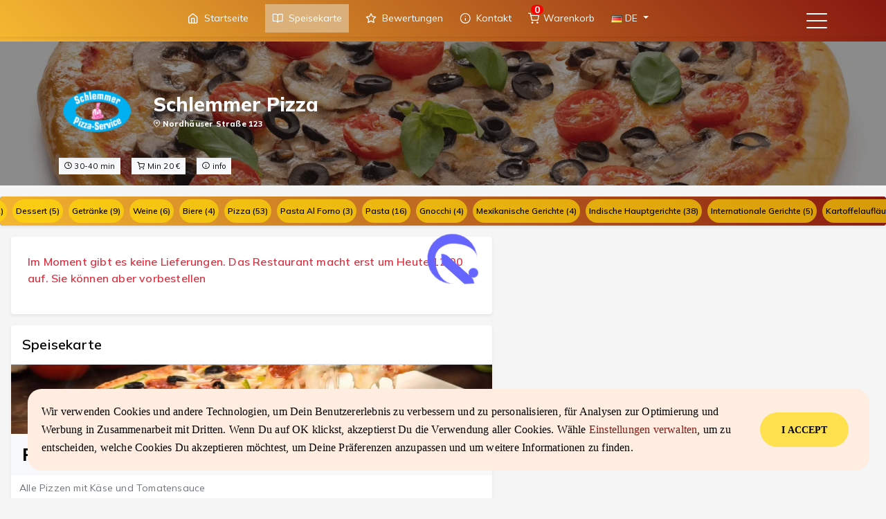

--- FILE ---
content_type: text/html; charset=UTF-8
request_url: https://schlemmer-pizzaerfurt.de/menu-schlemmer-pizza-erfurt?categary=cat-105
body_size: 25545
content:
<!-- SEO Meta Tags-->
<!-- SEO Meta Tags End-->

<!DOCTYPE html>
<html lang="de">
<head>
    <!-- Required meta tags -->
    <meta charset="utf-8" />
    <meta name="viewport" content="width=device-width, initial-scale=1" />
    <link rel="shortcut icon" href="">
    <link rel="stylesheet" href="https://schlemmer-pizzaerfurt.de/public/assets/theme/css/toastr.css">
    <title>Schlemmer Pizza Erfurt Speisekarte | Bestellen Sie Pizza, Pasta &amp; mehr</title>
    <meta name="csrf-token" content="A42ijkvzwRcZhgtDMkkVR6hWSbe9zPHnL1n0D0FJ" />
    <!-- Slick Slider -->
    <link rel="shortcut icon" href="https://schlemmer-pizzaerfurt.de/favicon.ico">
    <link rel="stylesheet" href="https://schlemmer-pizzaerfurt.de/public/assets/theme/vendor/slick/slick.min.css" />
    <link rel="stylesheet" href="https://schlemmer-pizzaerfurt.de/public/assets/theme/vendor/slick/slick-theme.min.css" />
    <!-- Feather Icon-->
    <link rel="stylesheet" href="https://schlemmer-pizzaerfurt.de/public/assets/theme/vendor/icons/feather.css" />
    <!-- Bootstrap core CSS -->
    <link rel="stylesheet" href="https://schlemmer-pizzaerfurt.de/public/assets/theme/vendor/bootstrap/css/bootstrap.min.css" />
    <!-- Custom styles for this template -->
     <!-- Sidebar CSS -->
    <link rel="stylesheet" href="https://schlemmer-pizzaerfurt.de/public/assets/theme/vendor/sidebar/demo.css" />
     <!-- Theme CSS -->
         <link rel="stylesheet" href="https://schlemmer-pizzaerfurt.de/public/assets/theme/css/mobile-style.css" />
        <link rel="stylesheet" href="https://schlemmer-pizzaerfurt.de/public/assets/theme/css/single-style.css?ver=1" />
    <link rel="stylesheet" href="https://cdnjs.cloudflare.com/ajax/libs/font-awesome/6.1.0/css/all.min.css">

    <!-- Owl Carousel -->
    <link rel="stylesheet" href="https://schlemmer-pizzaerfurt.de/public/assets/theme/vendor/owl-carousel/owl.carousel.css">
    <link rel="stylesheet" href="https://schlemmer-pizzaerfurt.de/public/assets/theme/vendor//owl-carousel/owl.theme.css">
    <meta name="title" content="Schlemmer Pizza Erfurt Speisekarte | Bestellen Sie Pizza, Pasta &amp; mehr">
<meta name="description" content="Schlemmer Pizza Erfurt, Nordhäuser Straße 123, 99089. Online Essen Bestellen Indische, Mexikanisch Gerichte, Pizza, Pasta, Salate &amp; mehr bei Schlemmer Pizza Erfurt. Bestelle bei Schlemmer Pizza und die Lieferung ist kostenfrei." />
    
    <link rel="canonical" href="https://schlemmer-pizzaerfurt.de/menu-schlemmer-pizza-erfurt">
    <meta name="ROBOTS" content="INDEX,FOLLOW">
    <meta name="google-site-verification" content="4Vel95NrtrP6axFAiXOynYR1WxtTRonwPLEQTkh9754" />
	<!-- Google Tag Manager -->
	<script>(function(w,d,s,l,i){w[l]=w[l]||[];w[l].push({'gtm.start':
	new Date().getTime(),event:'gtm.js'});var f=d.getElementsByTagName(s)[0],
	j=d.createElement(s),dl=l!='dataLayer'?'&l='+l:'';j.async=true;j.src=
	'https://www.googletagmanager.com/gtm.js?id='+i+dl;f.parentNode.insertBefore(j,f);
	})(window,document,'script','dataLayer','GTM-M924KM7');</script>
	<!-- End Google Tag Manager -->
</head>

<body>
	<!-- Google Tag Manager (noscript) -->
	<noscript><iframe src="https://www.googletagmanager.com/ns.html?id=GTM-M924KM7"
	height="0" width="0" style="display:none;visibility:hidden"></iframe></noscript>
	<!-- End Google Tag Manager (noscript) -->
    <div class="loader" id="loading">
    <span></span>
    </div>
    <input type="hidden" id="baseUrl" value="https://schlemmer-pizzaerfurt.de">
    <header class="section-header sticker">
        <section class="header-main shadow-sm bg-primary">
            <div class="container">
                <div class="row align-items-center">
                    <!--<div class="col-2 d-flex align-items-center m-none">
                                                <div class="mr-3" data-toggle="modal" data-target="#AddressModel">
                            <a class="text-white dropdown-toggle d-flex align-items-center py-3">
                                <div><i class="feather-map-pin mr-2 rounded-pill p-2 icofont-size"></i></div>
                                <div>
                                    <p class="text-white mb-0 small">Lieferadresse</p>
                                                                    </div>
                            </a>
                        </div>
                                            </div>-->

                    <!-- col.// -->
                    <div class="col-12">
                        <div class="d-flex align-items-center justify-content-center pr-5">

                            <a href="https://schlemmer-pizzaerfurt.de" class="widget-header mr-4 text-white m-none">
                                <div class="icon d-flex align-items-center">
                                    <i class="feather-home h6 mr-2 mb-0"></i> <span>Startseite</span>
                                </div>
                            </a>

                            <a href="https://schlemmer-pizzaerfurt.de/menu-schlemmer-pizza-erfurt" class="widget-header mr-4 text-white m-none active">
                                <div class="icon d-flex align-items-center">
                                    <i class="feather-book-open h6 mr-2 mb-0"></i> <span>Speisekarte</span>
                                </div>
                            </a>

                            <a href="#" class="widget-header mr-4 text-white m-none">
                                <div class="icon d-flex align-items-center">
                                    <i class="feather-star h6 mr-2 mb-0"></i> <span>Bewertungen</span>
                                </div>
                            </a>

                            <a href="https://schlemmer-pizzaerfurt.de/contact" class="widget-header mr-4 text-white m-none">
                                <div class="icon d-flex align-items-center">
                                    <i class="feather-info h6 mr-2 mb-0"></i> <span>Kontakt</span>
                                </div>
                            </a>
                            <!-- offers
                            <a href="https://schlemmer-pizzaerfurt.de/rabatte" class="widget-header mr-4 text-dark btn bg-secondary m-none">
                                <div class="icon d-flex align-items-center">
                                    <i class="feather-disc h6 mr-2 mb-0"></i> <span>Rabatte</span>
                                </div>
                            </a>-->
                            <!-- signin -->
                                                        <!-- <a href="https://schlemmer-pizzaerfurt.de/login" class="widget-header mr-4 text-white m-none ">
                                <div class="icon d-flex align-items-center">
                                    <i class="feather-user h6 mr-2 mb-0"></i> <span>Einloggen</span>
                                </div>
                            </a>-->
                                                        <!-- signin -->
                            <a href="https://schlemmer-pizzaerfurt.de/checkout" class="widget-header mr-4 text-white ">
                                <div class="icon d-flex align-items-center">
                                    <i class="feather-shopping-cart h6 mr-2 mb-0"></i>
                                    <span class='badge badge-warning cartCount'> 0</span><span>Warenkorb</span>
                                </div>
                            </a>
                            <div class="dropdown mr-4 m-none">
    <a class="dropdown-toggle text-white py-3 d-block" id="dropdownMenuButton" data-toggle="dropdown" aria-haspopup="true" aria-expanded="false">
        <img alt="#" src="https://schlemmer-pizzaerfurt.de/storage/app/public/flag/de.png" class="img-fluid">
        <span class="text-uppercase">de </span>
    </a>
    <div class="dropdown-menu dropdown-menu-right" aria-labelledby="dropdownMenuButton">
                        <a class="dropdown-item" href="https://schlemmer-pizzaerfurt.de/menu-schlemmer-pizza-erfurt?categary=cat-105">Deutsch</a>
        <a class="dropdown-item" href="https://schlemmer-pizzaerfurt.de/en/menu-schlemmer-pizza-erfurt?categary=cat-105">English</a>
            </div>
</div>
                            <a class="toggle" href="#">
                                <span></span>
                            </a>
                        </div>
                        <!-- widgets-wrap.// -->
                    </div>
                    <!-- col.// -->
                </div>
                <!-- row.// -->
            </div>
            <!-- container.// -->
        </section>
        <!-- header-main .// -->
    </header>

    <div class="main-page">
        <div class="bg-primary p-3">
            <div class="text-white">
                <div class="title d-flex align-items-center">
                    <a class="toggle" href="#">
                        <span></span>
                    </a>
                    <a href="https://schlemmer-pizzaerfurt.de">
                        <h4 class="font-weight-bold m-0 pl-5 text-white">Schlemmer Pizza</h4>
                    </a>
                    <a class="pl-3 blink" href="javascript:history.back()" title="Go Back">
                        <i class="feather-skip-back" style="font-size: 24px;"></i>
                    </a>
                </div>
            </div>
        </div>

        

<div class="restaurant-summary-section mobile-summary" style="background-image: url(https://schlemmer-pizzaerfurt.de/storage/app/public/restaurant/banner/restaurants-banner.webp);
background-repeat:no-repeat;
background-size:cover;
background-position:center;">
    <div style="background: #1413137d;">
        <div class="container position-relative pt-5">
            <div class="d-flex align-items-center list-card rounded overflow-hidden position-relative shadow-sm">
                <div class="list-card-image">
                    <a href="restaurant.html">
                        <img alt="#" src="https://schlemmer-pizzaerfurt.de/storage/app/public/restaurant/schlemmer-pizza-erfurt.png" class="img-fluid item-img">
                    </a>
                </div>
                <div class="p-3 position-relative">
                    <div class="list-card-body">
                        <h1 class="mb-1 text-white font-weight-bolder"> Schlemmer Pizza </h1>
                        <p class="text-white font-weight-bolder small mb-3"><i class="feather-map-pin"></i> Nordhäuser Straße 123</p>

                    </div>
                </div>
            </div>
            <div class="d-flex align-items-center mb-3 time">
                <p class="bg-light text-dark small mr-3 pl-2 pb-1 pt-1 pr-2"><i class="feather-clock"></i> 30-40 min</p>
                <p class="bg-light text-dark small mr-3 pl-2 pb-1 pt-1 pr-2"><i class="feather-shopping-cart"></i> Min 20 €</p>
                <p class="bg-light text-dark small mr-3 pl-2 pb-1 pt-1 pr-2" data-toggle="modal" data-target="#information">
                    <i class="feather-info"></i> info
                </p>
            </div>
        </div>
    </div>
</div>

<!-- Menu -->
<div class="halloessen-map rounded rounded shadow-sm overflow-hidden bg-white category_mobile_sticky_sidebar" style="margin-top:0px;">
    <div class="bg-primary">
        <div class="osahan-mobile-slider-map">
                                                                        <div class="osahan-slider-item">
                            <div class="text-dark">
                                <div class="member-plan goto-category" data-id="cat-76">  Pizza (53)</div>
                            </div>
                        </div>
                                                                                <div class="osahan-slider-item">
                            <div class="text-dark">
                                <div class="member-plan goto-category" data-id="cat-77">  Pasta Al Forno (3)</div>
                            </div>
                        </div>
                                                                                <div class="osahan-slider-item">
                            <div class="text-dark">
                                <div class="member-plan goto-category" data-id="cat-78">  Pasta (16)</div>
                            </div>
                        </div>
                                                                                <div class="osahan-slider-item">
                            <div class="text-dark">
                                <div class="member-plan goto-category" data-id="cat-79">  Gnocchi (4)</div>
                            </div>
                        </div>
                                                                                <div class="osahan-slider-item">
                            <div class="text-dark">
                                <div class="member-plan goto-category" data-id="cat-80">  Mexikanische Gerichte (4)</div>
                            </div>
                        </div>
                                                                                <div class="osahan-slider-item">
                            <div class="text-dark">
                                <div class="member-plan goto-category" data-id="cat-81">  Indische Hauptgerichte (38)</div>
                            </div>
                        </div>
                                                                                <div class="osahan-slider-item">
                            <div class="text-dark">
                                <div class="member-plan goto-category" data-id="cat-82">  Internationale Gerichte (5)</div>
                            </div>
                        </div>
                                                                                <div class="osahan-slider-item">
                            <div class="text-dark">
                                <div class="member-plan goto-category" data-id="cat-83">  Kartoffelaufläufe (9)</div>
                            </div>
                        </div>
                                                                                <div class="osahan-slider-item">
                            <div class="text-dark">
                                <div class="member-plan goto-category" data-id="cat-84">  Toasts (3)</div>
                            </div>
                        </div>
                                                                                <div class="osahan-slider-item">
                            <div class="text-dark">
                                <div class="member-plan goto-category" data-id="cat-85">  Salate (12)</div>
                            </div>
                        </div>
                                                                                <div class="osahan-slider-item">
                            <div class="text-dark">
                                <div class="member-plan goto-category" data-id="cat-86">  Dessert (5)</div>
                            </div>
                        </div>
                                                                                <div class="osahan-slider-item">
                            <div class="text-dark">
                                <div class="member-plan goto-category" data-id="cat-87">  Getränke (9)</div>
                            </div>
                        </div>
                                                                                <div class="osahan-slider-item">
                            <div class="text-dark">
                                <div class="member-plan goto-category" data-id="cat-88">  Weine (6)</div>
                            </div>
                        </div>
                                                                                <div class="osahan-slider-item">
                            <div class="text-dark">
                                <div class="member-plan goto-category" data-id="cat-89">  Biere (4)</div>
                            </div>
                        </div>
                                                        </div>
    </div>
</div>
<div class="position-relative pl-3 pr-3">
    <div class="row">
        <div class="col-md-9 pt-3">
            <div class="row">
                
                <div class="col-md-9">
                
                                                                    <div class="row">
                            <div class="col-md-12 mb-3">
                                <div class="bg-white shadow-sm rounded p-4">
                                    <p class="text-danger font-16-weight-bold">Im Moment gibt es keine Lieferungen. Das Restaurant macht erst um Heute 12:00 auf. Sie können aber vorbestellen</p>
                                </div>
                            </div>
                        </div>
                                                                
                    <div class="shadow-sm rounded bg-white mb-3 overflow-hidden">
                        <div class="d-flex item-aligns-center">
                            <p class="font-20-weight-bold h6 p-3 border-bottom mb-0 w-100">Speisekarte</p>
                            <!-- <a class="small text-primary font-weight-bold ml-auto" href="#">View all <i class="feather-chevrons-right"></i></a> -->
                        </div>
                                                                                                                                                <div class="row m-0">
                                                        <img alt="#" data-original="https://schlemmer-pizzaerfurt.de/storage/app/public/category/banner/pizza.webp" class="category-mobile-banner">
                                                        <h2 id="kategorie_76" class="category-wide-heading p-3 m-0 bg-light w-100 mb-1 cat-76 ">
                                Pizza
                                <small class="text-black-50">53 artikel</small>
                            </h2>
                                                            <p class="text-muted ml-2 p-1">Alle Pizzen mit Käse und Tomatensauce</p>
                                                                                                                <div class="col-md-12 px-0 border-top product-list single-product ">
                                                                                                <div class="p-3 border-bottom gold-members load-menu-item product-wrap" rel="903" data-food_id="903">
                                                                        <span class="float-right" style="margin: -15px;">
                                        <div class="btn-outline-secondary btn-sm font-20-weight-bold"> <i class="feather-plus"></i></div>
                                    </span>
                                    <div class="media">
                                        <div class="media-body">
                                            <h3 class="mb-1">101
                                                                                                Pizza Käse
                                                                                                <span type="button" href="javascript:;" class="show_item_allergens" rel="903">
                                                    <i class="fa fa-info-circle" aria-hidden="true"></i>
                                                </span>
                                                                                            </h3>
                                                                                                                                                                                                                                                                            <p class="small text-muted mb-0 pt-2">
                                                                                        Klein(Ø26cm) 9.00 €
                                                                                           |
                                                                                                                                    Groß(Ø30cm) 10.00 €
                                                                                           |
                                                                                                                                    Familie(46cmx33cm) 24.50 €
                                                                                                                                    </p>
                                            <h3 class="mt-3 mb-0">9.00 €</h3>
                                                                                    </div>
                                    </div>
                                </div>
                                                                                                                                <div class="p-3 border-bottom gold-members load-menu-item product-wrap" rel="904" data-food_id="904">
                                                                        <span class="float-right" style="margin: -15px;">
                                        <div class="btn-outline-secondary btn-sm font-20-weight-bold"> <i class="feather-plus"></i></div>
                                    </span>
                                    <div class="media">
                                        <div class="media-body">
                                            <h3 class="mb-1">102
                                                                                                Pizza Champignons
                                                                                                <span type="button" href="javascript:;" class="show_item_allergens" rel="904">
                                                    <i class="fa fa-info-circle" aria-hidden="true"></i>
                                                </span>
                                                                                            </h3>
                                                                                                                                                                                                                                                                            <p class="small text-muted mb-0 pt-2">
                                                                                        Klein(Ø26cm) 10.00 €
                                                                                           |
                                                                                                                                    Groß(Ø30cm) 10.50 €
                                                                                           |
                                                                                                                                    Familie(46cmx33cm) 24.50 €
                                                                                                                                    </p>
                                            <h3 class="mt-3 mb-0">10.00 €</h3>
                                                                                    </div>
                                    </div>
                                </div>
                                                                                                                                <div class="p-3 border-bottom gold-members load-menu-item product-wrap" rel="905" data-food_id="905">
                                                                        <span class="float-right" style="margin: -15px;">
                                        <div class="btn-outline-secondary btn-sm font-20-weight-bold"> <i class="feather-plus"></i></div>
                                    </span>
                                    <div class="media">
                                        <div class="media-body">
                                            <h3 class="mb-1">109
                                                                                                Pizza Salami
                                                                                                <span type="button" href="javascript:;" class="show_item_allergens" rel="905">
                                                    <i class="fa fa-info-circle" aria-hidden="true"></i>
                                                </span>
                                                                                            </h3>
                                                                                                                                                                                                                                                                            <p class="small text-muted mb-0 pt-2">
                                                                                        Klein(Ø26cm) 10.50 €
                                                                                           |
                                                                                                                                    Groß(Ø30cm) 11.50 €
                                                                                           |
                                                                                                                                    Familie(46cmx33cm) 26.50 €
                                                                                                                                    </p>
                                            <h3 class="mt-3 mb-0">10.50 €</h3>
                                                                                    </div>
                                    </div>
                                </div>
                                                                                                                                <div class="p-3 border-bottom gold-members load-menu-item product-wrap" rel="906" data-food_id="906">
                                                                        <span class="float-right" style="margin: -15px;">
                                        <div class="btn-outline-secondary btn-sm font-20-weight-bold"> <i class="feather-plus"></i></div>
                                    </span>
                                    <div class="media">
                                        <div class="media-body">
                                            <h3 class="mb-1">110
                                                                                                Pizza Schinken
                                                                                                <span type="button" href="javascript:;" class="show_item_allergens" rel="906">
                                                    <i class="fa fa-info-circle" aria-hidden="true"></i>
                                                </span>
                                                                                            </h3>
                                                                                                                                                                                                                                                                            <p class="small text-muted mb-0 pt-2">
                                                                                        Klein(Ø26cm) 10.50 €
                                                                                           |
                                                                                                                                    Groß(Ø30cm) 11.50 €
                                                                                           |
                                                                                                                                    Familie(46cmx33cm) 26.50 €
                                                                                                                                    </p>
                                            <h3 class="mt-3 mb-0">10.50 €</h3>
                                                                                    </div>
                                    </div>
                                </div>
                                                                                                                                <div class="p-3 border-bottom gold-members load-menu-item product-wrap" rel="907" data-food_id="907">
                                                                        <span class="float-right" style="margin: -15px;">
                                        <div class="btn-outline-secondary btn-sm font-20-weight-bold"> <i class="feather-plus"></i></div>
                                    </span>
                                    <div class="media">
                                        <div class="media-body">
                                            <h3 class="mb-1">111
                                                                                                Pizza Hackfleisch
                                                                                                <span type="button" href="javascript:;" class="show_item_allergens" rel="907">
                                                    <i class="fa fa-info-circle" aria-hidden="true"></i>
                                                </span>
                                                                                            </h3>
                                                                                                                                                                                                                                                                            <p class="small text-muted mb-0 pt-2">
                                                                                        Klein(Ø26cm) 10.50 €
                                                                                           |
                                                                                                                                    Groß(Ø30cm) 11.50 €
                                                                                           |
                                                                                                                                    Familie(46cmx33cm) 26.50 €
                                                                                                                                    </p>
                                            <h3 class="mt-3 mb-0">10.50 €</h3>
                                                                                    </div>
                                    </div>
                                </div>
                                                                                                                                <div class="p-3 border-bottom gold-members load-menu-item product-wrap" rel="908" data-food_id="908">
                                                                        <span class="float-right" style="margin: -15px;">
                                        <div class="btn-outline-secondary btn-sm font-20-weight-bold"> <i class="feather-plus"></i></div>
                                    </span>
                                    <div class="media">
                                        <div class="media-body">
                                            <h3 class="mb-1">112
                                                                                                Pizza Thunfisch
                                                                                                <span type="button" href="javascript:;" class="show_item_allergens" rel="908">
                                                    <i class="fa fa-info-circle" aria-hidden="true"></i>
                                                </span>
                                                                                            </h3>
                                                                                                                                                                                                                                                                            <p class="small text-muted mb-0 pt-2">
                                                                                        Klein(Ø26cm) 10.50 €
                                                                                           |
                                                                                                                                    Groß(Ø30cm) 12.50 €
                                                                                           |
                                                                                                                                    Familie(46cmx33cm) 28.50 €
                                                                                                                                    </p>
                                            <h3 class="mt-3 mb-0">10.50 €</h3>
                                                                                    </div>
                                    </div>
                                </div>
                                                                                                                                <div class="p-3 border-bottom gold-members load-menu-item product-wrap" rel="909" data-food_id="909">
                                                                        <span class="float-right" style="margin: -15px;">
                                        <div class="btn-outline-secondary btn-sm font-20-weight-bold"> <i class="feather-plus"></i></div>
                                    </span>
                                    <div class="media">
                                        <div class="media-body">
                                            <h3 class="mb-1">115
                                                                                                Pizza Mozzarella
                                                                                                <span type="button" href="javascript:;" class="show_item_allergens" rel="909">
                                                    <i class="fa fa-info-circle" aria-hidden="true"></i>
                                                </span>
                                                                                            </h3>
                                                                                                                                            <p class=" mb-0">mit frischen Tomaten </p>
                                                                                                                                                                                                                                <p class="small text-muted mb-0 pt-2">
                                                                                        Klein(Ø26cm) 10.50 €
                                                                                           |
                                                                                                                                    Groß(Ø30cm) 11.50 €
                                                                                           |
                                                                                                                                    Familie(46cmx33cm) 26.50 €
                                                                                                                                    </p>
                                            <h3 class="mt-3 mb-0">10.50 €</h3>
                                                                                    </div>
                                    </div>
                                </div>
                                                                                                                                <div class="p-3 border-bottom gold-members load-menu-item product-wrap" rel="910" data-food_id="910">
                                                                        <span class="float-right" style="margin: -15px;">
                                        <div class="btn-outline-secondary btn-sm font-20-weight-bold"> <i class="feather-plus"></i></div>
                                    </span>
                                    <div class="media">
                                        <div class="media-body">
                                            <h3 class="mb-1">120
                                                                                                Pizza Salami Schinken
                                                                                                <span type="button" href="javascript:;" class="show_item_allergens" rel="910">
                                                    <i class="fa fa-info-circle" aria-hidden="true"></i>
                                                </span>
                                                                                            </h3>
                                                                                                                                            <p class=" mb-0">mit Formﬂeischvorderschinken </p>
                                                                                                                                                                                                                                <p class="small text-muted mb-0 pt-2">
                                                                                        Klein(Ø26cm) 10.50 €
                                                                                           |
                                                                                                                                    Groß(Ø30cm) 12.50 €
                                                                                           |
                                                                                                                                    Familie(46cmx33cm) 27.50 €
                                                                                                                                    </p>
                                            <h3 class="mt-3 mb-0">10.50 €</h3>
                                                                                    </div>
                                    </div>
                                </div>
                                                                                                                                <div class="p-3 border-bottom gold-members load-menu-item product-wrap" rel="911" data-food_id="911">
                                                                        <span class="float-right" style="margin: -15px;">
                                        <div class="btn-outline-secondary btn-sm font-20-weight-bold"> <i class="feather-plus"></i></div>
                                    </span>
                                    <div class="media">
                                        <div class="media-body">
                                            <h3 class="mb-1">121
                                                                                                Pizza Salami mit Champignons
                                                                                                <span type="button" href="javascript:;" class="show_item_allergens" rel="911">
                                                    <i class="fa fa-info-circle" aria-hidden="true"></i>
                                                </span>
                                                                                            </h3>
                                                                                                                                            <p class=" mb-0">mit Champignons </p>
                                                                                                                                                                                                                                <p class="small text-muted mb-0 pt-2">
                                                                                        Klein(Ø26cm) 10.50 €
                                                                                           |
                                                                                                                                    Groß(Ø30cm) 12.50 €
                                                                                           |
                                                                                                                                    Familie(46cmx33cm) 27.50 €
                                                                                                                                    </p>
                                            <h3 class="mt-3 mb-0">10.50 €</h3>
                                                                                    </div>
                                    </div>
                                </div>
                                                                                                                                <div class="p-3 border-bottom gold-members load-menu-item product-wrap" rel="912" data-food_id="912">
                                                                        <span class="float-right" style="margin: -15px;">
                                        <div class="btn-outline-secondary btn-sm font-20-weight-bold"> <i class="feather-plus"></i></div>
                                    </span>
                                    <div class="media">
                                        <div class="media-body">
                                            <h3 class="mb-1">122
                                                                                                Pizza Schinken mit Champignons
                                                                                                <span type="button" href="javascript:;" class="show_item_allergens" rel="912">
                                                    <i class="fa fa-info-circle" aria-hidden="true"></i>
                                                </span>
                                                                                            </h3>
                                                                                                                                            <p class=" mb-0">mit Champignons </p>
                                                                                                                                                                                                                                <p class="small text-muted mb-0 pt-2">
                                                                                        Klein(Ø26cm) 10.50 €
                                                                                           |
                                                                                                                                    Groß(Ø30cm) 12.50 €
                                                                                           |
                                                                                                                                    Familie(46cmx33cm) 27.50 €
                                                                                                                                    </p>
                                            <h3 class="mt-3 mb-0">10.50 €</h3>
                                                                                    </div>
                                    </div>
                                </div>
                                                                                                                                <div class="p-3 border-bottom gold-members load-menu-item product-wrap" rel="913" data-food_id="913">
                                                                        <span class="float-right" style="margin: -15px;">
                                        <div class="btn-outline-secondary btn-sm font-20-weight-bold"> <i class="feather-plus"></i></div>
                                    </span>
                                    <div class="media">
                                        <div class="media-body">
                                            <h3 class="mb-1">123
                                                                                                Pizza Thunfisch
                                                                                                <span type="button" href="javascript:;" class="show_item_allergens" rel="913">
                                                    <i class="fa fa-info-circle" aria-hidden="true"></i>
                                                </span>
                                                                                            </h3>
                                                                                                                                            <p class=" mb-0">mit Zwiebeln </p>
                                                                                                                                                                                                                                <p class="small text-muted mb-0 pt-2">
                                                                                        Klein(Ø26cm) 10.50 €
                                                                                           |
                                                                                                                                    Groß(Ø30cm) 13.00 €
                                                                                           |
                                                                                                                                    Familie(46cmx33cm) 29.50 €
                                                                                                                                    </p>
                                            <h3 class="mt-3 mb-0">10.50 €</h3>
                                                                                    </div>
                                    </div>
                                </div>
                                                                                                                                <div class="p-3 border-bottom gold-members load-menu-item product-wrap" rel="914" data-food_id="914">
                                                                        <span class="float-right" style="margin: -15px;">
                                        <div class="btn-outline-secondary btn-sm font-20-weight-bold"> <i class="feather-plus"></i></div>
                                    </span>
                                    <div class="media">
                                        <div class="media-body">
                                            <h3 class="mb-1">124
                                                                                                Pizza Hackfleisch
                                                                                                <span type="button" href="javascript:;" class="show_item_allergens" rel="914">
                                                    <i class="fa fa-info-circle" aria-hidden="true"></i>
                                                </span>
                                                                                            </h3>
                                                                                                                                            <p class=" mb-0">mit Zwiebeln </p>
                                                                                                                                                                                                                                <p class="small text-muted mb-0 pt-2">
                                                                                        Klein(Ø26cm) 10.50 €
                                                                                           |
                                                                                                                                    Groß(Ø30cm) 12.50 €
                                                                                           |
                                                                                                                                    Familie(46cmx33cm) 29.50 €
                                                                                                                                    </p>
                                            <h3 class="mt-3 mb-0">10.50 €</h3>
                                                                                    </div>
                                    </div>
                                </div>
                                                                                                                                <div class="p-3 border-bottom gold-members load-menu-item product-wrap" rel="915" data-food_id="915">
                                                                        <span class="float-right" style="margin: -15px;">
                                        <div class="btn-outline-secondary btn-sm font-20-weight-bold"> <i class="feather-plus"></i></div>
                                    </span>
                                    <div class="media">
                                        <div class="media-body">
                                            <h3 class="mb-1">125
                                                                                                Pizza Thunfisch
                                                                                                <span type="button" href="javascript:;" class="show_item_allergens" rel="915">
                                                    <i class="fa fa-info-circle" aria-hidden="true"></i>
                                                </span>
                                                                                            </h3>
                                                                                                                                            <p class=" mb-0">mit Shrimps </p>
                                                                                                                                                                                                                                <p class="small text-muted mb-0 pt-2">
                                                                                        Klein(Ø26cm) 11.00 €
                                                                                           |
                                                                                                                                    Groß(Ø30cm) 13.00 €
                                                                                           |
                                                                                                                                    Familie(46cmx33cm) 29.50 €
                                                                                                                                    </p>
                                            <h3 class="mt-3 mb-0">11.00 €</h3>
                                                                                    </div>
                                    </div>
                                </div>
                                                                                                                                <div class="p-3 border-bottom gold-members load-menu-item product-wrap" rel="916" data-food_id="916">
                                                                        <span class="float-right" style="margin: -15px;">
                                        <div class="btn-outline-secondary btn-sm font-20-weight-bold"> <i class="feather-plus"></i></div>
                                    </span>
                                    <div class="media">
                                        <div class="media-body">
                                            <h3 class="mb-1">126
                                                                                                Pizza Shrimps
                                                                                                <span type="button" href="javascript:;" class="show_item_allergens" rel="916">
                                                    <i class="fa fa-info-circle" aria-hidden="true"></i>
                                                </span>
                                                                                            </h3>
                                                                                                                                            <p class=" mb-0">mit Broccoli </p>
                                                                                                                                                                                                                                <p class="small text-muted mb-0 pt-2">
                                                                                        Klein(Ø26cm) 11.00 €
                                                                                           |
                                                                                                                                    Groß(Ø30cm) 13.00 €
                                                                                           |
                                                                                                                                    Familie(46cmx33cm) 29.50 €
                                                                                                                                    </p>
                                            <h3 class="mt-3 mb-0">11.00 €</h3>
                                                                                    </div>
                                    </div>
                                </div>
                                                                                                                                <div class="p-3 border-bottom gold-members load-menu-item product-wrap" rel="917" data-food_id="917">
                                                                        <span class="float-right" style="margin: -15px;">
                                        <div class="btn-outline-secondary btn-sm font-20-weight-bold"> <i class="feather-plus"></i></div>
                                    </span>
                                    <div class="media">
                                        <div class="media-body">
                                            <h3 class="mb-1">128
                                                                                                Pizza Hawaii
                                                                                                <span type="button" href="javascript:;" class="show_item_allergens" rel="917">
                                                    <i class="fa fa-info-circle" aria-hidden="true"></i>
                                                </span>
                                                                                            </h3>
                                                                                                                                            <p class=" mb-0">mit Formfleischvorderschinken, Ananas, Curry </p>
                                                                                                                                                                                                                                <p class="small text-muted mb-0 pt-2">
                                                                                        Klein(Ø26cm) 11.00 €
                                                                                           |
                                                                                                                                    Groß(Ø30cm) 13.00 €
                                                                                           |
                                                                                                                                    Familie(46cmx33cm) 28.50 €
                                                                                                                                    </p>
                                            <h3 class="mt-3 mb-0">11.00 €</h3>
                                                                                    </div>
                                    </div>
                                </div>
                                                                                                                                <div class="p-3 border-bottom gold-members load-menu-item product-wrap" rel="918" data-food_id="918">
                                                                        <span class="float-right" style="margin: -15px;">
                                        <div class="btn-outline-secondary btn-sm font-20-weight-bold"> <i class="feather-plus"></i></div>
                                    </span>
                                    <div class="media">
                                        <div class="media-body">
                                            <h3 class="mb-1">129
                                                                                                Pizza mit Salami, Zwiebeln und Hackfleisch
                                                                                                <span type="button" href="javascript:;" class="show_item_allergens" rel="918">
                                                    <i class="fa fa-info-circle" aria-hidden="true"></i>
                                                </span>
                                                                                            </h3>
                                                                                                                                            <p class=" mb-0">mit Zwiebeln &amp; Hackfleisch </p>
                                                                                                                                                                                                                                <p class="small text-muted mb-0 pt-2">
                                                                                        Klein(Ø26cm) 11.00 €
                                                                                           |
                                                                                                                                    Groß(Ø30cm) 13.00 €
                                                                                           |
                                                                                                                                    Familie(46cmx33cm) 28.50 €
                                                                                                                                    </p>
                                            <h3 class="mt-3 mb-0">11.00 €</h3>
                                                                                    </div>
                                    </div>
                                </div>
                                                                                                                                <div class="p-3 border-bottom gold-members load-menu-item product-wrap" rel="919" data-food_id="919">
                                                                        <span class="float-right" style="margin: -15px;">
                                        <div class="btn-outline-secondary btn-sm font-20-weight-bold"> <i class="feather-plus"></i></div>
                                    </span>
                                    <div class="media">
                                        <div class="media-body">
                                            <h3 class="mb-1">129a
                                                                                                Pizza mit Schinken, Zwiebeln und Hackfleisch
                                                                                                <span type="button" href="javascript:;" class="show_item_allergens" rel="919">
                                                    <i class="fa fa-info-circle" aria-hidden="true"></i>
                                                </span>
                                                                                            </h3>
                                                                                                                                            <p class=" mb-0">mit Zwiebeln &amp; Hackfleisch </p>
                                                                                                                                                                                                                                <p class="small text-muted mb-0 pt-2">
                                                                                        Klein(Ø26cm) 11.00 €
                                                                                           |
                                                                                                                                    Groß(Ø30cm) 13.00 €
                                                                                           |
                                                                                                                                    Familie(46cmx33cm) 28.50 €
                                                                                                                                    </p>
                                            <h3 class="mt-3 mb-0">11.00 €</h3>
                                                                                    </div>
                                    </div>
                                </div>
                                                                                                                                <div class="p-3 border-bottom gold-members load-menu-item product-wrap" rel="920" data-food_id="920">
                                                                        <span class="float-right" style="margin: -15px;">
                                        <div class="btn-outline-secondary btn-sm font-20-weight-bold"> <i class="feather-plus"></i></div>
                                    </span>
                                    <div class="media">
                                        <div class="media-body">
                                            <h3 class="mb-1">131
                                                                                                Pizza mit Salami, Schinken und Champignons
                                                                                                <span type="button" href="javascript:;" class="show_item_allergens" rel="920">
                                                    <i class="fa fa-info-circle" aria-hidden="true"></i>
                                                </span>
                                                                                            </h3>
                                                                                                                                            <p class=" mb-0">mit Schinken &amp; Champignons </p>
                                                                                                                                                                                                                                <p class="small text-muted mb-0 pt-2">
                                                                                        Klein(Ø26cm) 11.00 €
                                                                                           |
                                                                                                                                    Groß(Ø30cm) 13.00 €
                                                                                           |
                                                                                                                                    Familie(46cmx33cm) 28.50 €
                                                                                                                                    </p>
                                            <h3 class="mt-3 mb-0">11.00 €</h3>
                                                                                    </div>
                                    </div>
                                </div>
                                                                                                                                <div class="p-3 border-bottom gold-members load-menu-item product-wrap" rel="921" data-food_id="921">
                                                                        <span class="float-right" style="margin: -15px;">
                                        <div class="btn-outline-secondary btn-sm font-20-weight-bold"> <i class="feather-plus"></i></div>
                                    </span>
                                    <div class="media">
                                        <div class="media-body">
                                            <h3 class="mb-1">132
                                                                                                Pizza mit Salami, Schinken und Hackfleisch
                                                                                                <span type="button" href="javascript:;" class="show_item_allergens" rel="921">
                                                    <i class="fa fa-info-circle" aria-hidden="true"></i>
                                                </span>
                                                                                            </h3>
                                                                                                                                            <p class=" mb-0">mit Formﬂeischvorderschinken &amp; Hackﬂeisch </p>
                                                                                                                                                                                                                                <p class="small text-muted mb-0 pt-2">
                                                                                        Klein(Ø26cm) 11.00 €
                                                                                           |
                                                                                                                                    Groß(Ø30cm) 13.00 €
                                                                                           |
                                                                                                                                    Familie(46cmx33cm) 28.50 €
                                                                                                                                    </p>
                                            <h3 class="mt-3 mb-0">11.00 €</h3>
                                                                                    </div>
                                    </div>
                                </div>
                                                                                                                                <div class="p-3 border-bottom gold-members load-menu-item product-wrap" rel="922" data-food_id="922">
                                                                        <span class="float-right" style="margin: -15px;">
                                        <div class="btn-outline-secondary btn-sm font-20-weight-bold"> <i class="feather-plus"></i></div>
                                    </span>
                                    <div class="media">
                                        <div class="media-body">
                                            <h3 class="mb-1">133
                                                                                                Pizza mit Salami, Champignons und Hackfleisch
                                                                                                <span type="button" href="javascript:;" class="show_item_allergens" rel="922">
                                                    <i class="fa fa-info-circle" aria-hidden="true"></i>
                                                </span>
                                                                                            </h3>
                                                                                                                                            <p class=" mb-0">mit Champignons &amp; Hackﬂeisch </p>
                                                                                                                                                                                                                                <p class="small text-muted mb-0 pt-2">
                                                                                        Klein(Ø26cm) 11.00 €
                                                                                           |
                                                                                                                                    Groß(Ø30cm) 13.00 €
                                                                                           |
                                                                                                                                    Familie(46cmx33cm) 28.50 €
                                                                                                                                    </p>
                                            <h3 class="mt-3 mb-0">11.00 €</h3>
                                                                                    </div>
                                    </div>
                                </div>
                                                                                                                                <div class="p-3 border-bottom gold-members load-menu-item product-wrap" rel="923" data-food_id="923">
                                                                        <span class="float-right" style="margin: -15px;">
                                        <div class="btn-outline-secondary btn-sm font-20-weight-bold"> <i class="feather-plus"></i></div>
                                    </span>
                                    <div class="media">
                                        <div class="media-body">
                                            <h3 class="mb-1">134
                                                                                                Pizza mit Schinken, Champignons und Hackfleisch
                                                                                                <span type="button" href="javascript:;" class="show_item_allergens" rel="923">
                                                    <i class="fa fa-info-circle" aria-hidden="true"></i>
                                                </span>
                                                                                            </h3>
                                                                                                                                            <p class=" mb-0">mit Champignons &amp; Hackﬂeisch </p>
                                                                                                                                                                                                                                <p class="small text-muted mb-0 pt-2">
                                                                                        Klein(Ø26cm) 11.00 €
                                                                                           |
                                                                                                                                    Groß(Ø30cm) 13.00 €
                                                                                           |
                                                                                                                                    Familie(46cmx33cm) 28.50 €
                                                                                                                                    </p>
                                            <h3 class="mt-3 mb-0">11.00 €</h3>
                                                                                    </div>
                                    </div>
                                </div>
                                                                                                                                <div class="p-3 border-bottom gold-members load-menu-item product-wrap" rel="924" data-food_id="924">
                                                                        <span class="float-right" style="margin: -15px;">
                                        <div class="btn-outline-secondary btn-sm font-20-weight-bold"> <i class="feather-plus"></i></div>
                                    </span>
                                    <div class="media">
                                        <div class="media-body">
                                            <h3 class="mb-1">135
                                                                                                Pizza mit Salami
                                                                                                <span type="button" href="javascript:;" class="show_item_allergens" rel="924">
                                                    <i class="fa fa-info-circle" aria-hidden="true"></i>
                                                </span>
                                                                                            </h3>
                                                                                                                                            <p class=" mb-0">mit Formﬂeischvorderschinken, Champignons, Zwiebeln </p>
                                                                                                                                                                                                                                <p class="small text-muted mb-0 pt-2">
                                                                                        Klein(Ø26cm) 11.00 €
                                                                                           |
                                                                                                                                    Groß(Ø30cm) 13.00 €
                                                                                           |
                                                                                                                                    Familie(46cmx33cm) 28.50 €
                                                                                                                                    </p>
                                            <h3 class="mt-3 mb-0">11.00 €</h3>
                                                                                    </div>
                                    </div>
                                </div>
                                                                                                                                <div class="p-3 border-bottom gold-members load-menu-item product-wrap" rel="925" data-food_id="925">
                                                                        <span class="float-right" style="margin: -15px;">
                                        <div class="btn-outline-secondary btn-sm font-20-weight-bold"> <i class="feather-plus"></i></div>
                                    </span>
                                    <div class="media">
                                        <div class="media-body">
                                            <h3 class="mb-1">136
                                                                                                Pizza mit Salami
                                                                                                <span type="button" href="javascript:;" class="show_item_allergens" rel="925">
                                                    <i class="fa fa-info-circle" aria-hidden="true"></i>
                                                </span>
                                                                                            </h3>
                                                                                                                                            <p class=" mb-0">mit Formﬂeischvorderschinken, Champignons, Peperoni </p>
                                                                                                                                                                                                                                <p class="small text-muted mb-0 pt-2">
                                                                                        Klein(Ø26cm) 11.00 €
                                                                                           |
                                                                                                                                    Groß(Ø30cm) 13.00 €
                                                                                           |
                                                                                                                                    Familie(46cmx33cm) 28.50 €
                                                                                                                                    </p>
                                            <h3 class="mt-3 mb-0">11.00 €</h3>
                                                                                    </div>
                                    </div>
                                </div>
                                                                                                                                <div class="p-3 border-bottom gold-members load-menu-item product-wrap" rel="926" data-food_id="926">
                                                                        <span class="float-right" style="margin: -15px;">
                                        <div class="btn-outline-secondary btn-sm font-20-weight-bold"> <i class="feather-plus"></i></div>
                                    </span>
                                    <div class="media">
                                        <div class="media-body">
                                            <h3 class="mb-1">137
                                                                                                Pizza mit Salami
                                                                                                <span type="button" href="javascript:;" class="show_item_allergens" rel="926">
                                                    <i class="fa fa-info-circle" aria-hidden="true"></i>
                                                </span>
                                                                                            </h3>
                                                                                                                                            <p class=" mb-0">mit Formﬂeischvorderschinken, Champignons, Speck </p>
                                                                                                                                                                                                                                <p class="small text-muted mb-0 pt-2">
                                                                                        Klein(Ø26cm) 11.00 €
                                                                                           |
                                                                                                                                    Groß(Ø30cm) 13.00 €
                                                                                           |
                                                                                                                                    Familie(46cmx33cm) 28.50 €
                                                                                                                                    </p>
                                            <h3 class="mt-3 mb-0">11.00 €</h3>
                                                                                    </div>
                                    </div>
                                </div>
                                                                                                                                <div class="p-3 border-bottom gold-members load-menu-item product-wrap" rel="927" data-food_id="927">
                                                                        <span class="float-right" style="margin: -15px;">
                                        <div class="btn-outline-secondary btn-sm font-20-weight-bold"> <i class="feather-plus"></i></div>
                                    </span>
                                    <div class="media">
                                        <div class="media-body">
                                            <h3 class="mb-1">138
                                                                                                Pizza vier Jahreszeiten
                                                                                                <span type="button" href="javascript:;" class="show_item_allergens" rel="927">
                                                    <i class="fa fa-info-circle" aria-hidden="true"></i>
                                                </span>
                                                                                            </h3>
                                                                                                                                            <p class=" mb-0">mit Salami, Formﬂeischvorderschinken, Champ, Paprika </p>
                                                                                                                                                                                                                                <p class="small text-muted mb-0 pt-2">
                                                                                        Klein(Ø26cm) 11.00 €
                                                                                           |
                                                                                                                                    Groß(Ø30cm) 13.00 €
                                                                                           |
                                                                                                                                    Familie(46cmx33cm) 28.50 €
                                                                                                                                    </p>
                                            <h3 class="mt-3 mb-0">11.00 €</h3>
                                                                                    </div>
                                    </div>
                                </div>
                                                                                                                                <div class="p-3 border-bottom gold-members load-menu-item product-wrap" rel="928" data-food_id="928">
                                                                        <span class="float-right" style="margin: -15px;">
                                        <div class="btn-outline-secondary btn-sm font-20-weight-bold"> <i class="feather-plus"></i></div>
                                    </span>
                                    <div class="media">
                                        <div class="media-body">
                                            <h3 class="mb-1">139
                                                                                                Pizza vier Jahreszeiten (vegetarisch)
                                                                                                <span type="button" href="javascript:;" class="show_item_allergens" rel="928">
                                                    <i class="fa fa-info-circle" aria-hidden="true"></i>
                                                </span>
                                                                                            </h3>
                                                                                                                                            <p class=" mb-0">mit Champignons, Zwiebeln, Paprika, Peperoni </p>
                                                                                                                                                                                                                                <p class="small text-muted mb-0 pt-2">
                                                                                        Klein(Ø26cm) 11.00 €
                                                                                           |
                                                                                                                                    Groß(Ø30cm) 13.00 €
                                                                                           |
                                                                                                                                    Familie(46cmx33cm) 28.50 €
                                                                                                                                    </p>
                                            <h3 class="mt-3 mb-0">11.00 €</h3>
                                                                                    </div>
                                    </div>
                                </div>
                                                                                                                                <div class="p-3 border-bottom gold-members load-menu-item product-wrap" rel="929" data-food_id="929">
                                                                        <span class="float-right" style="margin: -15px;">
                                        <div class="btn-outline-secondary btn-sm font-20-weight-bold"> <i class="feather-plus"></i></div>
                                    </span>
                                    <div class="media">
                                        <div class="media-body">
                                            <h3 class="mb-1">140
                                                                                                Pizza Spinat
                                                                                                <span type="button" href="javascript:;" class="show_item_allergens" rel="929">
                                                    <i class="fa fa-info-circle" aria-hidden="true"></i>
                                                </span>
                                                                                            </h3>
                                                                                                                                            <p class=" mb-0">mit Mozzarella, Spargel, Broccoli </p>
                                                                                                                                                                                                                                <p class="small text-muted mb-0 pt-2">
                                                                                        Klein(Ø26cm) 11.00 €
                                                                                           |
                                                                                                                                    Groß(Ø30cm) 13.00 €
                                                                                           |
                                                                                                                                    Familie(46cmx33cm) 28.50 €
                                                                                                                                    </p>
                                            <h3 class="mt-3 mb-0">11.00 €</h3>
                                                                                    </div>
                                    </div>
                                </div>
                                                                                                                                <div class="p-3 border-bottom gold-members load-menu-item product-wrap" rel="930" data-food_id="930">
                                                                        <span class="float-right" style="margin: -15px;">
                                        <div class="btn-outline-secondary btn-sm font-20-weight-bold"> <i class="feather-plus"></i></div>
                                    </span>
                                    <div class="media">
                                        <div class="media-body">
                                            <h3 class="mb-1">141
                                                                                                Pizza mit Schinken, Peperoni, Zwiebeln und Oliven
                                                                                                <span type="button" href="javascript:;" class="show_item_allergens" rel="930">
                                                    <i class="fa fa-info-circle" aria-hidden="true"></i>
                                                </span>
                                                                                            </h3>
                                                                                                                                            <p class=" mb-0">mit Peperoni, Zwiebeln, Oliven </p>
                                                                                                                                                                                                                                <p class="small text-muted mb-0 pt-2">
                                                                                        Klein(Ø26cm) 11.00 €
                                                                                           |
                                                                                                                                    Groß(Ø30cm) 13.00 €
                                                                                           |
                                                                                                                                    Familie(46cmx33cm) 28.50 €
                                                                                                                                    </p>
                                            <h3 class="mt-3 mb-0">11.00 €</h3>
                                                                                    </div>
                                    </div>
                                </div>
                                                                                                                                <div class="p-3 border-bottom gold-members load-menu-item product-wrap" rel="931" data-food_id="931">
                                                                        <span class="float-right" style="margin: -15px;">
                                        <div class="btn-outline-secondary btn-sm font-20-weight-bold"> <i class="feather-plus"></i></div>
                                    </span>
                                    <div class="media">
                                        <div class="media-body">
                                            <h3 class="mb-1">142
                                                                                                Pizza Salami
                                                                                                <span type="button" href="javascript:;" class="show_item_allergens" rel="931">
                                                    <i class="fa fa-info-circle" aria-hidden="true"></i>
                                                </span>
                                                                                            </h3>
                                                                                                                                            <p class=" mb-0">mit Formfleischvorderschinken Champignons, Paprika </p>
                                                                                                                                                                                                                                <p class="small text-muted mb-0 pt-2">
                                                                                        Klein(Ø26cm) 11.00 €
                                                                                           |
                                                                                                                                    Groß(Ø30cm) 13.00 €
                                                                                           |
                                                                                                                                    Familie(46cmx33cm) 28.50 €
                                                                                                                                    </p>
                                            <h3 class="mt-3 mb-0">11.00 €</h3>
                                                                                    </div>
                                    </div>
                                </div>
                                                                                                                                <div class="p-3 border-bottom gold-members load-menu-item product-wrap" rel="932" data-food_id="932">
                                                                        <span class="float-right" style="margin: -15px;">
                                        <div class="btn-outline-secondary btn-sm font-20-weight-bold"> <i class="feather-plus"></i></div>
                                    </span>
                                    <div class="media">
                                        <div class="media-body">
                                            <h3 class="mb-1">143
                                                                                                Pizza mit Spinat
                                                                                                <span type="button" href="javascript:;" class="show_item_allergens" rel="932">
                                                    <i class="fa fa-info-circle" aria-hidden="true"></i>
                                                </span>
                                                                                            </h3>
                                                                                                                                            <p class=" mb-0">mit Zwiebeln, Mozzarella und Knoblauch </p>
                                                                                                                                                                                                                                <p class="small text-muted mb-0 pt-2">
                                                                                        Klein(Ø26cm) 11.00 €
                                                                                           |
                                                                                                                                    Groß(Ø30cm) 13.00 €
                                                                                           |
                                                                                                                                    Familie(46cmx33cm) 28.50 €
                                                                                                                                    </p>
                                            <h3 class="mt-3 mb-0">11.00 €</h3>
                                                                                    </div>
                                    </div>
                                </div>
                                                                                                                                <div class="p-3 border-bottom gold-members load-menu-item product-wrap" rel="933" data-food_id="933">
                                                                        <span class="float-right" style="margin: -15px;">
                                        <div class="btn-outline-secondary btn-sm font-20-weight-bold"> <i class="feather-plus"></i></div>
                                    </span>
                                    <div class="media">
                                        <div class="media-body">
                                            <h3 class="mb-1">144
                                                                                                Pizza mit Gyrosfleisch
                                                                                                <span type="button" href="javascript:;" class="show_item_allergens" rel="933">
                                                    <i class="fa fa-info-circle" aria-hidden="true"></i>
                                                </span>
                                                                                            </h3>
                                                                                                                                            <p class=" mb-0">mit Zwiebeln und Tzatziki </p>
                                                                                                                                                                                                                                <p class="small text-muted mb-0 pt-2">
                                                                                        Klein(Ø26cm) 11.50 €
                                                                                           |
                                                                                                                                    Groß(Ø30cm) 13.50 €
                                                                                           |
                                                                                                                                    Familie(46cmx33cm) 31.50 €
                                                                                                                                    </p>
                                            <h3 class="mt-3 mb-0">11.50 €</h3>
                                                                                    </div>
                                    </div>
                                </div>
                                                                                                                                <div class="p-3 border-bottom gold-members load-menu-item product-wrap" rel="934" data-food_id="934">
                                                                        <span class="float-right" style="margin: -15px;">
                                        <div class="btn-outline-secondary btn-sm font-20-weight-bold"> <i class="feather-plus"></i></div>
                                    </span>
                                    <div class="media">
                                        <div class="media-body">
                                            <h3 class="mb-1">145
                                                                                                Pizza Quattro Formaggi
                                                                                                <span type="button" href="javascript:;" class="show_item_allergens" rel="934">
                                                    <i class="fa fa-info-circle" aria-hidden="true"></i>
                                                </span>
                                                                                            </h3>
                                                                                                                                            <p class=" mb-0">Mozzarella, Gorgonzola, Parmesan, Gouda </p>
                                                                                                                                                                                                                                <p class="small text-muted mb-0 pt-2">
                                                                                        Klein(Ø26cm) 11.50 €
                                                                                           |
                                                                                                                                    Groß(Ø30cm) 13.50 €
                                                                                           |
                                                                                                                                    Familie(46cmx33cm) 31.50 €
                                                                                                                                    </p>
                                            <h3 class="mt-3 mb-0">11.50 €</h3>
                                                                                    </div>
                                    </div>
                                </div>
                                                                                                                                <div class="p-3 border-bottom gold-members load-menu-item product-wrap" rel="935" data-food_id="935">
                                                                        <span class="float-right" style="margin: -15px;">
                                        <div class="btn-outline-secondary btn-sm font-20-weight-bold"> <i class="feather-plus"></i></div>
                                    </span>
                                    <div class="media">
                                        <div class="media-body">
                                            <h3 class="mb-1">146
                                                                                                Pizza Schinken mit Broccoli und Sauce Hollandaise
                                                                                                <span type="button" href="javascript:;" class="show_item_allergens" rel="935">
                                                    <i class="fa fa-info-circle" aria-hidden="true"></i>
                                                </span>
                                                                                            </h3>
                                                                                                                                            <p class=" mb-0">mit Broccoli undSauce Hollandaise </p>
                                                                                                                                                                                                                                <p class="small text-muted mb-0 pt-2">
                                                                                        Klein(Ø26cm) 11.50 €
                                                                                           |
                                                                                                                                    Groß(Ø30cm) 13.50 €
                                                                                           |
                                                                                                                                    Familie(46cmx33cm) 33.50 €
                                                                                                                                    </p>
                                            <h3 class="mt-3 mb-0">11.50 €</h3>
                                                                                    </div>
                                    </div>
                                </div>
                                                                                                                                <div class="p-3 border-bottom gold-members load-menu-item product-wrap" rel="936" data-food_id="936">
                                                                        <span class="float-right" style="margin: -15px;">
                                        <div class="btn-outline-secondary btn-sm font-20-weight-bold"> <i class="feather-plus"></i></div>
                                    </span>
                                    <div class="media">
                                        <div class="media-body">
                                            <h3 class="mb-1">147
                                                                                                Pizza Paprika
                                                                                                <span type="button" href="javascript:;" class="show_item_allergens" rel="936">
                                                    <i class="fa fa-info-circle" aria-hidden="true"></i>
                                                </span>
                                                                                            </h3>
                                                                                                                                            <p class=" mb-0">mit Gyros &amp; Zwiebeln </p>
                                                                                                                                                                                                                                <p class="small text-muted mb-0 pt-2">
                                                                                        Klein(Ø26cm) 11.50 €
                                                                                           |
                                                                                                                                    Groß(Ø30cm) 13.50 €
                                                                                           |
                                                                                                                                    Familie(46cmx33cm) 31.50 €
                                                                                                                                    </p>
                                            <h3 class="mt-3 mb-0">11.50 €</h3>
                                                                                    </div>
                                    </div>
                                </div>
                                                                                                                                <div class="p-3 border-bottom gold-members load-menu-item product-wrap" rel="937" data-food_id="937">
                                                                        <span class="float-right" style="margin: -15px;">
                                        <div class="btn-outline-secondary btn-sm font-20-weight-bold"> <i class="feather-plus"></i></div>
                                    </span>
                                    <div class="media">
                                        <div class="media-body">
                                            <h3 class="mb-1">148
                                                                                                Pizza Salami mit Schinken, Champignons, Zwiebeln, Oliven, Paprika
                                                                                                <span type="button" href="javascript:;" class="show_item_allergens" rel="937">
                                                    <i class="fa fa-info-circle" aria-hidden="true"></i>
                                                </span>
                                                                                            </h3>
                                                                                                                                                                                                                                                                            <p class="small text-muted mb-0 pt-2">
                                                                                        Klein(Ø26cm) 11.50 €
                                                                                           |
                                                                                                                                    Groß(Ø30cm) 13.50 €
                                                                                           |
                                                                                                                                    Familie(46cmx33cm) 31.50 €
                                                                                                                                    </p>
                                            <h3 class="mt-3 mb-0">11.50 €</h3>
                                                                                    </div>
                                    </div>
                                </div>
                                                                                                                                <div class="p-3 border-bottom gold-members load-menu-item product-wrap" rel="938" data-food_id="938">
                                                                        <span class="float-right" style="margin: -15px;">
                                        <div class="btn-outline-secondary btn-sm font-20-weight-bold"> <i class="feather-plus"></i></div>
                                    </span>
                                    <div class="media">
                                        <div class="media-body">
                                            <h3 class="mb-1">149
                                                                                                Pizza Salami mit Schinken, Champignons,Paprika, Artischocken, Oliven
                                                                                                <span type="button" href="javascript:;" class="show_item_allergens" rel="938">
                                                    <i class="fa fa-info-circle" aria-hidden="true"></i>
                                                </span>
                                                                                            </h3>
                                                                                                                                                                                                                                                                            <p class="small text-muted mb-0 pt-2">
                                                                                        Klein(Ø26cm) 11.50 €
                                                                                           |
                                                                                                                                    Groß(Ø30cm) 13.50 €
                                                                                           |
                                                                                                                                    Familie(46cmx33cm) 31.50 €
                                                                                                                                    </p>
                                            <h3 class="mt-3 mb-0">11.50 €</h3>
                                                                                    </div>
                                    </div>
                                </div>
                                                                                                                                <div class="p-3 border-bottom gold-members load-menu-item product-wrap" rel="939" data-food_id="939">
                                                                        <span class="float-right" style="margin: -15px;">
                                        <div class="btn-outline-secondary btn-sm font-20-weight-bold"> <i class="feather-plus"></i></div>
                                    </span>
                                    <div class="media">
                                        <div class="media-body">
                                            <h3 class="mb-1">150
                                                                                                Pizza Spinat mit Zwiebeln, Mozzarella, Knoblauch, Sauce Hollandaise
                                                                                                <span type="button" href="javascript:;" class="show_item_allergens" rel="939">
                                                    <i class="fa fa-info-circle" aria-hidden="true"></i>
                                                </span>
                                                                                            </h3>
                                                                                                                                                                                                                                                                            <p class="small text-muted mb-0 pt-2">
                                                                                        Klein(Ø26cm) 11.50 €
                                                                                           |
                                                                                                                                    Groß(Ø30cm) 13.50 €
                                                                                           |
                                                                                                                                    Familie(46cmx33cm) 32.50 €
                                                                                                                                    </p>
                                            <h3 class="mt-3 mb-0">11.50 €</h3>
                                                                                    </div>
                                    </div>
                                </div>
                                                                                                                                <div class="p-3 border-bottom gold-members load-menu-item product-wrap" rel="940" data-food_id="940">
                                                                        <span class="float-right" style="margin: -15px;">
                                        <div class="btn-outline-secondary btn-sm font-20-weight-bold"> <i class="feather-plus"></i></div>
                                    </span>
                                    <div class="media">
                                        <div class="media-body">
                                            <h3 class="mb-1">151
                                                                                                Pizza Indisch
                                                                                                <span type="button" href="javascript:;" class="show_item_allergens" rel="940">
                                                    <i class="fa fa-info-circle" aria-hidden="true"></i>
                                                </span>
                                                                                            </h3>
                                                                                                                                            <p class=" mb-0">mit Salami, Formﬂeischvorderschinken, Champignons, Ei, Zwiebeln, Knoblauch, Garam-Masala, Curry </p>
                                                                                                                                                                                                                                <p class="small text-muted mb-0 pt-2">
                                                                                        Klein(Ø26cm) 11.50 €
                                                                                           |
                                                                                                                                    Groß(Ø30cm) 13.50 €
                                                                                           |
                                                                                                                                    Familie(46cmx33cm) 31.50 €
                                                                                                                                    </p>
                                            <h3 class="mt-3 mb-0">11.50 €</h3>
                                                                                    </div>
                                    </div>
                                </div>
                                                                                                                                <div class="p-3 border-bottom gold-members load-menu-item product-wrap" rel="941" data-food_id="941">
                                                                        <span class="float-right" style="margin: -15px;">
                                        <div class="btn-outline-secondary btn-sm font-20-weight-bold"> <i class="feather-plus"></i></div>
                                    </span>
                                    <div class="media">
                                        <div class="media-body">
                                            <h3 class="mb-1">152
                                                                                                Pizza Vegetarisch 
                                                                                                <span type="button" href="javascript:;" class="show_item_allergens" rel="941">
                                                    <i class="fa fa-info-circle" aria-hidden="true"></i>
                                                </span>
                                                                                            </h3>
                                                                                                                                                                                                                                                                            <p class="small text-muted mb-0 pt-2">
                                                                                        Klein(Ø26cm) 11.50 €
                                                                                           |
                                                                                                                                    Groß(Ø30cm) 13.50 €
                                                                                           |
                                                                                                                                    Familie(46cmx33cm) 31.50 €
                                                                                                                                    </p>
                                            <h3 class="mt-3 mb-0">11.50 €</h3>
                                                                                    </div>
                                    </div>
                                </div>
                                                                                                                                <div class="p-3 border-bottom gold-members load-menu-item product-wrap" rel="942" data-food_id="942">
                                                                        <span class="float-right" style="margin: -15px;">
                                        <div class="btn-outline-secondary btn-sm font-20-weight-bold"> <i class="feather-plus"></i></div>
                                    </span>
                                    <div class="media">
                                        <div class="media-body">
                                            <h3 class="mb-1">153
                                                                                                Pizza Salami mit Schinken, Champignons, Knoblauch, Zwiebeln, Curry (scharf)
                                                                                                <span type="button" href="javascript:;" class="show_item_allergens" rel="942">
                                                    <i class="fa fa-info-circle" aria-hidden="true"></i>
                                                </span>
                                                                                            </h3>
                                                                                                                                                                                                                                                                            <p class="small text-muted mb-0 pt-2">
                                                                                        Klein(Ø26cm) 11.50 €
                                                                                           |
                                                                                                                                    Groß(Ø30cm) 13.50 €
                                                                                           |
                                                                                                                                    Familie(46cmx33cm) 31.50 €
                                                                                                                                    </p>
                                            <h3 class="mt-3 mb-0">11.50 €</h3>
                                                                                    </div>
                                    </div>
                                </div>
                                                                                                                                <div class="p-3 border-bottom gold-members load-menu-item product-wrap" rel="943" data-food_id="943">
                                                                        <span class="float-right" style="margin: -15px;">
                                        <div class="btn-outline-secondary btn-sm font-20-weight-bold"> <i class="feather-plus"></i></div>
                                    </span>
                                    <div class="media">
                                        <div class="media-body">
                                            <h3 class="mb-1">154
                                                                                                Pizza Schinken mit Speck, Peperoni, Hackfl., Oliven (scharf)
                                                                                                <span type="button" href="javascript:;" class="show_item_allergens" rel="943">
                                                    <i class="fa fa-info-circle" aria-hidden="true"></i>
                                                </span>
                                                                                            </h3>
                                                                                                                                                                                                                                                                            <p class="small text-muted mb-0 pt-2">
                                                                                        Klein(Ø26cm) 11.50 €
                                                                                           |
                                                                                                                                    Groß(Ø30cm) 13.50 €
                                                                                           |
                                                                                                                                    Familie(46cmx33cm) 31.50 €
                                                                                                                                    </p>
                                            <h3 class="mt-3 mb-0">11.50 €</h3>
                                                                                    </div>
                                    </div>
                                </div>
                                                                                                                                <div class="p-3 border-bottom gold-members load-menu-item product-wrap" rel="944" data-food_id="944">
                                                                        <span class="float-right" style="margin: -15px;">
                                        <div class="btn-outline-secondary btn-sm font-20-weight-bold"> <i class="feather-plus"></i></div>
                                    </span>
                                    <div class="media">
                                        <div class="media-body">
                                            <h3 class="mb-1">154a
                                                                                                Pizza Schinken mit Salami, Speck, Hackfleisch, Zwiebeln
                                                                                                <span type="button" href="javascript:;" class="show_item_allergens" rel="944">
                                                    <i class="fa fa-info-circle" aria-hidden="true"></i>
                                                </span>
                                                                                            </h3>
                                                                                                                                                                                                                                                                            <p class="small text-muted mb-0 pt-2">
                                                                                        Klein(Ø26cm) 11.50 €
                                                                                           |
                                                                                                                                    Groß(Ø30cm) 13.50 €
                                                                                           |
                                                                                                                                    Familie(46cmx33cm) 31.50 €
                                                                                                                                    </p>
                                            <h3 class="mt-3 mb-0">11.50 €</h3>
                                                                                    </div>
                                    </div>
                                </div>
                                                                                                                                <div class="p-3 border-bottom gold-members load-menu-item product-wrap" rel="945" data-food_id="945">
                                                                        <span class="float-right" style="margin: -15px;">
                                        <div class="btn-outline-secondary btn-sm font-20-weight-bold"> <i class="feather-plus"></i></div>
                                    </span>
                                    <div class="media">
                                        <div class="media-body">
                                            <h3 class="mb-1">155
                                                                                                Pizza Wunsch-Pizza
                                                                                                <span type="button" href="javascript:;" class="show_item_allergens" rel="945">
                                                    <i class="fa fa-info-circle" aria-hidden="true"></i>
                                                </span>
                                                                                            </h3>
                                                                                                                                            <p class=" mb-0">wird nach eigenem Wunsch zusammengestellt (max. 7 Zutaten) </p>
                                                                                                                                                                                                                                <p class="small text-muted mb-0 pt-2">
                                                                                        Klein(Ø26cm) 12.00 €
                                                                                           |
                                                                                                                                    Groß(Ø30cm) 14.00 €
                                                                                           |
                                                                                                                                    Familie(46cmx33cm) 33.50 €
                                                                                                                                    </p>
                                            <h3 class="mt-3 mb-0">12.00 €</h3>
                                                                                    </div>
                                    </div>
                                </div>
                                                                                                                                <div class="p-3 border-bottom gold-members load-menu-item product-wrap" rel="946" data-food_id="946">
                                                                        <span class="float-right" style="margin: -15px;">
                                        <div class="btn-outline-secondary btn-sm font-20-weight-bold"> <i class="feather-plus"></i></div>
                                    </span>
                                    <div class="media">
                                        <div class="media-body">
                                            <h3 class="mb-1">160
                                                                                                Pizza Calzone
                                                                                                <span type="button" href="javascript:;" class="show_item_allergens" rel="946">
                                                    <i class="fa fa-info-circle" aria-hidden="true"></i>
                                                </span>
                                                                                            </h3>
                                                                                                                                            <p class=" mb-0">mit Salami, Formﬂeischvorderschinken,Champignons, Zwiebeln, Peperoni </p>
                                                                                                                                                                                                                                <p class="small text-muted mb-0 pt-2">
                                                                                        Klein(Ø26cm) 11.00 €
                                                                                           |
                                                                                                                                    Groß(Ø30cm) 13.00 €
                                                                                                                                    </p>
                                            <h3 class="mt-3 mb-0">11.00 €</h3>
                                                                                    </div>
                                    </div>
                                </div>
                                                                                                                                <div class="p-3 border-bottom gold-members load-menu-item product-wrap" rel="947" data-food_id="947">
                                                                        <span class="float-right" style="margin: -15px;">
                                        <div class="btn-outline-secondary btn-sm font-20-weight-bold"> <i class="feather-plus"></i></div>
                                    </span>
                                    <div class="media">
                                        <div class="media-body">
                                            <h3 class="mb-1">170
                                                                                                Pizza-Brot
                                                                                                <span type="button" href="javascript:;" class="show_item_allergens" rel="947">
                                                    <i class="fa fa-info-circle" aria-hidden="true"></i>
                                                </span>
                                                                                            </h3>
                                                                                                                                                                                                                                                                            <p class="small text-muted mb-0 pt-2">
                                                                                        Klein(Ø26cm) 3.00 €
                                                                                           |
                                                                                                                                    Groß(Ø30cm) 3.50 €
                                                                                                                                    </p>
                                            <h3 class="mt-3 mb-0">3.00 €</h3>
                                                                                    </div>
                                    </div>
                                </div>
                                                                                                                                <div class="p-3 border-bottom gold-members load-menu-item product-wrap" rel="948" data-food_id="948">
                                                                        <span class="float-right" style="margin: -15px;">
                                        <div class="btn-outline-secondary btn-sm font-20-weight-bold"> <i class="feather-plus"></i></div>
                                    </span>
                                    <div class="media">
                                        <div class="media-body">
                                            <h3 class="mb-1">171
                                                                                                Pizza-Brot
                                                                                                <span type="button" href="javascript:;" class="show_item_allergens" rel="948">
                                                    <i class="fa fa-info-circle" aria-hidden="true"></i>
                                                </span>
                                                                                            </h3>
                                                                                                                                            <p class=" mb-0">mit Tomatensoße, Knoblauch </p>
                                                                                                                                                                                                                                <p class="small text-muted mb-0 pt-2">
                                                                                        Klein(Ø26cm) 3.50 €
                                                                                           |
                                                                                                                                    Groß(Ø30cm) 4.00 €
                                                                                                                                    </p>
                                            <h3 class="mt-3 mb-0">3.50 €</h3>
                                                                                    </div>
                                    </div>
                                </div>
                                                                                                                                <div class="p-3 border-bottom gold-members load-menu-item product-wrap" rel="949" data-food_id="949">
                                                                        <span class="float-right" style="margin: -15px;">
                                        <div class="btn-outline-secondary btn-sm font-20-weight-bold"> <i class="feather-plus"></i></div>
                                    </span>
                                    <div class="media">
                                        <div class="media-body">
                                            <h3 class="mb-1">172
                                                                                                Pizza Jamaica
                                                                                                <span type="button" href="javascript:;" class="show_item_allergens" rel="949">
                                                    <i class="fa fa-info-circle" aria-hidden="true"></i>
                                                </span>
                                                                                            </h3>
                                                                                                                                            <p class=" mb-0">mit Hähnchen, Broccoli, Sauce Hollandaise </p>
                                                                                                                                                                                                                                <p class="small text-muted mb-0 pt-2">
                                                                                        Klein(Ø26cm) 13.00 €
                                                                                           |
                                                                                                                                    Groß(Ø30cm) 15.00 €
                                                                                           |
                                                                                                                                    Familie(46cmx33cm) 33.50 €
                                                                                                                                    </p>
                                            <h3 class="mt-3 mb-0">13.00 €</h3>
                                                                                    </div>
                                    </div>
                                </div>
                                                                                                                                <div class="p-3 border-bottom gold-members load-menu-item product-wrap" rel="950" data-food_id="950">
                                                                        <span class="float-right" style="margin: -15px;">
                                        <div class="btn-outline-secondary btn-sm font-20-weight-bold"> <i class="feather-plus"></i></div>
                                    </span>
                                    <div class="media">
                                        <div class="media-body">
                                            <h3 class="mb-1">173
                                                                                                Pizza Tex Mex
                                                                                                <span type="button" href="javascript:;" class="show_item_allergens" rel="950">
                                                    <i class="fa fa-info-circle" aria-hidden="true"></i>
                                                </span>
                                                                                            </h3>
                                                                                                                                            <p class=" mb-0">mit Mais, Kidneybohnen, Speck,Jalapenos, Knoblauch (scharf) </p>
                                                                                                                                                                                                                                <p class="small text-muted mb-0 pt-2">
                                                                                        Klein(Ø26cm) 12.50 €
                                                                                           |
                                                                                                                                    Groß(Ø30cm) 14.50 €
                                                                                           |
                                                                                                                                    Familie(46cmx33cm) 32.50 €
                                                                                                                                    </p>
                                            <h3 class="mt-3 mb-0">12.50 €</h3>
                                                                                    </div>
                                    </div>
                                </div>
                                                                                                                                <div class="p-3 border-bottom gold-members load-menu-item product-wrap" rel="951" data-food_id="951">
                                                                        <span class="float-right" style="margin: -15px;">
                                        <div class="btn-outline-secondary btn-sm font-20-weight-bold"> <i class="feather-plus"></i></div>
                                    </span>
                                    <div class="media">
                                        <div class="media-body">
                                            <h3 class="mb-1">174
                                                                                                Pizza Mexikanisch
                                                                                                <span type="button" href="javascript:;" class="show_item_allergens" rel="951">
                                                    <i class="fa fa-info-circle" aria-hidden="true"></i>
                                                </span>
                                                                                            </h3>
                                                                                                                                            <p class=" mb-0">mit Thunﬁsch, Zwiebeln, gek, Ei,Jalapenos, Knoblauch (scharf) </p>
                                                                                                                                                                                                                                <p class="small text-muted mb-0 pt-2">
                                                                                        Klein(Ø26cm) 12.50 €
                                                                                           |
                                                                                                                                    Groß(Ø30cm) 14.50 €
                                                                                           |
                                                                                                                                    Familie(46cmx33cm) 32.50 €
                                                                                                                                    </p>
                                            <h3 class="mt-3 mb-0">12.50 €</h3>
                                                                                    </div>
                                    </div>
                                </div>
                                                                                                                                <div class="p-3 border-bottom gold-members load-menu-item product-wrap" rel="952" data-food_id="952">
                                                                        <span class="float-right" style="margin: -15px;">
                                        <div class="btn-outline-secondary btn-sm font-20-weight-bold"> <i class="feather-plus"></i></div>
                                    </span>
                                    <div class="media">
                                        <div class="media-body">
                                            <h3 class="mb-1">175
                                                                                                Pizza Mexiko
                                                                                                <span type="button" href="javascript:;" class="show_item_allergens" rel="952">
                                                    <i class="fa fa-info-circle" aria-hidden="true"></i>
                                                </span>
                                                                                            </h3>
                                                                                                                                            <p class=" mb-0">mit Hackﬂeisch, Mais, Zwiebeln, Jalapenos, Knoblauch (scharf) </p>
                                                                                                                                                                                                                                <p class="small text-muted mb-0 pt-2">
                                                                                        Klein(Ø26cm) 12.50 €
                                                                                           |
                                                                                                                                    Groß(Ø30cm) 14.50 €
                                                                                           |
                                                                                                                                    Familie(46cmx33cm) 32.50 €
                                                                                                                                    </p>
                                            <h3 class="mt-3 mb-0">12.50 €</h3>
                                                                                    </div>
                                    </div>
                                </div>
                                                                                                                                <div class="p-3 border-bottom gold-members load-menu-item product-wrap" rel="953" data-food_id="953">
                                                                        <span class="float-right" style="margin: -15px;">
                                        <div class="btn-outline-secondary btn-sm font-20-weight-bold"> <i class="feather-plus"></i></div>
                                    </span>
                                    <div class="media">
                                        <div class="media-body">
                                            <h3 class="mb-1">176
                                                                                                Pizza Bombay
                                                                                                <span type="button" href="javascript:;" class="show_item_allergens" rel="953">
                                                    <i class="fa fa-info-circle" aria-hidden="true"></i>
                                                </span>
                                                                                            </h3>
                                                                                                                                            <p class=" mb-0">mit Hähnchen, Ananas, Curry </p>
                                                                                                                                                                                                                                <p class="small text-muted mb-0 pt-2">
                                                                                        Klein(Ø26cm) 13.00 €
                                                                                           |
                                                                                                                                    Groß(Ø30cm) 15.00 €
                                                                                           |
                                                                                                                                    Familie(46cmx33cm) 33.50 €
                                                                                                                                    </p>
                                            <h3 class="mt-3 mb-0">13.00 €</h3>
                                                                                    </div>
                                    </div>
                                </div>
                                                                                                                                <div class="p-3 border-bottom gold-members load-menu-item product-wrap" rel="954" data-food_id="954">
                                                                        <span class="float-right" style="margin: -15px;">
                                        <div class="btn-outline-secondary btn-sm font-20-weight-bold"> <i class="feather-plus"></i></div>
                                    </span>
                                    <div class="media">
                                        <div class="media-body">
                                            <h3 class="mb-1">177
                                                                                                Pizza Desi
                                                                                                <span type="button" href="javascript:;" class="show_item_allergens" rel="954">
                                                    <i class="fa fa-info-circle" aria-hidden="true"></i>
                                                </span>
                                                                                            </h3>
                                                                                                                                            <p class=" mb-0">mit Thunﬁsch, Zwiebeln, Knobl., ind. Gewürze (scharf) </p>
                                                                                                                                                                                                                                <p class="small text-muted mb-0 pt-2">
                                                                                        Klein(Ø26cm) 13.00 €
                                                                                           |
                                                                                                                                    Groß(Ø30cm) 15.00 €
                                                                                           |
                                                                                                                                    Familie(46cmx33cm) 33.50 €
                                                                                                                                    </p>
                                            <h3 class="mt-3 mb-0">13.00 €</h3>
                                                                                    </div>
                                    </div>
                                </div>
                                                                                                                                <div class="p-3 border-bottom gold-members load-menu-item product-wrap" rel="955" data-food_id="955">
                                                                        <span class="float-right" style="margin: -15px;">
                                        <div class="btn-outline-secondary btn-sm font-20-weight-bold"> <i class="feather-plus"></i></div>
                                    </span>
                                    <div class="media">
                                        <div class="media-body">
                                            <h3 class="mb-1">178
                                                                                                Pizza Desi vegetarisch
                                                                                                <span type="button" href="javascript:;" class="show_item_allergens" rel="955">
                                                    <i class="fa fa-info-circle" aria-hidden="true"></i>
                                                </span>
                                                                                            </h3>
                                                                                                                                            <p class=" mb-0">Champignons, Mais, Paprika, Broccoli, Knoblauch, i nd. Gewürze (scharf) </p>
                                                                                                                                                                                                                                <p class="small text-muted mb-0 pt-2">
                                                                                        Klein(Ø26cm) 13.00 €
                                                                                           |
                                                                                                                                    Groß(Ø30cm) 15.00 €
                                                                                           |
                                                                                                                                    Familie(46cmx33cm) 33.50 €
                                                                                                                                    </p>
                                            <h3 class="mt-3 mb-0">13.00 €</h3>
                                                                                    </div>
                                    </div>
                                </div>
                                                                                            </div>
                        </div>
                                                                                                                        <div class="row m-0">
                                                        <img alt="#" data-original="https://schlemmer-pizzaerfurt.de/storage/app/public/category/banner/pasta-al-forno.webp" class="category-mobile-banner">
                                                        <h2 id="kategorie_77" class="category-wide-heading p-3 m-0 bg-light w-100 mb-1 cat-77 ">
                                Pasta Al Forno
                                <small class="text-black-50">3 artikel</small>
                            </h2>
                                                                                                                <div class="col-md-12 px-0 border-top product-list single-product ">
                                                                                                <form action="javascript:" method="post" id="single_product956">
                                    <div class="p-3 border-bottom gold-members single_product product-wrap" data-key="956" id="956">
                                            <input type="hidden" name="_token" value="A42ijkvzwRcZhgtDMkkVR6hWSbe9zPHnL1n0D0FJ">                                            <input type="hidden" name="quantity" value="1" >
                                            <input type="hidden" name="id" value="956" >
                                            <input type="hidden" name="name" value="Tortelini al forno" >
                                            <input type="hidden" name="price" value="11" >
                                            <span class="float-right">
                                                <span class="btn btn-outline-secondary btn-sm p-1 font-20-weight-bold btn-outline-add-to-cart"><i class="feather-plus"></i></span>
                                            </span>

                                        <div class="media">
                                            <div class="media-body">
                                                <h3 class="mb-1">262
                                                                                                        Tortelini al forno
                                                                                                        <span type="button" href="javascript:;" class="show_item_allergens" rel="956">
                                                        <i class="fa fa-info-circle" aria-hidden="true"></i>
                                                    </span>
                                                </h3>
                                                                                                                                                        <p class="text-muted mb-0">Nudeln mit Formﬂeischvorderschinken, Champignons, Erbsen und Hackﬂeischsoße und Käse G überbacken </p>
                                                                                                                                                                                                    <h3 class="mt-3 mb-0">11.00 €</h3>
                                                                                            </div>
                                        </div>
                                    </div>
                                </form>
                                                                                                                                <form action="javascript:" method="post" id="single_product957">
                                    <div class="p-3 border-bottom gold-members single_product product-wrap" data-key="957" id="957">
                                            <input type="hidden" name="_token" value="A42ijkvzwRcZhgtDMkkVR6hWSbe9zPHnL1n0D0FJ">                                            <input type="hidden" name="quantity" value="1" >
                                            <input type="hidden" name="id" value="957" >
                                            <input type="hidden" name="name" value="Penne al forno" >
                                            <input type="hidden" name="price" value="11" >
                                            <span class="float-right">
                                                <span class="btn btn-outline-secondary btn-sm p-1 font-20-weight-bold btn-outline-add-to-cart"><i class="feather-plus"></i></span>
                                            </span>

                                        <div class="media">
                                            <div class="media-body">
                                                <h3 class="mb-1">265
                                                                                                        Penne al forno
                                                                                                        <span type="button" href="javascript:;" class="show_item_allergens" rel="957">
                                                        <i class="fa fa-info-circle" aria-hidden="true"></i>
                                                    </span>
                                                </h3>
                                                                                                                                                                                                                                                    <h3 class="mt-3 mb-0">11.00 €</h3>
                                                                                            </div>
                                        </div>
                                    </div>
                                </form>
                                                                                                                                <form action="javascript:" method="post" id="single_product958">
                                    <div class="p-3 border-bottom gold-members single_product product-wrap" data-key="958" id="958">
                                            <input type="hidden" name="_token" value="A42ijkvzwRcZhgtDMkkVR6hWSbe9zPHnL1n0D0FJ">                                            <input type="hidden" name="quantity" value="1" >
                                            <input type="hidden" name="id" value="958" >
                                            <input type="hidden" name="name" value="Spagetti al forno" >
                                            <input type="hidden" name="price" value="11" >
                                            <span class="float-right">
                                                <span class="btn btn-outline-secondary btn-sm p-1 font-20-weight-bold btn-outline-add-to-cart"><i class="feather-plus"></i></span>
                                            </span>

                                        <div class="media">
                                            <div class="media-body">
                                                <h3 class="mb-1">266
                                                                                                        Spagetti al forno
                                                                                                        <span type="button" href="javascript:;" class="show_item_allergens" rel="958">
                                                        <i class="fa fa-info-circle" aria-hidden="true"></i>
                                                    </span>
                                                </h3>
                                                                                                                                                                                                                                                    <h3 class="mt-3 mb-0">11.00 €</h3>
                                                                                            </div>
                                        </div>
                                    </div>
                                </form>
                                                                                            </div>
                        </div>
                                                                                                                        <div class="row m-0">
                                                        <img alt="#" data-original="https://schlemmer-pizzaerfurt.de/storage/app/public/category/banner/pasta.webp" class="category-mobile-banner">
                                                        <h2 id="kategorie_78" class="category-wide-heading p-3 m-0 bg-light w-100 mb-1 cat-78 ">
                                Pasta
                                <small class="text-black-50">16 artikel</small>
                            </h2>
                                                            <p class="text-muted ml-2 p-1">Alle Gerichte werden mit einer Nudelsorte nach Wahl zubereitet.</p>
                                                                                                                <div class="col-md-12 px-0 border-top product-list single-product ">
                                                                                                <div class="p-3 border-bottom gold-members load-menu-item product-wrap" rel="959" data-food_id="959">
                                                                        <span class="float-right" style="margin: -15px;">
                                        <div class="btn-outline-secondary btn-sm font-20-weight-bold"> <i class="feather-plus"></i></div>
                                    </span>
                                    <div class="media">
                                        <div class="media-body">
                                            <h3 class="mb-1">61
                                                                                                mit Tomatensoße
                                                                                                <span type="button" href="javascript:;" class="show_item_allergens" rel="959">
                                                    <i class="fa fa-info-circle" aria-hidden="true"></i>
                                                </span>
                                                                                            </h3>
                                                                                                                                                                                                                                                                            <h3 class="mt-3 mb-0">9.50 €</h3>
                                                                                    </div>
                                    </div>
                                </div>
                                                                                                                                <div class="p-3 border-bottom gold-members load-menu-item product-wrap" rel="960" data-food_id="960">
                                                                        <span class="float-right" style="margin: -15px;">
                                        <div class="btn-outline-secondary btn-sm font-20-weight-bold"> <i class="feather-plus"></i></div>
                                    </span>
                                    <div class="media">
                                        <div class="media-body">
                                            <h3 class="mb-1">62
                                                                                                mit Hackfleischsoße
                                                                                                <span type="button" href="javascript:;" class="show_item_allergens" rel="960">
                                                    <i class="fa fa-info-circle" aria-hidden="true"></i>
                                                </span>
                                                                                            </h3>
                                                                                                                                                                                                                                                                            <h3 class="mt-3 mb-0">9.50 €</h3>
                                                                                    </div>
                                    </div>
                                </div>
                                                                                                                                <div class="p-3 border-bottom gold-members load-menu-item product-wrap" rel="961" data-food_id="961">
                                                                        <span class="float-right" style="margin: -15px;">
                                        <div class="btn-outline-secondary btn-sm font-20-weight-bold"> <i class="feather-plus"></i></div>
                                    </span>
                                    <div class="media">
                                        <div class="media-body">
                                            <h3 class="mb-1">63
                                                                                                mit Formfleischvorderschinken und Sahnesoße
                                                                                                <span type="button" href="javascript:;" class="show_item_allergens" rel="961">
                                                    <i class="fa fa-info-circle" aria-hidden="true"></i>
                                                </span>
                                                                                            </h3>
                                                                                                                                                                                                                                                                            <h3 class="mt-3 mb-0">9.50 €</h3>
                                                                                    </div>
                                    </div>
                                </div>
                                                                                                                                <div class="p-3 border-bottom gold-members load-menu-item product-wrap" rel="962" data-food_id="962">
                                                                        <span class="float-right" style="margin: -15px;">
                                        <div class="btn-outline-secondary btn-sm font-20-weight-bold"> <i class="feather-plus"></i></div>
                                    </span>
                                    <div class="media">
                                        <div class="media-body">
                                            <h3 class="mb-1">64
                                                                                                mit Formfleischvorderschinken, Champignons, Käse und Sahne
                                                                                                <span type="button" href="javascript:;" class="show_item_allergens" rel="962">
                                                    <i class="fa fa-info-circle" aria-hidden="true"></i>
                                                </span>
                                                                                            </h3>
                                                                                                                                                                                                                                                                            <h3 class="mt-3 mb-0">9.50 €</h3>
                                                                                    </div>
                                    </div>
                                </div>
                                                                                                                                <div class="p-3 border-bottom gold-members load-menu-item product-wrap" rel="963" data-food_id="963">
                                                                        <span class="float-right" style="margin: -15px;">
                                        <div class="btn-outline-secondary btn-sm font-20-weight-bold"> <i class="feather-plus"></i></div>
                                    </span>
                                    <div class="media">
                                        <div class="media-body">
                                            <h3 class="mb-1">65
                                                                                                mit Formfleischvorderschinken, Broccoli und Sahnesoße
                                                                                                <span type="button" href="javascript:;" class="show_item_allergens" rel="963">
                                                    <i class="fa fa-info-circle" aria-hidden="true"></i>
                                                </span>
                                                                                            </h3>
                                                                                                                                                                                                                                                                            <h3 class="mt-3 mb-0">9.50 €</h3>
                                                                                    </div>
                                    </div>
                                </div>
                                                                                                                                <div class="p-3 border-bottom gold-members load-menu-item product-wrap" rel="964" data-food_id="964">
                                                                        <span class="float-right" style="margin: -15px;">
                                        <div class="btn-outline-secondary btn-sm font-20-weight-bold"> <i class="feather-plus"></i></div>
                                    </span>
                                    <div class="media">
                                        <div class="media-body">
                                            <h3 class="mb-1">66
                                                                                                mit Formfleischvorderschinken, Ei und Sahnesoße
                                                                                                <span type="button" href="javascript:;" class="show_item_allergens" rel="964">
                                                    <i class="fa fa-info-circle" aria-hidden="true"></i>
                                                </span>
                                                                                            </h3>
                                                                                                                                                                                                                                                                            <h3 class="mt-3 mb-0">9.50 €</h3>
                                                                                    </div>
                                    </div>
                                </div>
                                                                                                                                <div class="p-3 border-bottom gold-members load-menu-item product-wrap" rel="965" data-food_id="965">
                                                                        <span class="float-right" style="margin: -15px;">
                                        <div class="btn-outline-secondary btn-sm font-20-weight-bold"> <i class="feather-plus"></i></div>
                                    </span>
                                    <div class="media">
                                        <div class="media-body">
                                            <h3 class="mb-1">67
                                                                                                mit Speck, Zwiebeln und Tomatensoße
                                                                                                <span type="button" href="javascript:;" class="show_item_allergens" rel="965">
                                                    <i class="fa fa-info-circle" aria-hidden="true"></i>
                                                </span>
                                                                                            </h3>
                                                                                                                                                                                                                                                                            <h3 class="mt-3 mb-0">9.50 €</h3>
                                                                                    </div>
                                    </div>
                                </div>
                                                                                                                                <div class="p-3 border-bottom gold-members load-menu-item product-wrap" rel="966" data-food_id="966">
                                                                        <span class="float-right" style="margin: -15px;">
                                        <div class="btn-outline-secondary btn-sm font-20-weight-bold"> <i class="feather-plus"></i></div>
                                    </span>
                                    <div class="media">
                                        <div class="media-body">
                                            <h3 class="mb-1">68
                                                                                                mit Formfleischvorderschinken, Champignons und Hackfleischsoße
                                                                                                <span type="button" href="javascript:;" class="show_item_allergens" rel="966">
                                                    <i class="fa fa-info-circle" aria-hidden="true"></i>
                                                </span>
                                                                                            </h3>
                                                                                                                                                                                                                                                                            <h3 class="mt-3 mb-0">9.50 €</h3>
                                                                                    </div>
                                    </div>
                                </div>
                                                                                                                                <div class="p-3 border-bottom gold-members load-menu-item product-wrap" rel="967" data-food_id="967">
                                                                        <span class="float-right" style="margin: -15px;">
                                        <div class="btn-outline-secondary btn-sm font-20-weight-bold"> <i class="feather-plus"></i></div>
                                    </span>
                                    <div class="media">
                                        <div class="media-body">
                                            <h3 class="mb-1">74
                                                                                                mit Thunfisch, Knoblauch und Tomatensoße
                                                                                                <span type="button" href="javascript:;" class="show_item_allergens" rel="967">
                                                    <i class="fa fa-info-circle" aria-hidden="true"></i>
                                                </span>
                                                                                            </h3>
                                                                                                                                                                                                                                                                            <h3 class="mt-3 mb-0">10.00 €</h3>
                                                                                    </div>
                                    </div>
                                </div>
                                                                                                                                <div class="p-3 border-bottom gold-members load-menu-item product-wrap" rel="968" data-food_id="968">
                                                                        <span class="float-right" style="margin: -15px;">
                                        <div class="btn-outline-secondary btn-sm font-20-weight-bold"> <i class="feather-plus"></i></div>
                                    </span>
                                    <div class="media">
                                        <div class="media-body">
                                            <h3 class="mb-1">76
                                                                                                mit Shrimps, Knoblauch und Sahnesoße
                                                                                                <span type="button" href="javascript:;" class="show_item_allergens" rel="968">
                                                    <i class="fa fa-info-circle" aria-hidden="true"></i>
                                                </span>
                                                                                            </h3>
                                                                                                                                                                                                                                                                            <h3 class="mt-3 mb-0">11.00 €</h3>
                                                                                    </div>
                                    </div>
                                </div>
                                                                                                                                <div class="p-3 border-bottom gold-members load-menu-item product-wrap" rel="969" data-food_id="969">
                                                                        <span class="float-right" style="margin: -15px;">
                                        <div class="btn-outline-secondary btn-sm font-20-weight-bold"> <i class="feather-plus"></i></div>
                                    </span>
                                    <div class="media">
                                        <div class="media-body">
                                            <h3 class="mb-1">77
                                                                                                mit Tomatensoße, Formfleischvorderschinken, Champignons,Erbsen und Sahne
                                                                                                <span type="button" href="javascript:;" class="show_item_allergens" rel="969">
                                                    <i class="fa fa-info-circle" aria-hidden="true"></i>
                                                </span>
                                                                                            </h3>
                                                                                                                                                                                                                                                                            <h3 class="mt-3 mb-0">10.00 €</h3>
                                                                                    </div>
                                    </div>
                                </div>
                                                                                                                                <div class="p-3 border-bottom gold-members load-menu-item product-wrap" rel="970" data-food_id="970">
                                                                        <span class="float-right" style="margin: -15px;">
                                        <div class="btn-outline-secondary btn-sm font-20-weight-bold"> <i class="feather-plus"></i></div>
                                    </span>
                                    <div class="media">
                                        <div class="media-body">
                                            <h3 class="mb-1">78
                                                                                                mit Gorgonzolasoße und Blattspinat
                                                                                                <span type="button" href="javascript:;" class="show_item_allergens" rel="970">
                                                    <i class="fa fa-info-circle" aria-hidden="true"></i>
                                                </span>
                                                                                            </h3>
                                                                                                                                                                                                                                                                            <h3 class="mt-3 mb-0">10.00 €</h3>
                                                                                    </div>
                                    </div>
                                </div>
                                                                                                                                <div class="p-3 border-bottom gold-members load-menu-item product-wrap" rel="971" data-food_id="971">
                                                                        <span class="float-right" style="margin: -15px;">
                                        <div class="btn-outline-secondary btn-sm font-20-weight-bold"> <i class="feather-plus"></i></div>
                                    </span>
                                    <div class="media">
                                        <div class="media-body">
                                            <h3 class="mb-1">79
                                                                                                Quattro Formaggi
                                                                                                <span type="button" href="javascript:;" class="show_item_allergens" rel="971">
                                                    <i class="fa fa-info-circle" aria-hidden="true"></i>
                                                </span>
                                                                                            </h3>
                                                                                                                                            <p class=" mb-0">mit 4 Käsesorten und Sahnesoße </p>
                                                                                                                                                                                                                                <h3 class="mt-3 mb-0">10.00 €</h3>
                                                                                    </div>
                                    </div>
                                </div>
                                                                                                                                <div class="p-3 border-bottom gold-members load-menu-item product-wrap" rel="972" data-food_id="972">
                                                                        <span class="float-right" style="margin: -15px;">
                                        <div class="btn-outline-secondary btn-sm font-20-weight-bold"> <i class="feather-plus"></i></div>
                                    </span>
                                    <div class="media">
                                        <div class="media-body">
                                            <h3 class="mb-1">80
                                                                                                Schlemmer-Topf
                                                                                                <span type="button" href="javascript:;" class="show_item_allergens" rel="972">
                                                    <i class="fa fa-info-circle" aria-hidden="true"></i>
                                                </span>
                                                                                            </h3>
                                                                                                                                            <p class=" mb-0">mit Shrimps, Champignons, Zwiebeln, Bolognesesoße und mit Sahne verfeinert </p>
                                                                                                                                                                                                                                <h3 class="mt-3 mb-0">11.00 €</h3>
                                                                                    </div>
                                    </div>
                                </div>
                                                                                                                                <div class="p-3 border-bottom gold-members load-menu-item product-wrap" rel="973" data-food_id="973">
                                                                        <span class="float-right" style="margin: -15px;">
                                        <div class="btn-outline-secondary btn-sm font-20-weight-bold"> <i class="feather-plus"></i></div>
                                    </span>
                                    <div class="media">
                                        <div class="media-body">
                                            <h3 class="mb-1">86
                                                                                                mit Lachs und Sahnesoße
                                                                                                <span type="button" href="javascript:;" class="show_item_allergens" rel="973">
                                                    <i class="fa fa-info-circle" aria-hidden="true"></i>
                                                </span>
                                                                                            </h3>
                                                                                                                                            <p class=" mb-0">(Nudeln nach Wahl) </p>
                                                                                                                                                                                                                                <h3 class="mt-3 mb-0">12.50 €</h3>
                                                                                    </div>
                                    </div>
                                </div>
                                                                                                                                <div class="p-3 border-bottom gold-members load-menu-item product-wrap" rel="974" data-food_id="974">
                                                                        <span class="float-right" style="margin: -15px;">
                                        <div class="btn-outline-secondary btn-sm font-20-weight-bold"> <i class="feather-plus"></i></div>
                                    </span>
                                    <div class="media">
                                        <div class="media-body">
                                            <h3 class="mb-1">88
                                                                                                mit Lachs, Sahnesoße, Blattspinat und Spinat
                                                                                                <span type="button" href="javascript:;" class="show_item_allergens" rel="974">
                                                    <i class="fa fa-info-circle" aria-hidden="true"></i>
                                                </span>
                                                                                            </h3>
                                                                                                                                            <p class=" mb-0">(Nudeln nach Wahl) </p>
                                                                                                                                                                                                                                <h3 class="mt-3 mb-0">12.50 €</h3>
                                                                                    </div>
                                    </div>
                                </div>
                                                                                            </div>
                        </div>
                                                                                                                        <div class="row m-0">
                                                        <h2 id="kategorie_79" class="category-wide-heading p-3 m-0 bg-light w-100 mb-1 cat-79 ">
                                Gnocchi
                                <small class="text-black-50">4 artikel</small>
                            </h2>
                                                            <p class="text-muted ml-2 p-1">Kleine Kartoffelklößchen</p>
                                                                                                                <div class="col-md-12 px-0 border-top product-list single-product ">
                                                                                                <form action="javascript:" method="post" id="single_product975">
                                    <div class="p-3 border-bottom gold-members single_product product-wrap" data-key="975" id="975">
                                            <input type="hidden" name="_token" value="A42ijkvzwRcZhgtDMkkVR6hWSbe9zPHnL1n0D0FJ">                                            <input type="hidden" name="quantity" value="1" >
                                            <input type="hidden" name="id" value="975" >
                                            <input type="hidden" name="name" value="mit Gorgonzolasoße und Blattspinat 4" >
                                            <input type="hidden" name="price" value="10" >
                                            <span class="float-right">
                                                <span class="btn btn-outline-secondary btn-sm p-1 font-20-weight-bold btn-outline-add-to-cart"><i class="feather-plus"></i></span>
                                            </span>

                                        <div class="media">
                                            <div class="media-body">
                                                <h3 class="mb-1">81
                                                                                                        mit Gorgonzolasoße und Blattspinat 4
                                                                                                        <span type="button" href="javascript:;" class="show_item_allergens" rel="975">
                                                        <i class="fa fa-info-circle" aria-hidden="true"></i>
                                                    </span>
                                                </h3>
                                                                                                                                                                                                                                                    <h3 class="mt-3 mb-0">10.00 €</h3>
                                                                                            </div>
                                        </div>
                                    </div>
                                </form>
                                                                                                                                <form action="javascript:" method="post" id="single_product976">
                                    <div class="p-3 border-bottom gold-members single_product product-wrap" data-key="976" id="976">
                                            <input type="hidden" name="_token" value="A42ijkvzwRcZhgtDMkkVR6hWSbe9zPHnL1n0D0FJ">                                            <input type="hidden" name="quantity" value="1" >
                                            <input type="hidden" name="id" value="976" >
                                            <input type="hidden" name="name" value="mit Tomatensoße und Sahne" >
                                            <input type="hidden" name="price" value="10" >
                                            <span class="float-right">
                                                <span class="btn btn-outline-secondary btn-sm p-1 font-20-weight-bold btn-outline-add-to-cart"><i class="feather-plus"></i></span>
                                            </span>

                                        <div class="media">
                                            <div class="media-body">
                                                <h3 class="mb-1">82
                                                                                                        mit Tomatensoße und Sahne
                                                                                                        <span type="button" href="javascript:;" class="show_item_allergens" rel="976">
                                                        <i class="fa fa-info-circle" aria-hidden="true"></i>
                                                    </span>
                                                </h3>
                                                                                                                                                                                                                                                    <h3 class="mt-3 mb-0">10.00 €</h3>
                                                                                            </div>
                                        </div>
                                    </div>
                                </form>
                                                                                                                                <form action="javascript:" method="post" id="single_product977">
                                    <div class="p-3 border-bottom gold-members single_product product-wrap" data-key="977" id="977">
                                            <input type="hidden" name="_token" value="A42ijkvzwRcZhgtDMkkVR6hWSbe9zPHnL1n0D0FJ">                                            <input type="hidden" name="quantity" value="1" >
                                            <input type="hidden" name="id" value="977" >
                                            <input type="hidden" name="name" value="Quattro Formaggi mit 4 Käsesorten und Sahnesoße 4" >
                                            <input type="hidden" name="price" value="10" >
                                            <span class="float-right">
                                                <span class="btn btn-outline-secondary btn-sm p-1 font-20-weight-bold btn-outline-add-to-cart"><i class="feather-plus"></i></span>
                                            </span>

                                        <div class="media">
                                            <div class="media-body">
                                                <h3 class="mb-1">83
                                                                                                        Quattro Formaggi mit 4 Käsesorten und Sahnesoße 4
                                                                                                        <span type="button" href="javascript:;" class="show_item_allergens" rel="977">
                                                        <i class="fa fa-info-circle" aria-hidden="true"></i>
                                                    </span>
                                                </h3>
                                                                                                                                                        <p class="text-muted mb-0">4 Käsesorten und Sahnesoße
 </p>
                                                                                                                                                                                                    <h3 class="mt-3 mb-0">10.00 €</h3>
                                                                                            </div>
                                        </div>
                                    </div>
                                </form>
                                                                                                                                <form action="javascript:" method="post" id="single_product978">
                                    <div class="p-3 border-bottom gold-members single_product product-wrap" data-key="978" id="978">
                                            <input type="hidden" name="_token" value="A42ijkvzwRcZhgtDMkkVR6hWSbe9zPHnL1n0D0FJ">                                            <input type="hidden" name="quantity" value="1" >
                                            <input type="hidden" name="id" value="978" >
                                            <input type="hidden" name="name" value="mit Hackfleischsoße" >
                                            <input type="hidden" name="price" value="10" >
                                            <span class="float-right">
                                                <span class="btn btn-outline-secondary btn-sm p-1 font-20-weight-bold btn-outline-add-to-cart"><i class="feather-plus"></i></span>
                                            </span>

                                        <div class="media">
                                            <div class="media-body">
                                                <h3 class="mb-1">84
                                                                                                        mit Hackfleischsoße
                                                                                                        <span type="button" href="javascript:;" class="show_item_allergens" rel="978">
                                                        <i class="fa fa-info-circle" aria-hidden="true"></i>
                                                    </span>
                                                </h3>
                                                                                                                                                                                                                                                    <h3 class="mt-3 mb-0">10.00 €</h3>
                                                                                            </div>
                                        </div>
                                    </div>
                                </form>
                                                                                            </div>
                        </div>
                                                                                                                        <div class="row m-0">
                                                        <img alt="#" data-original="https://schlemmer-pizzaerfurt.de/storage/app/public/category/banner/mexikanische-gerichte.webp" class="category-mobile-banner">
                                                        <h2 id="kategorie_80" class="category-wide-heading p-3 m-0 bg-light w-100 mb-1 cat-80 ">
                                Mexikanische Gerichte
                                <small class="text-black-50">4 artikel</small>
                            </h2>
                                                            <p class="text-muted ml-2 p-1">Alle mit kleinem Salat</p>
                                                                                                                <div class="col-md-12 px-0 border-top product-list single-product ">
                                                                                                <form action="javascript:" method="post" id="single_product979">
                                    <div class="p-3 border-bottom gold-members single_product product-wrap" data-key="979" id="979">
                                            <input type="hidden" name="_token" value="A42ijkvzwRcZhgtDMkkVR6hWSbe9zPHnL1n0D0FJ">                                            <input type="hidden" name="quantity" value="1" >
                                            <input type="hidden" name="id" value="979" >
                                            <input type="hidden" name="name" value="Eine Groß Enchiladas" >
                                            <input type="hidden" name="price" value="12.5" >
                                            <span class="float-right">
                                                <span class="btn btn-outline-secondary btn-sm p-1 font-20-weight-bold btn-outline-add-to-cart"><i class="feather-plus"></i></span>
                                            </span>

                                        <div class="media">
                                            <div class="media-body">
                                                <h3 class="mb-1">332
                                                                                                        Eine Groß Enchiladas
                                                                                                        <span type="button" href="javascript:;" class="show_item_allergens" rel="979">
                                                        <i class="fa fa-info-circle" aria-hidden="true"></i>
                                                    </span>
                                                </h3>
                                                                                                                                                        <p class="text-muted mb-0">mit Bolognese, scharfer Peperoni, Knoblauch und Käse überbacken </p>
                                                                                                                                                                                                    <h3 class="mt-3 mb-0">12.50 €</h3>
                                                                                            </div>
                                        </div>
                                    </div>
                                </form>
                                                                                                                                <form action="javascript:" method="post" id="single_product980">
                                    <div class="p-3 border-bottom gold-members single_product product-wrap" data-key="980" id="980">
                                            <input type="hidden" name="_token" value="A42ijkvzwRcZhgtDMkkVR6hWSbe9zPHnL1n0D0FJ">                                            <input type="hidden" name="quantity" value="1" >
                                            <input type="hidden" name="id" value="980" >
                                            <input type="hidden" name="name" value="Tortilla ø 30 cm" >
                                            <input type="hidden" name="price" value="13.5" >
                                            <span class="float-right">
                                                <span class="btn btn-outline-secondary btn-sm p-1 font-20-weight-bold btn-outline-add-to-cart"><i class="feather-plus"></i></span>
                                            </span>

                                        <div class="media">
                                            <div class="media-body">
                                                <h3 class="mb-1">333
                                                                                                        Tortilla ø 30 cm
                                                                                                        <span type="button" href="javascript:;" class="show_item_allergens" rel="980">
                                                        <i class="fa fa-info-circle" aria-hidden="true"></i>
                                                    </span>
                                                </h3>
                                                                                                                                                        <p class="text-muted mb-0">mit Speck, Kidneybohnen, Käse, scharfer Peperoni, Mais und Schrotpfeffer, nicht überbacken </p>
                                                                                                                                                                                                    <h3 class="mt-3 mb-0">13.50 €</h3>
                                                                                            </div>
                                        </div>
                                    </div>
                                </form>
                                                                                                                                <form action="javascript:" method="post" id="single_product981">
                                    <div class="p-3 border-bottom gold-members single_product product-wrap" data-key="981" id="981">
                                            <input type="hidden" name="_token" value="A42ijkvzwRcZhgtDMkkVR6hWSbe9zPHnL1n0D0FJ">                                            <input type="hidden" name="quantity" value="1" >
                                            <input type="hidden" name="id" value="981" >
                                            <input type="hidden" name="name" value="Quesadilla de Attun" >
                                            <input type="hidden" name="price" value="13.5" >
                                            <span class="float-right">
                                                <span class="btn btn-outline-secondary btn-sm p-1 font-20-weight-bold btn-outline-add-to-cart"><i class="feather-plus"></i></span>
                                            </span>

                                        <div class="media">
                                            <div class="media-body">
                                                <h3 class="mb-1">334
                                                                                                        Quesadilla de Attun
                                                                                                        <span type="button" href="javascript:;" class="show_item_allergens" rel="981">
                                                        <i class="fa fa-info-circle" aria-hidden="true"></i>
                                                    </span>
                                                </h3>
                                                                                                                                                        <p class="text-muted mb-0">mit Thunfisch, Tomaten, Zwiebeln, Ei, Knoblauch, scharfer Peperoni, scharfer Tomatensauce gefüllt und Käse überbacken </p>
                                                                                                                                                                                                    <h3 class="mt-3 mb-0">13.50 €</h3>
                                                                                            </div>
                                        </div>
                                    </div>
                                </form>
                                                                                                                                <form action="javascript:" method="post" id="single_product982">
                                    <div class="p-3 border-bottom gold-members single_product product-wrap" data-key="982" id="982">
                                            <input type="hidden" name="_token" value="A42ijkvzwRcZhgtDMkkVR6hWSbe9zPHnL1n0D0FJ">                                            <input type="hidden" name="quantity" value="1" >
                                            <input type="hidden" name="id" value="982" >
                                            <input type="hidden" name="name" value="Quesadilla Verduras" >
                                            <input type="hidden" name="price" value="13.5" >
                                            <span class="float-right">
                                                <span class="btn btn-outline-secondary btn-sm p-1 font-20-weight-bold btn-outline-add-to-cart"><i class="feather-plus"></i></span>
                                            </span>

                                        <div class="media">
                                            <div class="media-body">
                                                <h3 class="mb-1">335
                                                                                                        Quesadilla Verduras
                                                                                                        <span type="button" href="javascript:;" class="show_item_allergens" rel="982">
                                                        <i class="fa fa-info-circle" aria-hidden="true"></i>
                                                    </span>
                                                </h3>
                                                                                                                                                        <p class="text-muted mb-0">mit Tomaten, Spinat, Champignons, Knoblauch, scharfer Peperoni, Zwiebeln,scharfer Tomatensauce gefüllt und Käse überbacken </p>
                                                                                                                                                                                                    <h3 class="mt-3 mb-0">13.50 €</h3>
                                                                                            </div>
                                        </div>
                                    </div>
                                </form>
                                                                                            </div>
                        </div>
                                                                                                                        <div class="row m-0">
                                                        <img alt="#" data-original="https://schlemmer-pizzaerfurt.de/storage/app/public/category/banner/indische-hauptgerichte_2.webp" class="category-mobile-banner">
                                                        <h2 id="kategorie_81" class="category-wide-heading p-3 m-0 bg-light w-100 mb-1 cat-81 ">
                                Indische Hauptgerichte
                                <small class="text-black-50">38 artikel</small>
                            </h2>
                                                            <p class="text-muted ml-2 p-1">Alle mit Basmatireis und Salat</p>
                                                                                                                <div class="col-md-12 px-0 border-top product-list single-product ">
                                                                                                <form action="javascript:" method="post" id="single_product983">
                                    <div class="p-3 border-bottom gold-members single_product product-wrap" data-key="983" id="983">
                                            <input type="hidden" name="_token" value="A42ijkvzwRcZhgtDMkkVR6hWSbe9zPHnL1n0D0FJ">                                            <input type="hidden" name="quantity" value="1" >
                                            <input type="hidden" name="id" value="983" >
                                            <input type="hidden" name="name" value="extra Portion Reis" >
                                            <input type="hidden" name="price" value="5" >
                                            <span class="float-right">
                                                <span class="btn btn-outline-secondary btn-sm p-1 font-20-weight-bold btn-outline-add-to-cart"><i class="feather-plus"></i></span>
                                            </span>

                                        <div class="media">
                                            <div class="media-body">
                                                <h3 class="mb-1">274
                                                                                                        extra Portion Reis
                                                                                                        <span type="button" href="javascript:;" class="show_item_allergens" rel="983">
                                                        <i class="fa fa-info-circle" aria-hidden="true"></i>
                                                    </span>
                                                </h3>
                                                                                                                                                                                                                                                    <h3 class="mt-3 mb-0">5.00 €</h3>
                                                                                            </div>
                                        </div>
                                    </div>
                                </form>
                                                                                                                                <div class="p-3 border-bottom gold-members load-menu-item product-wrap" rel="984" data-food_id="984">
                                                                        <span class="float-right" style="margin: -15px;">
                                        <div class="btn-outline-secondary btn-sm font-20-weight-bold"> <i class="feather-plus"></i></div>
                                    </span>
                                    <div class="media">
                                        <div class="media-body">
                                            <h3 class="mb-1">259
                                                                                                Chicken Karahi
                                                                                                <span type="button" href="javascript:;" class="show_item_allergens" rel="984">
                                                    <i class="fa fa-info-circle" aria-hidden="true"></i>
                                                </span>
                                                                                            </h3>
                                                                                                                                            <p class=" mb-0">mit Paprika und Zwiebeln </p>
                                                                                                                                                                                                                                <h3 class="mt-3 mb-0">14.00 €</h3>
                                                                                    </div>
                                    </div>
                                </div>
                                                                                                                                <div class="p-3 border-bottom gold-members load-menu-item product-wrap" rel="985" data-food_id="985">
                                                                        <span class="float-right" style="margin: -15px;">
                                        <div class="btn-outline-secondary btn-sm font-20-weight-bold"> <i class="feather-plus"></i></div>
                                    </span>
                                    <div class="media">
                                        <div class="media-body">
                                            <h3 class="mb-1">260
                                                                                                Chicken Jalfrezi
                                                                                                <span type="button" href="javascript:;" class="show_item_allergens" rel="985">
                                                    <i class="fa fa-info-circle" aria-hidden="true"></i>
                                                </span>
                                                                                            </h3>
                                                                                                                                            <p class=" mb-0">mit Paprika, Zwiebeln und Currysauce </p>
                                                                                                                                                                                                                                <h3 class="mt-3 mb-0">14.00 €</h3>
                                                                                    </div>
                                    </div>
                                </div>
                                                                                                                                <div class="p-3 border-bottom gold-members load-menu-item product-wrap" rel="986" data-food_id="986">
                                                                        <span class="float-right" style="margin: -15px;">
                                        <div class="btn-outline-secondary btn-sm font-20-weight-bold"> <i class="feather-plus"></i></div>
                                    </span>
                                    <div class="media">
                                        <div class="media-body">
                                            <h3 class="mb-1">260a
                                                                                                Panir Jalfrezi
                                                                                                <span type="button" href="javascript:;" class="show_item_allergens" rel="986">
                                                    <i class="fa fa-info-circle" aria-hidden="true"></i>
                                                </span>
                                                                                            </h3>
                                                                                                                                            <p class=" mb-0">mit hausgemachtem Käse, Paprika und Zwiebeln nach indischer Art </p>
                                                                                                                                                                                                                                <h3 class="mt-3 mb-0">14.00 €</h3>
                                                                                    </div>
                                    </div>
                                </div>
                                                                                                                                <div class="p-3 border-bottom gold-members load-menu-item product-wrap" rel="987" data-food_id="987">
                                                                        <span class="float-right" style="margin: -15px;">
                                        <div class="btn-outline-secondary btn-sm font-20-weight-bold"> <i class="feather-plus"></i></div>
                                    </span>
                                    <div class="media">
                                        <div class="media-body">
                                            <h3 class="mb-1">268
                                                                                                Chicken Sabji
                                                                                                <span type="button" href="javascript:;" class="show_item_allergens" rel="987">
                                                    <i class="fa fa-info-circle" aria-hidden="true"></i>
                                                </span>
                                                                                            </h3>
                                                                                                                                            <p class=" mb-0">mit Gemüse und Currysauce </p>
                                                                                                                                                                                                                                <h3 class="mt-3 mb-0">14.00 €</h3>
                                                                                    </div>
                                    </div>
                                </div>
                                                                                                                                <div class="p-3 border-bottom gold-members load-menu-item product-wrap" rel="988" data-food_id="988">
                                                                        <span class="float-right" style="margin: -15px;">
                                        <div class="btn-outline-secondary btn-sm font-20-weight-bold"> <i class="feather-plus"></i></div>
                                    </span>
                                    <div class="media">
                                        <div class="media-body">
                                            <h3 class="mb-1">269
                                                                                                Chicken Mango
                                                                                                <span type="button" href="javascript:;" class="show_item_allergens" rel="988">
                                                    <i class="fa fa-info-circle" aria-hidden="true"></i>
                                                </span>
                                                                                            </h3>
                                                                                                                                            <p class=" mb-0">mit würziger Sauce, Sahne und Mangosauce </p>
                                                                                                                                                                                                                                <h3 class="mt-3 mb-0">14.00 €</h3>
                                                                                    </div>
                                    </div>
                                </div>
                                                                                                                                <div class="p-3 border-bottom gold-members load-menu-item product-wrap" rel="989" data-food_id="989">
                                                                        <span class="float-right" style="margin: -15px;">
                                        <div class="btn-outline-secondary btn-sm font-20-weight-bold"> <i class="feather-plus"></i></div>
                                    </span>
                                    <div class="media">
                                        <div class="media-body">
                                            <h3 class="mb-1">270
                                                                                                Chicken Bella
                                                                                                <span type="button" href="javascript:;" class="show_item_allergens" rel="989">
                                                    <i class="fa fa-info-circle" aria-hidden="true"></i>
                                                </span>
                                                                                            </h3>
                                                                                                                                            <p class=" mb-0">mit Champignons, Erbsen und Currysauce </p>
                                                                                                                                                                                                                                <h3 class="mt-3 mb-0">14.00 €</h3>
                                                                                    </div>
                                    </div>
                                </div>
                                                                                                                                <div class="p-3 border-bottom gold-members load-menu-item product-wrap" rel="990" data-food_id="990">
                                                                        <span class="float-right" style="margin: -15px;">
                                        <div class="btn-outline-secondary btn-sm font-20-weight-bold"> <i class="feather-plus"></i></div>
                                    </span>
                                    <div class="media">
                                        <div class="media-body">
                                            <h3 class="mb-1">271
                                                                                                Chicken Panier
                                                                                                <span type="button" href="javascript:;" class="show_item_allergens" rel="990">
                                                    <i class="fa fa-info-circle" aria-hidden="true"></i>
                                                </span>
                                                                                            </h3>
                                                                                                                                            <p class=" mb-0">mit hausgemachtem Käse und scharfer Currysauce </p>
                                                                                                                                                                                                                                <h3 class="mt-3 mb-0">14.00 €</h3>
                                                                                    </div>
                                    </div>
                                </div>
                                                                                                                                <div class="p-3 border-bottom gold-members load-menu-item product-wrap" rel="991" data-food_id="991">
                                                                        <span class="float-right" style="margin: -15px;">
                                        <div class="btn-outline-secondary btn-sm font-20-weight-bold"> <i class="feather-plus"></i></div>
                                    </span>
                                    <div class="media">
                                        <div class="media-body">
                                            <h3 class="mb-1">272
                                                                                                Chicken Hawaii
                                                                                                <span type="button" href="javascript:;" class="show_item_allergens" rel="991">
                                                    <i class="fa fa-info-circle" aria-hidden="true"></i>
                                                </span>
                                                                                            </h3>
                                                                                                                                            <p class=" mb-0">Hähnchencurry mit Ananas </p>
                                                                                                                                                                                                                                <h3 class="mt-3 mb-0">14.00 €</h3>
                                                                                    </div>
                                    </div>
                                </div>
                                                                                                                                <div class="p-3 border-bottom gold-members load-menu-item product-wrap" rel="992" data-food_id="992">
                                                                        <span class="float-right" style="margin: -15px;">
                                        <div class="btn-outline-secondary btn-sm font-20-weight-bold"> <i class="feather-plus"></i></div>
                                    </span>
                                    <div class="media">
                                        <div class="media-body">
                                            <h3 class="mb-1">273
                                                                                                Chicken Vindaloo
                                                                                                <span type="button" href="javascript:;" class="show_item_allergens" rel="992">
                                                    <i class="fa fa-info-circle" aria-hidden="true"></i>
                                                </span>
                                                                                            </h3>
                                                                                                                                            <p class=" mb-0">mit Kartoffelstücken und scharfer Currysauce </p>
                                                                                                                                                                                                                                <h3 class="mt-3 mb-0">14.00 €</h3>
                                                                                    </div>
                                    </div>
                                </div>
                                                                                                                                <div class="p-3 border-bottom gold-members load-menu-item product-wrap" rel="993" data-food_id="993">
                                                                        <span class="float-right" style="margin: -15px;">
                                        <div class="btn-outline-secondary btn-sm font-20-weight-bold"> <i class="feather-plus"></i></div>
                                    </span>
                                    <div class="media">
                                        <div class="media-body">
                                            <h3 class="mb-1">275
                                                                                                Chicken Korma
                                                                                                <span type="button" href="javascript:;" class="show_item_allergens" rel="993">
                                                    <i class="fa fa-info-circle" aria-hidden="true"></i>
                                                </span>
                                                                                            </h3>
                                                                                                                                            <p class=" mb-0">Hähnchencurry mit Mandeln, Kokosnuss, Kardamom und Sahne </p>
                                                                                                                                                                                                                                <h3 class="mt-3 mb-0">14.00 €</h3>
                                                                                    </div>
                                    </div>
                                </div>
                                                                                                                                <div class="p-3 border-bottom gold-members load-menu-item product-wrap" rel="994" data-food_id="994">
                                                                        <span class="float-right" style="margin: -15px;">
                                        <div class="btn-outline-secondary btn-sm font-20-weight-bold"> <i class="feather-plus"></i></div>
                                    </span>
                                    <div class="media">
                                        <div class="media-body">
                                            <h3 class="mb-1">275a
                                                                                                Panier Korma
                                                                                                <span type="button" href="javascript:;" class="show_item_allergens" rel="994">
                                                    <i class="fa fa-info-circle" aria-hidden="true"></i>
                                                </span>
                                                                                            </h3>
                                                                                                                                            <p class=" mb-0">Curry mit Mandeln, Kokosnuss, hausgemachtem Käse und Sahne </p>
                                                                                                                                                                                                                                <h3 class="mt-3 mb-0">14.00 €</h3>
                                                                                    </div>
                                    </div>
                                </div>
                                                                                                                                <div class="p-3 border-bottom gold-members load-menu-item product-wrap" rel="995" data-food_id="995">
                                                                        <span class="float-right" style="margin: -15px;">
                                        <div class="btn-outline-secondary btn-sm font-20-weight-bold"> <i class="feather-plus"></i></div>
                                    </span>
                                    <div class="media">
                                        <div class="media-body">
                                            <h3 class="mb-1">276
                                                                                                Chicken Masala
                                                                                                <span type="button" href="javascript:;" class="show_item_allergens" rel="995">
                                                    <i class="fa fa-info-circle" aria-hidden="true"></i>
                                                </span>
                                                                                            </h3>
                                                                                                                                            <p class=" mb-0">Hähnchencurry mit Tomaten, Koriander, gekochtem Ei und Gewürzen </p>
                                                                                                                                                                                                                                <h3 class="mt-3 mb-0">14.00 €</h3>
                                                                                    </div>
                                    </div>
                                </div>
                                                                                                                                <div class="p-3 border-bottom gold-members load-menu-item product-wrap" rel="996" data-food_id="996">
                                                                        <span class="float-right" style="margin: -15px;">
                                        <div class="btn-outline-secondary btn-sm font-20-weight-bold"> <i class="feather-plus"></i></div>
                                    </span>
                                    <div class="media">
                                        <div class="media-body">
                                            <h3 class="mb-1">277
                                                                                                Butter Chicken
                                                                                                <span type="button" href="javascript:;" class="show_item_allergens" rel="996">
                                                    <i class="fa fa-info-circle" aria-hidden="true"></i>
                                                </span>
                                                                                            </h3>
                                                                                                                                            <p class=" mb-0">mit Currysauce, Sahne und Gewürzen </p>
                                                                                                                                                                                                                                <h3 class="mt-3 mb-0">14.00 €</h3>
                                                                                    </div>
                                    </div>
                                </div>
                                                                                                                                <div class="p-3 border-bottom gold-members load-menu-item product-wrap" rel="997" data-food_id="997">
                                                                        <span class="float-right" style="margin: -15px;">
                                        <div class="btn-outline-secondary btn-sm font-20-weight-bold"> <i class="feather-plus"></i></div>
                                    </span>
                                    <div class="media">
                                        <div class="media-body">
                                            <h3 class="mb-1">278
                                                                                                Murgh-Kari
                                                                                                <span type="button" href="javascript:;" class="show_item_allergens" rel="997">
                                                    <i class="fa fa-info-circle" aria-hidden="true"></i>
                                                </span>
                                                                                            </h3>
                                                                                                                                            <p class=" mb-0">Hähnchencurry </p>
                                                                                                                                                                                                                                <h3 class="mt-3 mb-0">14.00 €</h3>
                                                                                    </div>
                                    </div>
                                </div>
                                                                                                                                <div class="p-3 border-bottom gold-members load-menu-item product-wrap" rel="998" data-food_id="998">
                                                                        <span class="float-right" style="margin: -15px;">
                                        <div class="btn-outline-secondary btn-sm font-20-weight-bold"> <i class="feather-plus"></i></div>
                                    </span>
                                    <div class="media">
                                        <div class="media-body">
                                            <h3 class="mb-1">279
                                                                                                Murgh-Madras
                                                                                                <span type="button" href="javascript:;" class="show_item_allergens" rel="998">
                                                    <i class="fa fa-info-circle" aria-hidden="true"></i>
                                                </span>
                                                                                            </h3>
                                                                                                                                            <p class=" mb-0">Hähnchencurry nach orientalischer Art (scharf) </p>
                                                                                                                                                                                                                                <h3 class="mt-3 mb-0">14.00 €</h3>
                                                                                    </div>
                                    </div>
                                </div>
                                                                                                                                <div class="p-3 border-bottom gold-members load-menu-item product-wrap" rel="999" data-food_id="999">
                                                                        <span class="float-right" style="margin: -15px;">
                                        <div class="btn-outline-secondary btn-sm font-20-weight-bold"> <i class="feather-plus"></i></div>
                                    </span>
                                    <div class="media">
                                        <div class="media-body">
                                            <h3 class="mb-1">280
                                                                                                Murgh-Biryani
                                                                                                <span type="button" href="javascript:;" class="show_item_allergens" rel="999">
                                                    <i class="fa fa-info-circle" aria-hidden="true"></i>
                                                </span>
                                                                                            </h3>
                                                                                                                                            <p class=" mb-0">Reis zubereitet mit Hähnchenﬂeisch und Nüssen </p>
                                                                                                                                                                                                                                <h3 class="mt-3 mb-0">14.00 €</h3>
                                                                                    </div>
                                    </div>
                                </div>
                                                                                                                                <div class="p-3 border-bottom gold-members load-menu-item product-wrap" rel="1000" data-food_id="1000">
                                                                        <span class="float-right" style="margin: -15px;">
                                        <div class="btn-outline-secondary btn-sm font-20-weight-bold"> <i class="feather-plus"></i></div>
                                    </span>
                                    <div class="media">
                                        <div class="media-body">
                                            <h3 class="mb-1">281
                                                                                                Murgh Sagwala
                                                                                                <span type="button" href="javascript:;" class="show_item_allergens" rel="1000">
                                                    <i class="fa fa-info-circle" aria-hidden="true"></i>
                                                </span>
                                                                                            </h3>
                                                                                                                                            <p class=" mb-0">Hähnchen mit Spinat zubereitet </p>
                                                                                                                                                                                                                                <h3 class="mt-3 mb-0">14.00 €</h3>
                                                                                    </div>
                                    </div>
                                </div>
                                                                                                                                <div class="p-3 border-bottom gold-members load-menu-item product-wrap" rel="1001" data-food_id="1001">
                                                                        <span class="float-right" style="margin: -15px;">
                                        <div class="btn-outline-secondary btn-sm font-20-weight-bold"> <i class="feather-plus"></i></div>
                                    </span>
                                    <div class="media">
                                        <div class="media-body">
                                            <h3 class="mb-1">282
                                                                                                Sabji Bahji
                                                                                                <span type="button" href="javascript:;" class="show_item_allergens" rel="1001">
                                                    <i class="fa fa-info-circle" aria-hidden="true"></i>
                                                </span>
                                                                                            </h3>
                                                                                                                                            <p class=" mb-0">mit Gemüse der Saison und indischen Gewürzen
 </p>
                                                                                                                                                                                                                                <h3 class="mt-3 mb-0">13.50 €</h3>
                                                                                    </div>
                                    </div>
                                </div>
                                                                                                                                <div class="p-3 border-bottom gold-members load-menu-item product-wrap" rel="1002" data-food_id="1002">
                                                                        <span class="float-right" style="margin: -15px;">
                                        <div class="btn-outline-secondary btn-sm font-20-weight-bold"> <i class="feather-plus"></i></div>
                                    </span>
                                    <div class="media">
                                        <div class="media-body">
                                            <h3 class="mb-1">282a
                                                                                                Panir Sabji
                                                                                                <span type="button" href="javascript:;" class="show_item_allergens" rel="1002">
                                                    <i class="fa fa-info-circle" aria-hidden="true"></i>
                                                </span>
                                                                                            </h3>
                                                                                                                                            <p class=" mb-0">mit Gemüse, hausgemachtem Käse und Currysauce </p>
                                                                                                                                                                                                                                <h3 class="mt-3 mb-0">14.00 €</h3>
                                                                                    </div>
                                    </div>
                                </div>
                                                                                                                                <div class="p-3 border-bottom gold-members load-menu-item product-wrap" rel="1003" data-food_id="1003">
                                                                        <span class="float-right" style="margin: -15px;">
                                        <div class="btn-outline-secondary btn-sm font-20-weight-bold"> <i class="feather-plus"></i></div>
                                    </span>
                                    <div class="media">
                                        <div class="media-body">
                                            <h3 class="mb-1">283
                                                                                                Vegetable Biryani
                                                                                                <span type="button" href="javascript:;" class="show_item_allergens" rel="1003">
                                                    <i class="fa fa-info-circle" aria-hidden="true"></i>
                                                </span>
                                                                                            </h3>
                                                                                                                                            <p class=" mb-0">mit Gemüse und Reis nach indischer Art </p>
                                                                                                                                                                                                                                <h3 class="mt-3 mb-0">13.50 €</h3>
                                                                                    </div>
                                    </div>
                                </div>
                                                                                                                                <div class="p-3 border-bottom gold-members load-menu-item product-wrap" rel="1005" data-food_id="1005">
                                                                        <span class="float-right" style="margin: -15px;">
                                        <div class="btn-outline-secondary btn-sm font-20-weight-bold"> <i class="feather-plus"></i></div>
                                    </span>
                                    <div class="media">
                                        <div class="media-body">
                                            <h3 class="mb-1">285
                                                                                                Saag Panir
                                                                                                <span type="button" href="javascript:;" class="show_item_allergens" rel="1005">
                                                    <i class="fa fa-info-circle" aria-hidden="true"></i>
                                                </span>
                                                                                            </h3>
                                                                                                                                            <p class=" mb-0">mit Spinat und hausgemachtem Käse nach indischer Art </p>
                                                                                                                                                                                                                                <h3 class="mt-3 mb-0">13.50 €</h3>
                                                                                    </div>
                                    </div>
                                </div>
                                                                                                                                <div class="p-3 border-bottom gold-members load-menu-item product-wrap" rel="1006" data-food_id="1006">
                                                                        <span class="float-right" style="margin: -15px;">
                                        <div class="btn-outline-secondary btn-sm font-20-weight-bold"> <i class="feather-plus"></i></div>
                                    </span>
                                    <div class="media">
                                        <div class="media-body">
                                            <h3 class="mb-1">291
                                                                                                Lamm-Biryani
                                                                                                <span type="button" href="javascript:;" class="show_item_allergens" rel="1006">
                                                    <i class="fa fa-info-circle" aria-hidden="true"></i>
                                                </span>
                                                                                            </h3>
                                                                                                                                            <p class=" mb-0">mit Nüssen und Reis </p>
                                                                                                                                                                                                                                <h3 class="mt-3 mb-0">15.50 €</h3>
                                                                                    </div>
                                    </div>
                                </div>
                                                                                                                                <div class="p-3 border-bottom gold-members load-menu-item product-wrap" rel="1007" data-food_id="1007">
                                                                        <span class="float-right" style="margin: -15px;">
                                        <div class="btn-outline-secondary btn-sm font-20-weight-bold"> <i class="feather-plus"></i></div>
                                    </span>
                                    <div class="media">
                                        <div class="media-body">
                                            <h3 class="mb-1">292
                                                                                                Lamm Korma
                                                                                                <span type="button" href="javascript:;" class="show_item_allergens" rel="1007">
                                                    <i class="fa fa-info-circle" aria-hidden="true"></i>
                                                </span>
                                                                                            </h3>
                                                                                                                                            <p class=" mb-0">mit Mandeln, Kokosraspeln, Kardamom und Sahne </p>
                                                                                                                                                                                                                                <h3 class="mt-3 mb-0">15.50 €</h3>
                                                                                    </div>
                                    </div>
                                </div>
                                                                                                                                <div class="p-3 border-bottom gold-members load-menu-item product-wrap" rel="1008" data-food_id="1008">
                                                                        <span class="float-right" style="margin: -15px;">
                                        <div class="btn-outline-secondary btn-sm font-20-weight-bold"> <i class="feather-plus"></i></div>
                                    </span>
                                    <div class="media">
                                        <div class="media-body">
                                            <h3 class="mb-1">293
                                                                                                Lamm Madras
                                                                                                <span type="button" href="javascript:;" class="show_item_allergens" rel="1008">
                                                    <i class="fa fa-info-circle" aria-hidden="true"></i>
                                                </span>
                                                                                            </h3>
                                                                                                                                            <p class=" mb-0">mit scharfer Currysauce, Tomaten und Zitrone </p>
                                                                                                                                                                                                                                <h3 class="mt-3 mb-0">15.50 €</h3>
                                                                                    </div>
                                    </div>
                                </div>
                                                                                                                                <div class="p-3 border-bottom gold-members load-menu-item product-wrap" rel="1009" data-food_id="1009">
                                                                        <span class="float-right" style="margin: -15px;">
                                        <div class="btn-outline-secondary btn-sm font-20-weight-bold"> <i class="feather-plus"></i></div>
                                    </span>
                                    <div class="media">
                                        <div class="media-body">
                                            <h3 class="mb-1">294
                                                                                                Lamm Vindaloo
                                                                                                <span type="button" href="javascript:;" class="show_item_allergens" rel="1009">
                                                    <i class="fa fa-info-circle" aria-hidden="true"></i>
                                                </span>
                                                                                            </h3>
                                                                                                                                            <p class=" mb-0">mit Kartoffelstücken und scharfer Currysauce </p>
                                                                                                                                                                                                                                <h3 class="mt-3 mb-0">15.50 €</h3>
                                                                                    </div>
                                    </div>
                                </div>
                                                                                                                                <div class="p-3 border-bottom gold-members load-menu-item product-wrap" rel="1010" data-food_id="1010">
                                                                        <span class="float-right" style="margin: -15px;">
                                        <div class="btn-outline-secondary btn-sm font-20-weight-bold"> <i class="feather-plus"></i></div>
                                    </span>
                                    <div class="media">
                                        <div class="media-body">
                                            <h3 class="mb-1">295
                                                                                                Meat Masala
                                                                                                <span type="button" href="javascript:;" class="show_item_allergens" rel="1010">
                                                    <i class="fa fa-info-circle" aria-hidden="true"></i>
                                                </span>
                                                                                            </h3>
                                                                                                                                            <p class=" mb-0">mit Tomaten, gekochtem Ei, Koriander und Gewürzen </p>
                                                                                                                                                                                                                                <h3 class="mt-3 mb-0">15.50 €</h3>
                                                                                    </div>
                                    </div>
                                </div>
                                                                                                                                <div class="p-3 border-bottom gold-members load-menu-item product-wrap" rel="1011" data-food_id="1011">
                                                                        <span class="float-right" style="margin: -15px;">
                                        <div class="btn-outline-secondary btn-sm font-20-weight-bold"> <i class="feather-plus"></i></div>
                                    </span>
                                    <div class="media">
                                        <div class="media-body">
                                            <h3 class="mb-1">296
                                                                                                Lamm Palak
                                                                                                <span type="button" href="javascript:;" class="show_item_allergens" rel="1011">
                                                    <i class="fa fa-info-circle" aria-hidden="true"></i>
                                                </span>
                                                                                            </h3>
                                                                                                                                            <p class=" mb-0">mit Rahmspinat und Gewürzen </p>
                                                                                                                                                                                                                                <h3 class="mt-3 mb-0">15.50 €</h3>
                                                                                    </div>
                                    </div>
                                </div>
                                                                                                                                <div class="p-3 border-bottom gold-members load-menu-item product-wrap" rel="1012" data-food_id="1012">
                                                                        <span class="float-right" style="margin: -15px;">
                                        <div class="btn-outline-secondary btn-sm font-20-weight-bold"> <i class="feather-plus"></i></div>
                                    </span>
                                    <div class="media">
                                        <div class="media-body">
                                            <h3 class="mb-1">297
                                                                                                Lamm Sabji
                                                                                                <span type="button" href="javascript:;" class="show_item_allergens" rel="1012">
                                                    <i class="fa fa-info-circle" aria-hidden="true"></i>
                                                </span>
                                                                                            </h3>
                                                                                                                                            <p class=" mb-0">mit Gemüse und Currysauce </p>
                                                                                                                                                                                                                                <h3 class="mt-3 mb-0">15.50 €</h3>
                                                                                    </div>
                                    </div>
                                </div>
                                                                                                                                <div class="p-3 border-bottom gold-members load-menu-item product-wrap" rel="1013" data-food_id="1013">
                                                                        <span class="float-right" style="margin: -15px;">
                                        <div class="btn-outline-secondary btn-sm font-20-weight-bold"> <i class="feather-plus"></i></div>
                                    </span>
                                    <div class="media">
                                        <div class="media-body">
                                            <h3 class="mb-1">298
                                                                                                Lamm Mango
                                                                                                <span type="button" href="javascript:;" class="show_item_allergens" rel="1013">
                                                    <i class="fa fa-info-circle" aria-hidden="true"></i>
                                                </span>
                                                                                            </h3>
                                                                                                                                            <p class=" mb-0">mit würziger Currysauce, Sahne und Mango </p>
                                                                                                                                                                                                                                <h3 class="mt-3 mb-0">15.50 €</h3>
                                                                                    </div>
                                    </div>
                                </div>
                                                                                                                                <div class="p-3 border-bottom gold-members load-menu-item product-wrap" rel="1014" data-food_id="1014">
                                                                        <span class="float-right" style="margin: -15px;">
                                        <div class="btn-outline-secondary btn-sm font-20-weight-bold"> <i class="feather-plus"></i></div>
                                    </span>
                                    <div class="media">
                                        <div class="media-body">
                                            <h3 class="mb-1">299
                                                                                                Lamm Bella
                                                                                                <span type="button" href="javascript:;" class="show_item_allergens" rel="1014">
                                                    <i class="fa fa-info-circle" aria-hidden="true"></i>
                                                </span>
                                                                                            </h3>
                                                                                                                                            <p class=" mb-0">mit Champignons, Erbsen und Currysauce </p>
                                                                                                                                                                                                                                <h3 class="mt-3 mb-0">15.50 €</h3>
                                                                                    </div>
                                    </div>
                                </div>
                                                                                                                                <div class="p-3 border-bottom gold-members load-menu-item product-wrap" rel="1015" data-food_id="1015">
                                                                        <span class="float-right" style="margin: -15px;">
                                        <div class="btn-outline-secondary btn-sm font-20-weight-bold"> <i class="feather-plus"></i></div>
                                    </span>
                                    <div class="media">
                                        <div class="media-body">
                                            <h3 class="mb-1">300
                                                                                                Lamm Jalfrezi
                                                                                                <span type="button" href="javascript:;" class="show_item_allergens" rel="1015">
                                                    <i class="fa fa-info-circle" aria-hidden="true"></i>
                                                </span>
                                                                                            </h3>
                                                                                                                                            <p class=" mb-0">mit Paprika und Zwiebeln </p>
                                                                                                                                                                                                                                <h3 class="mt-3 mb-0">15.50 €</h3>
                                                                                    </div>
                                    </div>
                                </div>
                                                                                                                                <div class="p-3 border-bottom gold-members load-menu-item product-wrap" rel="1016" data-food_id="1016">
                                                                        <span class="float-right" style="margin: -15px;">
                                        <div class="btn-outline-secondary btn-sm font-20-weight-bold"> <i class="feather-plus"></i></div>
                                    </span>
                                    <div class="media">
                                        <div class="media-body">
                                            <h3 class="mb-1">305
                                                                                                Fisch Kari
                                                                                                <span type="button" href="javascript:;" class="show_item_allergens" rel="1016">
                                                    <i class="fa fa-info-circle" aria-hidden="true"></i>
                                                </span>
                                                                                            </h3>
                                                                                                                                            <p class=" mb-0">Lachs in Currysauce </p>
                                                                                                                                                                                                                                <h3 class="mt-3 mb-0">16.00 €</h3>
                                                                                    </div>
                                    </div>
                                </div>
                                                                                                                                <div class="p-3 border-bottom gold-members load-menu-item product-wrap" rel="1017" data-food_id="1017">
                                                                        <span class="float-right" style="margin: -15px;">
                                        <div class="btn-outline-secondary btn-sm font-20-weight-bold"> <i class="feather-plus"></i></div>
                                    </span>
                                    <div class="media">
                                        <div class="media-body">
                                            <h3 class="mb-1">306
                                                                                                Fisch Jalfrezi
                                                                                                <span type="button" href="javascript:;" class="show_item_allergens" rel="1017">
                                                    <i class="fa fa-info-circle" aria-hidden="true"></i>
                                                </span>
                                                                                            </h3>
                                                                                                                                            <p class=" mb-0">Lachs mit Paprika und Zwiebeln in Currysauce </p>
                                                                                                                                                                                                                                <h3 class="mt-3 mb-0">16.00 €</h3>
                                                                                    </div>
                                    </div>
                                </div>
                                                                                                                                <div class="p-3 border-bottom gold-members load-menu-item product-wrap" rel="1018" data-food_id="1018">
                                                                        <span class="float-right" style="margin: -15px;">
                                        <div class="btn-outline-secondary btn-sm font-20-weight-bold"> <i class="feather-plus"></i></div>
                                    </span>
                                    <div class="media">
                                        <div class="media-body">
                                            <h3 class="mb-1">307
                                                                                                Fisch Masala
                                                                                                <span type="button" href="javascript:;" class="show_item_allergens" rel="1018">
                                                    <i class="fa fa-info-circle" aria-hidden="true"></i>
                                                </span>
                                                                                            </h3>
                                                                                                                                            <p class=" mb-0">Lachs mit Currysauce, Tomaten, Koriander, gekochtem Ei und Gewürzen </p>
                                                                                                                                                                                                                                <h3 class="mt-3 mb-0">16.00 €</h3>
                                                                                    </div>
                                    </div>
                                </div>
                                                                                                                                <div class="p-3 border-bottom gold-members load-menu-item product-wrap" rel="1019" data-food_id="1019">
                                                                        <span class="float-right" style="margin: -15px;">
                                        <div class="btn-outline-secondary btn-sm font-20-weight-bold"> <i class="feather-plus"></i></div>
                                    </span>
                                    <div class="media">
                                        <div class="media-body">
                                            <h3 class="mb-1">308
                                                                                                Fisch Vindaloo
                                                                                                <span type="button" href="javascript:;" class="show_item_allergens" rel="1019">
                                                    <i class="fa fa-info-circle" aria-hidden="true"></i>
                                                </span>
                                                                                            </h3>
                                                                                                                                            <p class=" mb-0">Lachs mit Kartoffelstückchen in sehr scharfer Currysauce </p>
                                                                                                                                                                                                                                <h3 class="mt-3 mb-0">16.00 €</h3>
                                                                                    </div>
                                    </div>
                                </div>
                                                                                                                                <div class="p-3 border-bottom gold-members load-menu-item product-wrap" rel="1020" data-food_id="1020">
                                                                        <span class="float-right" style="margin: -15px;">
                                        <div class="btn-outline-secondary btn-sm font-20-weight-bold"> <i class="feather-plus"></i></div>
                                    </span>
                                    <div class="media">
                                        <div class="media-body">
                                            <h3 class="mb-1">309
                                                                                                Fisch Sagwala
                                                                                                <span type="button" href="javascript:;" class="show_item_allergens" rel="1020">
                                                    <i class="fa fa-info-circle" aria-hidden="true"></i>
                                                </span>
                                                                                            </h3>
                                                                                                                                            <p class=" mb-0">Lachs mit Spinat </p>
                                                                                                                                                                                                                                <h3 class="mt-3 mb-0">16.00 €</h3>
                                                                                    </div>
                                    </div>
                                </div>
                                                                                                                                <div class="p-3 border-bottom gold-members load-menu-item product-wrap" rel="1021" data-food_id="1021">
                                                                        <span class="float-right" style="margin: -15px;">
                                        <div class="btn-outline-secondary btn-sm font-20-weight-bold"> <i class="feather-plus"></i></div>
                                    </span>
                                    <div class="media">
                                        <div class="media-body">
                                            <h3 class="mb-1">310
                                                                                                Fisch Sabji
                                                                                                <span type="button" href="javascript:;" class="show_item_allergens" rel="1021">
                                                    <i class="fa fa-info-circle" aria-hidden="true"></i>
                                                </span>
                                                                                            </h3>
                                                                                                                                            <p class=" mb-0">Lachs mit Gemüse in Currysauce </p>
                                                                                                                                                                                                                                <h3 class="mt-3 mb-0">16.00 €</h3>
                                                                                    </div>
                                    </div>
                                </div>
                                                                                            </div>
                        </div>
                                                                                                                        <div class="row m-0">
                                                        <h2 id="kategorie_82" class="category-wide-heading p-3 m-0 bg-light w-100 mb-1 cat-82 ">
                                Internationale Gerichte
                                <small class="text-black-50">5 artikel</small>
                            </h2>
                                                            <p class="text-muted ml-2 p-1">Alle mit Pommes frites und kleinem Salat</p>
                                                                                                                <div class="col-md-12 px-0 border-top product-list single-product ">
                                                                                                <form action="javascript:" method="post" id="single_product1022">
                                    <div class="p-3 border-bottom gold-members single_product product-wrap" data-key="1022" id="1022">
                                            <input type="hidden" name="_token" value="A42ijkvzwRcZhgtDMkkVR6hWSbe9zPHnL1n0D0FJ">                                            <input type="hidden" name="quantity" value="1" >
                                            <input type="hidden" name="id" value="1022" >
                                            <input type="hidden" name="name" value="Hähnchen Nuggets (10 Stück)" >
                                            <input type="hidden" name="price" value="11" >
                                            <span class="float-right">
                                                <span class="btn btn-outline-secondary btn-sm p-1 font-20-weight-bold btn-outline-add-to-cart"><i class="feather-plus"></i></span>
                                            </span>

                                        <div class="media">
                                            <div class="media-body">
                                                <h3 class="mb-1">316
                                                                                                        Hähnchen Nuggets (10 Stück)
                                                                                                        <span type="button" href="javascript:;" class="show_item_allergens" rel="1022">
                                                        <i class="fa fa-info-circle" aria-hidden="true"></i>
                                                    </span>
                                                </h3>
                                                                                                                                                                                                                                                    <h3 class="mt-3 mb-0">11.00 €</h3>
                                                                                            </div>
                                        </div>
                                    </div>
                                </form>
                                                                                                                                <form action="javascript:" method="post" id="single_product1023">
                                    <div class="p-3 border-bottom gold-members single_product product-wrap" data-key="1023" id="1023">
                                            <input type="hidden" name="_token" value="A42ijkvzwRcZhgtDMkkVR6hWSbe9zPHnL1n0D0FJ">                                            <input type="hidden" name="quantity" value="1" >
                                            <input type="hidden" name="id" value="1023" >
                                            <input type="hidden" name="name" value="Schnitzel paniert" >
                                            <input type="hidden" name="price" value="13" >
                                            <span class="float-right">
                                                <span class="btn btn-outline-secondary btn-sm p-1 font-20-weight-bold btn-outline-add-to-cart"><i class="feather-plus"></i></span>
                                            </span>

                                        <div class="media">
                                            <div class="media-body">
                                                <h3 class="mb-1">318
                                                                                                        Schnitzel paniert
                                                                                                        <span type="button" href="javascript:;" class="show_item_allergens" rel="1023">
                                                        <i class="fa fa-info-circle" aria-hidden="true"></i>
                                                    </span>
                                                </h3>
                                                                                                                                                                                                                                                    <h3 class="mt-3 mb-0">13.00 €</h3>
                                                                                            </div>
                                        </div>
                                    </div>
                                </form>
                                                                                                                                <form action="javascript:" method="post" id="single_product1024">
                                    <div class="p-3 border-bottom gold-members single_product product-wrap" data-key="1024" id="1024">
                                            <input type="hidden" name="_token" value="A42ijkvzwRcZhgtDMkkVR6hWSbe9zPHnL1n0D0FJ">                                            <input type="hidden" name="quantity" value="1" >
                                            <input type="hidden" name="id" value="1024" >
                                            <input type="hidden" name="name" value="Schnitzel mit Champignonsoße" >
                                            <input type="hidden" name="price" value="14" >
                                            <span class="float-right">
                                                <span class="btn btn-outline-secondary btn-sm p-1 font-20-weight-bold btn-outline-add-to-cart"><i class="feather-plus"></i></span>
                                            </span>

                                        <div class="media">
                                            <div class="media-body">
                                                <h3 class="mb-1">326
                                                                                                        Schnitzel mit Champignonsoße
                                                                                                        <span type="button" href="javascript:;" class="show_item_allergens" rel="1024">
                                                        <i class="fa fa-info-circle" aria-hidden="true"></i>
                                                    </span>
                                                </h3>
                                                                                                                                                                                                                                                    <h3 class="mt-3 mb-0">14.00 €</h3>
                                                                                            </div>
                                        </div>
                                    </div>
                                </form>
                                                                                                                                <form action="javascript:" method="post" id="single_product1025">
                                    <div class="p-3 border-bottom gold-members single_product product-wrap" data-key="1025" id="1025">
                                            <input type="hidden" name="_token" value="A42ijkvzwRcZhgtDMkkVR6hWSbe9zPHnL1n0D0FJ">                                            <input type="hidden" name="quantity" value="1" >
                                            <input type="hidden" name="id" value="1025" >
                                            <input type="hidden" name="name" value="Schnitzel mit Hackfleischsoße" >
                                            <input type="hidden" name="price" value="14" >
                                            <span class="float-right">
                                                <span class="btn btn-outline-secondary btn-sm p-1 font-20-weight-bold btn-outline-add-to-cart"><i class="feather-plus"></i></span>
                                            </span>

                                        <div class="media">
                                            <div class="media-body">
                                                <h3 class="mb-1">327
                                                                                                        Schnitzel mit Hackfleischsoße
                                                                                                        <span type="button" href="javascript:;" class="show_item_allergens" rel="1025">
                                                        <i class="fa fa-info-circle" aria-hidden="true"></i>
                                                    </span>
                                                </h3>
                                                                                                                                                                                                                                                    <h3 class="mt-3 mb-0">14.00 €</h3>
                                                                                            </div>
                                        </div>
                                    </div>
                                </form>
                                                                                                                                <form action="javascript:" method="post" id="single_product1026">
                                    <div class="p-3 border-bottom gold-members single_product product-wrap" data-key="1026" id="1026">
                                            <input type="hidden" name="_token" value="A42ijkvzwRcZhgtDMkkVR6hWSbe9zPHnL1n0D0FJ">                                            <input type="hidden" name="quantity" value="1" >
                                            <input type="hidden" name="id" value="1026" >
                                            <input type="hidden" name="name" value="Schnitzel mit Rahmsoße" >
                                            <input type="hidden" name="price" value="14" >
                                            <span class="float-right">
                                                <span class="btn btn-outline-secondary btn-sm p-1 font-20-weight-bold btn-outline-add-to-cart"><i class="feather-plus"></i></span>
                                            </span>

                                        <div class="media">
                                            <div class="media-body">
                                                <h3 class="mb-1">328
                                                                                                        Schnitzel mit Rahmsoße
                                                                                                        <span type="button" href="javascript:;" class="show_item_allergens" rel="1026">
                                                        <i class="fa fa-info-circle" aria-hidden="true"></i>
                                                    </span>
                                                </h3>
                                                                                                                                                                                                                                                    <h3 class="mt-3 mb-0">14.00 €</h3>
                                                                                            </div>
                                        </div>
                                    </div>
                                </form>
                                                                                            </div>
                        </div>
                                                                                                                        <div class="row m-0">
                                                        <img alt="#" data-original="https://schlemmer-pizzaerfurt.de/storage/app/public/category/banner/kartoffelauflaufe.webp" class="category-mobile-banner">
                                                        <h2 id="kategorie_83" class="category-wide-heading p-3 m-0 bg-light w-100 mb-1 cat-83 ">
                                Kartoffelaufläufe
                                <small class="text-black-50">9 artikel</small>
                            </h2>
                                                            <p class="text-muted ml-2 p-1">Frisch mit Käse überbacken</p>
                                                                                                                <div class="col-md-12 px-0 border-top product-list single-product ">
                                                                                                <form action="javascript:" method="post" id="single_product1027">
                                    <div class="p-3 border-bottom gold-members single_product product-wrap" data-key="1027" id="1027">
                                            <input type="hidden" name="_token" value="A42ijkvzwRcZhgtDMkkVR6hWSbe9zPHnL1n0D0FJ">                                            <input type="hidden" name="quantity" value="1" >
                                            <input type="hidden" name="id" value="1027" >
                                            <input type="hidden" name="name" value="Broccoli-Kartoffel-Auflauf" >
                                            <input type="hidden" name="price" value="11.5" >
                                            <span class="float-right">
                                                <span class="btn btn-outline-secondary btn-sm p-1 font-20-weight-bold btn-outline-add-to-cart"><i class="feather-plus"></i></span>
                                            </span>

                                        <div class="media">
                                            <div class="media-body">
                                                <h3 class="mb-1">91
                                                                                                        Broccoli-Kartoffel-Auflauf
                                                                                                        <span type="button" href="javascript:;" class="show_item_allergens" rel="1027">
                                                        <i class="fa fa-info-circle" aria-hidden="true"></i>
                                                    </span>
                                                </h3>
                                                                                                                                                                                                                                                    <h3 class="mt-3 mb-0">11.50 €</h3>
                                                                                            </div>
                                        </div>
                                    </div>
                                </form>
                                                                                                                                <form action="javascript:" method="post" id="single_product1028">
                                    <div class="p-3 border-bottom gold-members single_product product-wrap" data-key="1028" id="1028">
                                            <input type="hidden" name="_token" value="A42ijkvzwRcZhgtDMkkVR6hWSbe9zPHnL1n0D0FJ">                                            <input type="hidden" name="quantity" value="1" >
                                            <input type="hidden" name="id" value="1028" >
                                            <input type="hidden" name="name" value="Vegetarischer Auflauf" >
                                            <input type="hidden" name="price" value="11.5" >
                                            <span class="float-right">
                                                <span class="btn btn-outline-secondary btn-sm p-1 font-20-weight-bold btn-outline-add-to-cart"><i class="feather-plus"></i></span>
                                            </span>

                                        <div class="media">
                                            <div class="media-body">
                                                <h3 class="mb-1">92
                                                                                                        Vegetarischer Auflauf
                                                                                                        <span type="button" href="javascript:;" class="show_item_allergens" rel="1028">
                                                        <i class="fa fa-info-circle" aria-hidden="true"></i>
                                                    </span>
                                                </h3>
                                                                                                                                                        <p class="text-muted mb-0">mit Schinken, Salami und mit Käse überbacken </p>
                                                                                                                                                                                                    <h3 class="mt-3 mb-0">11.50 €</h3>
                                                                                            </div>
                                        </div>
                                    </div>
                                </form>
                                                                                                                                <form action="javascript:" method="post" id="single_product1029">
                                    <div class="p-3 border-bottom gold-members single_product product-wrap" data-key="1029" id="1029">
                                            <input type="hidden" name="_token" value="A42ijkvzwRcZhgtDMkkVR6hWSbe9zPHnL1n0D0FJ">                                            <input type="hidden" name="quantity" value="1" >
                                            <input type="hidden" name="id" value="1029" >
                                            <input type="hidden" name="name" value="Bratkartoffel-Auflauf" >
                                            <input type="hidden" name="price" value="11.5" >
                                            <span class="float-right">
                                                <span class="btn btn-outline-secondary btn-sm p-1 font-20-weight-bold btn-outline-add-to-cart"><i class="feather-plus"></i></span>
                                            </span>

                                        <div class="media">
                                            <div class="media-body">
                                                <h3 class="mb-1">93
                                                                                                        Bratkartoffel-Auflauf
                                                                                                        <span type="button" href="javascript:;" class="show_item_allergens" rel="1029">
                                                        <i class="fa fa-info-circle" aria-hidden="true"></i>
                                                    </span>
                                                </h3>
                                                                                                                                                        <p class="text-muted mb-0">mit Bratkartoffeln, Speck, Zwiebeln und Ei in Sahnesauce </p>
                                                                                                                                                                                                    <h3 class="mt-3 mb-0">11.50 €</h3>
                                                                                            </div>
                                        </div>
                                    </div>
                                </form>
                                                                                                                                <form action="javascript:" method="post" id="single_product1030">
                                    <div class="p-3 border-bottom gold-members single_product product-wrap" data-key="1030" id="1030">
                                            <input type="hidden" name="_token" value="A42ijkvzwRcZhgtDMkkVR6hWSbe9zPHnL1n0D0FJ">                                            <input type="hidden" name="quantity" value="1" >
                                            <input type="hidden" name="id" value="1030" >
                                            <input type="hidden" name="name" value="Mexiko-Topf" >
                                            <input type="hidden" name="price" value="11.5" >
                                            <span class="float-right">
                                                <span class="btn btn-outline-secondary btn-sm p-1 font-20-weight-bold btn-outline-add-to-cart"><i class="feather-plus"></i></span>
                                            </span>

                                        <div class="media">
                                            <div class="media-body">
                                                <h3 class="mb-1">94
                                                                                                        Mexiko-Topf
                                                                                                        <span type="button" href="javascript:;" class="show_item_allergens" rel="1030">
                                                        <i class="fa fa-info-circle" aria-hidden="true"></i>
                                                    </span>
                                                </h3>
                                                                                                                                                        <p class="text-muted mb-0">mit Mais, Kidneybohnen, Paprika, Knoblauch, Hackfleischsauce, Bratkartoffeln und Sahne </p>
                                                                                                                                                                                                    <h3 class="mt-3 mb-0">11.50 €</h3>
                                                                                            </div>
                                        </div>
                                    </div>
                                </form>
                                                                                                                                <form action="javascript:" method="post" id="single_product1031">
                                    <div class="p-3 border-bottom gold-members single_product product-wrap" data-key="1031" id="1031">
                                            <input type="hidden" name="_token" value="A42ijkvzwRcZhgtDMkkVR6hWSbe9zPHnL1n0D0FJ">                                            <input type="hidden" name="quantity" value="1" >
                                            <input type="hidden" name="id" value="1031" >
                                            <input type="hidden" name="name" value="Hackfleisch-Auflauf" >
                                            <input type="hidden" name="price" value="11.5" >
                                            <span class="float-right">
                                                <span class="btn btn-outline-secondary btn-sm p-1 font-20-weight-bold btn-outline-add-to-cart"><i class="feather-plus"></i></span>
                                            </span>

                                        <div class="media">
                                            <div class="media-body">
                                                <h3 class="mb-1">95
                                                                                                        Hackfleisch-Auflauf
                                                                                                        <span type="button" href="javascript:;" class="show_item_allergens" rel="1031">
                                                        <i class="fa fa-info-circle" aria-hidden="true"></i>
                                                    </span>
                                                </h3>
                                                                                                                                                        <p class="text-muted mb-0">mit Hackfleischsauce, Blumenkohl, Schinken, Bratkartoffeln und Sahne </p>
                                                                                                                                                                                                    <h3 class="mt-3 mb-0">11.50 €</h3>
                                                                                            </div>
                                        </div>
                                    </div>
                                </form>
                                                                                                                                <form action="javascript:" method="post" id="single_product1032">
                                    <div class="p-3 border-bottom gold-members single_product product-wrap" data-key="1032" id="1032">
                                            <input type="hidden" name="_token" value="A42ijkvzwRcZhgtDMkkVR6hWSbe9zPHnL1n0D0FJ">                                            <input type="hidden" name="quantity" value="1" >
                                            <input type="hidden" name="id" value="1032" >
                                            <input type="hidden" name="name" value="Spinat Auflauf" >
                                            <input type="hidden" name="price" value="11.5" >
                                            <span class="float-right">
                                                <span class="btn btn-outline-secondary btn-sm p-1 font-20-weight-bold btn-outline-add-to-cart"><i class="feather-plus"></i></span>
                                            </span>

                                        <div class="media">
                                            <div class="media-body">
                                                <h3 class="mb-1">96
                                                                                                        Spinat Auflauf
                                                                                                        <span type="button" href="javascript:;" class="show_item_allergens" rel="1032">
                                                        <i class="fa fa-info-circle" aria-hidden="true"></i>
                                                    </span>
                                                </h3>
                                                                                                                                                        <p class="text-muted mb-0">mit Spinat, Zwiebeln, Mozzarella, Knoblauch, Bratkartoffeln und Schinken in Sahnesauce </p>
                                                                                                                                                                                                    <h3 class="mt-3 mb-0">11.50 €</h3>
                                                                                            </div>
                                        </div>
                                    </div>
                                </form>
                                                                                                                                <form action="javascript:" method="post" id="single_product1033">
                                    <div class="p-3 border-bottom gold-members single_product product-wrap" data-key="1033" id="1033">
                                            <input type="hidden" name="_token" value="A42ijkvzwRcZhgtDMkkVR6hWSbe9zPHnL1n0D0FJ">                                            <input type="hidden" name="quantity" value="1" >
                                            <input type="hidden" name="id" value="1033" >
                                            <input type="hidden" name="name" value="Schlemmer Auflauf" >
                                            <input type="hidden" name="price" value="12.5" >
                                            <span class="float-right">
                                                <span class="btn btn-outline-secondary btn-sm p-1 font-20-weight-bold btn-outline-add-to-cart"><i class="feather-plus"></i></span>
                                            </span>

                                        <div class="media">
                                            <div class="media-body">
                                                <h3 class="mb-1">97
                                                                                                        Schlemmer Auflauf
                                                                                                        <span type="button" href="javascript:;" class="show_item_allergens" rel="1033">
                                                        <i class="fa fa-info-circle" aria-hidden="true"></i>
                                                    </span>
                                                </h3>
                                                                                                                                                        <p class="text-muted mb-0">mit Broccoli, Blumenkohl, Bratkartoffeln und Hähnchenbrust in Sahnesauce </p>
                                                                                                                                                                                                    <h3 class="mt-3 mb-0">12.50 €</h3>
                                                                                            </div>
                                        </div>
                                    </div>
                                </form>
                                                                                                                                <form action="javascript:" method="post" id="single_product1034">
                                    <div class="p-3 border-bottom gold-members single_product product-wrap" data-key="1034" id="1034">
                                            <input type="hidden" name="_token" value="A42ijkvzwRcZhgtDMkkVR6hWSbe9zPHnL1n0D0FJ">                                            <input type="hidden" name="quantity" value="1" >
                                            <input type="hidden" name="id" value="1034" >
                                            <input type="hidden" name="name" value="Lachs Auflauf" >
                                            <input type="hidden" name="price" value="13.5" >
                                            <span class="float-right">
                                                <span class="btn btn-outline-secondary btn-sm p-1 font-20-weight-bold btn-outline-add-to-cart"><i class="feather-plus"></i></span>
                                            </span>

                                        <div class="media">
                                            <div class="media-body">
                                                <h3 class="mb-1">98
                                                                                                        Lachs Auflauf
                                                                                                        <span type="button" href="javascript:;" class="show_item_allergens" rel="1034">
                                                        <i class="fa fa-info-circle" aria-hidden="true"></i>
                                                    </span>
                                                </h3>
                                                                                                                                                        <p class="text-muted mb-0">mit Broccoli, Blumenkohl, Bratkartoffeln und Lachs in Sahnesauce </p>
                                                                                                                                                                                                    <h3 class="mt-3 mb-0">13.50 €</h3>
                                                                                            </div>
                                        </div>
                                    </div>
                                </form>
                                                                                                                                <form action="javascript:" method="post" id="single_product1035">
                                    <div class="p-3 border-bottom gold-members single_product product-wrap" data-key="1035" id="1035">
                                            <input type="hidden" name="_token" value="A42ijkvzwRcZhgtDMkkVR6hWSbe9zPHnL1n0D0FJ">                                            <input type="hidden" name="quantity" value="1" >
                                            <input type="hidden" name="id" value="1035" >
                                            <input type="hidden" name="name" value="Gyros Auflauf" >
                                            <input type="hidden" name="price" value="12.5" >
                                            <span class="float-right">
                                                <span class="btn btn-outline-secondary btn-sm p-1 font-20-weight-bold btn-outline-add-to-cart"><i class="feather-plus"></i></span>
                                            </span>

                                        <div class="media">
                                            <div class="media-body">
                                                <h3 class="mb-1">99
                                                                                                        Gyros Auflauf
                                                                                                        <span type="button" href="javascript:;" class="show_item_allergens" rel="1035">
                                                        <i class="fa fa-info-circle" aria-hidden="true"></i>
                                                    </span>
                                                </h3>
                                                                                                                                                        <p class="text-muted mb-0">mit Broccoli, Blumenkohl, Gyrosfleisch, Sahnesauce und Bratkartoffeln </p>
                                                                                                                                                                                                    <h3 class="mt-3 mb-0">12.50 €</h3>
                                                                                            </div>
                                        </div>
                                    </div>
                                </form>
                                                                                            </div>
                        </div>
                                                                                                                        <div class="row m-0">
                                                        <img alt="#" data-original="https://schlemmer-pizzaerfurt.de/storage/app/public/category/banner/toast.webp" class="category-mobile-banner">
                                                        <h2 id="kategorie_84" class="category-wide-heading p-3 m-0 bg-light w-100 mb-1 cat-84 ">
                                Toasts
                                <small class="text-black-50">3 artikel</small>
                            </h2>
                                                                                                                <div class="col-md-12 px-0 border-top product-list single-product ">
                                                                                                <form action="javascript:" method="post" id="single_product1036">
                                    <div class="p-3 border-bottom gold-members single_product product-wrap" data-key="1036" id="1036">
                                            <input type="hidden" name="_token" value="A42ijkvzwRcZhgtDMkkVR6hWSbe9zPHnL1n0D0FJ">                                            <input type="hidden" name="quantity" value="1" >
                                            <input type="hidden" name="id" value="1036" >
                                            <input type="hidden" name="name" value="Hawaii Toast" >
                                            <input type="hidden" name="price" value="6" >
                                            <span class="float-right">
                                                <span class="btn btn-outline-secondary btn-sm p-1 font-20-weight-bold btn-outline-add-to-cart"><i class="feather-plus"></i></span>
                                            </span>

                                        <div class="media">
                                            <div class="media-body">
                                                <h3 class="mb-1">341
                                                                                                        Hawaii Toast
                                                                                                        <span type="button" href="javascript:;" class="show_item_allergens" rel="1036">
                                                        <i class="fa fa-info-circle" aria-hidden="true"></i>
                                                    </span>
                                                </h3>
                                                                                                                                                        <p class="text-muted mb-0">mit Schinken, Ananas und mit Käse überbacken </p>
                                                                                                                                                                                                    <h3 class="mt-3 mb-0">6.00 €</h3>
                                                                                            </div>
                                        </div>
                                    </div>
                                </form>
                                                                                                                                <form action="javascript:" method="post" id="single_product1037">
                                    <div class="p-3 border-bottom gold-members single_product product-wrap" data-key="1037" id="1037">
                                            <input type="hidden" name="_token" value="A42ijkvzwRcZhgtDMkkVR6hWSbe9zPHnL1n0D0FJ">                                            <input type="hidden" name="quantity" value="1" >
                                            <input type="hidden" name="id" value="1037" >
                                            <input type="hidden" name="name" value="American Toast" >
                                            <input type="hidden" name="price" value="6" >
                                            <span class="float-right">
                                                <span class="btn btn-outline-secondary btn-sm p-1 font-20-weight-bold btn-outline-add-to-cart"><i class="feather-plus"></i></span>
                                            </span>

                                        <div class="media">
                                            <div class="media-body">
                                                <h3 class="mb-1">343
                                                                                                        American Toast
                                                                                                        <span type="button" href="javascript:;" class="show_item_allergens" rel="1037">
                                                        <i class="fa fa-info-circle" aria-hidden="true"></i>
                                                    </span>
                                                </h3>
                                                                                                                                                        <p class="text-muted mb-0">mit Schinken, Salami und mit Käse überbacken </p>
                                                                                                                                                                                                    <h3 class="mt-3 mb-0">6.00 €</h3>
                                                                                            </div>
                                        </div>
                                    </div>
                                </form>
                                                                                                                                <form action="javascript:" method="post" id="single_product1038">
                                    <div class="p-3 border-bottom gold-members single_product product-wrap" data-key="1038" id="1038">
                                            <input type="hidden" name="_token" value="A42ijkvzwRcZhgtDMkkVR6hWSbe9zPHnL1n0D0FJ">                                            <input type="hidden" name="quantity" value="1" >
                                            <input type="hidden" name="id" value="1038" >
                                            <input type="hidden" name="name" value="Schlemmer Sandwich" >
                                            <input type="hidden" name="price" value="6" >
                                            <span class="float-right">
                                                <span class="btn btn-outline-secondary btn-sm p-1 font-20-weight-bold btn-outline-add-to-cart"><i class="feather-plus"></i></span>
                                            </span>

                                        <div class="media">
                                            <div class="media-body">
                                                <h3 class="mb-1">344
                                                                                                        Schlemmer Sandwich
                                                                                                        <span type="button" href="javascript:;" class="show_item_allergens" rel="1038">
                                                        <i class="fa fa-info-circle" aria-hidden="true"></i>
                                                    </span>
                                                </h3>
                                                                                                                                                        <p class="text-muted mb-0">mit Schinken, Salami, Käse, Zwiebeln, Salat und Mayonnaise </p>
                                                                                                                                                                                                    <h3 class="mt-3 mb-0">6.00 €</h3>
                                                                                            </div>
                                        </div>
                                    </div>
                                </form>
                                                                                            </div>
                        </div>
                                                                                                                        <div class="row m-0">
                                                        <img alt="#" data-original="https://schlemmer-pizzaerfurt.de/storage/app/public/category/banner/salat.webp" class="category-mobile-banner">
                                                        <h2 id="kategorie_85" class="category-wide-heading p-3 m-0 bg-light w-100 mb-1 cat-85 ">
                                Salate
                                <small class="text-black-50">12 artikel</small>
                            </h2>
                                                            <p class="text-muted ml-2 p-1">Alle Salate mit Sahne-Dressing und auf Wunsch mit Essig/Öl</p>
                                                                                                                <div class="col-md-12 px-0 border-top product-list single-product ">
                                                                                                <div class="p-3 border-bottom gold-members load-menu-item product-wrap" rel="1039" data-food_id="1039">
                                                                        <span class="float-right" style="margin: -15px;">
                                        <div class="btn-outline-secondary btn-sm font-20-weight-bold"> <i class="feather-plus"></i></div>
                                    </span>
                                    <div class="media">
                                        <div class="media-body">
                                            <h3 class="mb-1">351
                                                                                                Grüner Salat
                                                                                                <span type="button" href="javascript:;" class="show_item_allergens" rel="1039">
                                                    <i class="fa fa-info-circle" aria-hidden="true"></i>
                                                </span>
                                                                                            </h3>
                                                                                                                                                                                                                                                                            <h3 class="mt-3 mb-0">6.50 €</h3>
                                                                                    </div>
                                    </div>
                                </div>
                                                                                                                                <div class="p-3 border-bottom gold-members load-menu-item product-wrap" rel="1040" data-food_id="1040">
                                                                        <span class="float-right" style="margin: -15px;">
                                        <div class="btn-outline-secondary btn-sm font-20-weight-bold"> <i class="feather-plus"></i></div>
                                    </span>
                                    <div class="media">
                                        <div class="media-body">
                                            <h3 class="mb-1">352
                                                                                                Gemischter Salat
                                                                                                <span type="button" href="javascript:;" class="show_item_allergens" rel="1040">
                                                    <i class="fa fa-info-circle" aria-hidden="true"></i>
                                                </span>
                                                                                            </h3>
                                                                                                                                                                                                                                                                            <h3 class="mt-3 mb-0">8.50 €</h3>
                                                                                    </div>
                                    </div>
                                </div>
                                                                                                                                <div class="p-3 border-bottom gold-members load-menu-item product-wrap" rel="1041" data-food_id="1041">
                                                                        <span class="float-right" style="margin: -15px;">
                                        <div class="btn-outline-secondary btn-sm font-20-weight-bold"> <i class="feather-plus"></i></div>
                                    </span>
                                    <div class="media">
                                        <div class="media-body">
                                            <h3 class="mb-1">353
                                                                                                Tomatensalat mit Zwiebeln
                                                                                                <span type="button" href="javascript:;" class="show_item_allergens" rel="1041">
                                                    <i class="fa fa-info-circle" aria-hidden="true"></i>
                                                </span>
                                                                                            </h3>
                                                                                                                                                                                                                                                                            <h3 class="mt-3 mb-0">7.50 €</h3>
                                                                                    </div>
                                    </div>
                                </div>
                                                                                                                                <div class="p-3 border-bottom gold-members load-menu-item product-wrap" rel="1042" data-food_id="1042">
                                                                        <span class="float-right" style="margin: -15px;">
                                        <div class="btn-outline-secondary btn-sm font-20-weight-bold"> <i class="feather-plus"></i></div>
                                    </span>
                                    <div class="media">
                                        <div class="media-body">
                                            <h3 class="mb-1">354
                                                                                                Gurkensalat
                                                                                                <span type="button" href="javascript:;" class="show_item_allergens" rel="1042">
                                                    <i class="fa fa-info-circle" aria-hidden="true"></i>
                                                </span>
                                                                                            </h3>
                                                                                                                                                                                                                                                                            <h3 class="mt-3 mb-0">7.50 €</h3>
                                                                                    </div>
                                    </div>
                                </div>
                                                                                                                                <div class="p-3 border-bottom gold-members load-menu-item product-wrap" rel="1043" data-food_id="1043">
                                                                        <span class="float-right" style="margin: -15px;">
                                        <div class="btn-outline-secondary btn-sm font-20-weight-bold"> <i class="feather-plus"></i></div>
                                    </span>
                                    <div class="media">
                                        <div class="media-body">
                                            <h3 class="mb-1">355
                                                                                                Salat Mista
                                                                                                <span type="button" href="javascript:;" class="show_item_allergens" rel="1043">
                                                    <i class="fa fa-info-circle" aria-hidden="true"></i>
                                                </span>
                                                                                            </h3>
                                                                                                                                                                                                                                                                            <h3 class="mt-3 mb-0">8.00 €</h3>
                                                                                    </div>
                                    </div>
                                </div>
                                                                                                                                <div class="p-3 border-bottom gold-members load-menu-item product-wrap" rel="1044" data-food_id="1044">
                                                                        <span class="float-right" style="margin: -15px;">
                                        <div class="btn-outline-secondary btn-sm font-20-weight-bold"> <i class="feather-plus"></i></div>
                                    </span>
                                    <div class="media">
                                        <div class="media-body">
                                            <h3 class="mb-1">356
                                                                                                Salat Nizza
                                                                                                <span type="button" href="javascript:;" class="show_item_allergens" rel="1044">
                                                    <i class="fa fa-info-circle" aria-hidden="true"></i>
                                                </span>
                                                                                            </h3>
                                                                                                                                                                                                                                                                            <h3 class="mt-3 mb-0">9.00 €</h3>
                                                                                    </div>
                                    </div>
                                </div>
                                                                                                                                <div class="p-3 border-bottom gold-members load-menu-item product-wrap" rel="1045" data-food_id="1045">
                                                                        <span class="float-right" style="margin: -15px;">
                                        <div class="btn-outline-secondary btn-sm font-20-weight-bold"> <i class="feather-plus"></i></div>
                                    </span>
                                    <div class="media">
                                        <div class="media-body">
                                            <h3 class="mb-1">357
                                                                                                Thunfischsalat
                                                                                                <span type="button" href="javascript:;" class="show_item_allergens" rel="1045">
                                                    <i class="fa fa-info-circle" aria-hidden="true"></i>
                                                </span>
                                                                                            </h3>
                                                                                                                                                                                                                                                                            <h3 class="mt-3 mb-0">10.00 €</h3>
                                                                                    </div>
                                    </div>
                                </div>
                                                                                                                                <div class="p-3 border-bottom gold-members load-menu-item product-wrap" rel="1046" data-food_id="1046">
                                                                        <span class="float-right" style="margin: -15px;">
                                        <div class="btn-outline-secondary btn-sm font-20-weight-bold"> <i class="feather-plus"></i></div>
                                    </span>
                                    <div class="media">
                                        <div class="media-body">
                                            <h3 class="mb-1">358
                                                                                                Italienischer Salat
                                                                                                <span type="button" href="javascript:;" class="show_item_allergens" rel="1046">
                                                    <i class="fa fa-info-circle" aria-hidden="true"></i>
                                                </span>
                                                                                            </h3>
                                                                                                                                                                                                                                                                            <h3 class="mt-3 mb-0">10.00 €</h3>
                                                                                    </div>
                                    </div>
                                </div>
                                                                                                                                <div class="p-3 border-bottom gold-members load-menu-item product-wrap" rel="1047" data-food_id="1047">
                                                                        <span class="float-right" style="margin: -15px;">
                                        <div class="btn-outline-secondary btn-sm font-20-weight-bold"> <i class="feather-plus"></i></div>
                                    </span>
                                    <div class="media">
                                        <div class="media-body">
                                            <h3 class="mb-1">359
                                                                                                Mexikanischer Salat
                                                                                                <span type="button" href="javascript:;" class="show_item_allergens" rel="1047">
                                                    <i class="fa fa-info-circle" aria-hidden="true"></i>
                                                </span>
                                                                                            </h3>
                                                                                                                                                                                                                                                                            <h3 class="mt-3 mb-0">10.00 €</h3>
                                                                                    </div>
                                    </div>
                                </div>
                                                                                                                                <div class="p-3 border-bottom gold-members load-menu-item product-wrap" rel="1048" data-food_id="1048">
                                                                        <span class="float-right" style="margin: -15px;">
                                        <div class="btn-outline-secondary btn-sm font-20-weight-bold"> <i class="feather-plus"></i></div>
                                    </span>
                                    <div class="media">
                                        <div class="media-body">
                                            <h3 class="mb-1">361
                                                                                                Hirtensalat
                                                                                                <span type="button" href="javascript:;" class="show_item_allergens" rel="1048">
                                                    <i class="fa fa-info-circle" aria-hidden="true"></i>
                                                </span>
                                                                                            </h3>
                                                                                                                                                                                                                                                                            <h3 class="mt-3 mb-0">10.00 €</h3>
                                                                                    </div>
                                    </div>
                                </div>
                                                                                                                                <div class="p-3 border-bottom gold-members load-menu-item product-wrap" rel="1049" data-food_id="1049">
                                                                        <span class="float-right" style="margin: -15px;">
                                        <div class="btn-outline-secondary btn-sm font-20-weight-bold"> <i class="feather-plus"></i></div>
                                    </span>
                                    <div class="media">
                                        <div class="media-body">
                                            <h3 class="mb-1">362
                                                                                                Salat des Hauses
                                                                                                <span type="button" href="javascript:;" class="show_item_allergens" rel="1049">
                                                    <i class="fa fa-info-circle" aria-hidden="true"></i>
                                                </span>
                                                                                            </h3>
                                                                                                                                                                                                                                                                            <h3 class="mt-3 mb-0">10.50 €</h3>
                                                                                    </div>
                                    </div>
                                </div>
                                                                                                                                <div class="p-3 border-bottom gold-members load-menu-item product-wrap" rel="1050" data-food_id="1050">
                                                                        <span class="float-right" style="margin: -15px;">
                                        <div class="btn-outline-secondary btn-sm font-20-weight-bold"> <i class="feather-plus"></i></div>
                                    </span>
                                    <div class="media">
                                        <div class="media-body">
                                            <h3 class="mb-1">363
                                                                                                Salat Spezial
                                                                                                <span type="button" href="javascript:;" class="show_item_allergens" rel="1050">
                                                    <i class="fa fa-info-circle" aria-hidden="true"></i>
                                                </span>
                                                                                            </h3>
                                                                                                                                                                                                                                                                            <h3 class="mt-3 mb-0">10.00 €</h3>
                                                                                    </div>
                                    </div>
                                </div>
                                                                                            </div>
                        </div>
                                                                                                                        <div class="row m-0">
                                                        <img alt="#" data-original="https://schlemmer-pizzaerfurt.de/storage/app/public/category/banner/dessert.webp" class="category-mobile-banner">
                                                        <h2 id="kategorie_86" class="category-wide-heading p-3 m-0 bg-light w-100 mb-1 cat-86 ">
                                Dessert
                                <small class="text-black-50">5 artikel</small>
                            </h2>
                                                            <p class="text-muted ml-2 p-1">Nicht im Bistro erhältlich</p>
                                                                                                                <div class="col-md-12 px-0 border-top product-list single-product ">
                                                                                                <form action="javascript:" method="post" id="single_product1051">
                                    <div class="p-3 border-bottom gold-members single_product product-wrap" data-key="1051" id="1051">
                                            <input type="hidden" name="_token" value="A42ijkvzwRcZhgtDMkkVR6hWSbe9zPHnL1n0D0FJ">                                            <input type="hidden" name="quantity" value="1" >
                                            <input type="hidden" name="id" value="1051" >
                                            <input type="hidden" name="name" value="Tiramisu 250g" >
                                            <input type="hidden" name="price" value="4.8" >
                                            <span class="float-right">
                                                <span class="btn btn-outline-secondary btn-sm p-1 font-20-weight-bold btn-outline-add-to-cart"><i class="feather-plus"></i></span>
                                            </span>

                                        <div class="media">
                                            <div class="media-body">
                                                <h3 class="mb-1">372
                                                                                                        Tiramisu 250g
                                                                                                        <span type="button" href="javascript:;" class="show_item_allergens" rel="1051">
                                                        <i class="fa fa-info-circle" aria-hidden="true"></i>
                                                    </span>
                                                </h3>
                                                                                                                                                                                                                                                    <h3 class="mt-3 mb-0">4.80 €</h3>
                                                                                            </div>
                                        </div>
                                    </div>
                                </form>
                                                                                                                                <form action="javascript:" method="post" id="single_product1052">
                                    <div class="p-3 border-bottom gold-members single_product product-wrap" data-key="1052" id="1052">
                                            <input type="hidden" name="_token" value="A42ijkvzwRcZhgtDMkkVR6hWSbe9zPHnL1n0D0FJ">                                            <input type="hidden" name="quantity" value="1" >
                                            <input type="hidden" name="id" value="1052" >
                                            <input type="hidden" name="name" value="Mars-Eisriegel 50ml" >
                                            <input type="hidden" name="price" value="2.3" >
                                            <span class="float-right">
                                                <span class="btn btn-outline-secondary btn-sm p-1 font-20-weight-bold btn-outline-add-to-cart"><i class="feather-plus"></i></span>
                                            </span>

                                        <div class="media">
                                            <div class="media-body">
                                                <h3 class="mb-1">373
                                                                                                        Mars-Eisriegel 50ml
                                                                                                        <span type="button" href="javascript:;" class="show_item_allergens" rel="1052">
                                                        <i class="fa fa-info-circle" aria-hidden="true"></i>
                                                    </span>
                                                </h3>
                                                                                                                                                                                                                                                    <h3 class="mt-3 mb-0">2.30 €</h3>
                                                                                            </div>
                                        </div>
                                    </div>
                                </form>
                                                                                                                                <form action="javascript:" method="post" id="single_product1053">
                                    <div class="p-3 border-bottom gold-members single_product product-wrap" data-key="1053" id="1053">
                                            <input type="hidden" name="_token" value="A42ijkvzwRcZhgtDMkkVR6hWSbe9zPHnL1n0D0FJ">                                            <input type="hidden" name="quantity" value="1" >
                                            <input type="hidden" name="id" value="1053" >
                                            <input type="hidden" name="name" value="Snickers-Eisriegel 50ml" >
                                            <input type="hidden" name="price" value="2.3" >
                                            <span class="float-right">
                                                <span class="btn btn-outline-secondary btn-sm p-1 font-20-weight-bold btn-outline-add-to-cart"><i class="feather-plus"></i></span>
                                            </span>

                                        <div class="media">
                                            <div class="media-body">
                                                <h3 class="mb-1">373
                                                                                                        Snickers-Eisriegel 50ml
                                                                                                        <span type="button" href="javascript:;" class="show_item_allergens" rel="1053">
                                                        <i class="fa fa-info-circle" aria-hidden="true"></i>
                                                    </span>
                                                </h3>
                                                                                                                                                                                                                                                    <h3 class="mt-3 mb-0">2.30 €</h3>
                                                                                            </div>
                                        </div>
                                    </div>
                                </form>
                                                                                                                                <form action="javascript:" method="post" id="single_product1054">
                                    <div class="p-3 border-bottom gold-members single_product product-wrap" data-key="1054" id="1054">
                                            <input type="hidden" name="_token" value="A42ijkvzwRcZhgtDMkkVR6hWSbe9zPHnL1n0D0FJ">                                            <input type="hidden" name="quantity" value="1" >
                                            <input type="hidden" name="id" value="1054" >
                                            <input type="hidden" name="name" value="Spaghettieis 200ml" >
                                            <input type="hidden" name="price" value="3.8" >
                                            <span class="float-right">
                                                <span class="btn btn-outline-secondary btn-sm p-1 font-20-weight-bold btn-outline-add-to-cart"><i class="feather-plus"></i></span>
                                            </span>

                                        <div class="media">
                                            <div class="media-body">
                                                <h3 class="mb-1">374
                                                                                                        Spaghettieis 200ml
                                                                                                        <span type="button" href="javascript:;" class="show_item_allergens" rel="1054">
                                                        <i class="fa fa-info-circle" aria-hidden="true"></i>
                                                    </span>
                                                </h3>
                                                                                                                                                                                                                                                    <h3 class="mt-3 mb-0">3.80 €</h3>
                                                                                            </div>
                                        </div>
                                    </div>
                                </form>
                                                                                                                                <form action="javascript:" method="post" id="single_product1055">
                                    <div class="p-3 border-bottom gold-members single_product product-wrap" data-key="1055" id="1055">
                                            <input type="hidden" name="_token" value="A42ijkvzwRcZhgtDMkkVR6hWSbe9zPHnL1n0D0FJ">                                            <input type="hidden" name="quantity" value="1" >
                                            <input type="hidden" name="id" value="1055" >
                                            <input type="hidden" name="name" value="Hexenbecher 200ml" >
                                            <input type="hidden" name="price" value="3.8" >
                                            <span class="float-right">
                                                <span class="btn btn-outline-secondary btn-sm p-1 font-20-weight-bold btn-outline-add-to-cart"><i class="feather-plus"></i></span>
                                            </span>

                                        <div class="media">
                                            <div class="media-body">
                                                <h3 class="mb-1">376a
                                                                                                        Hexenbecher 200ml
                                                                                                        <span type="button" href="javascript:;" class="show_item_allergens" rel="1055">
                                                        <i class="fa fa-info-circle" aria-hidden="true"></i>
                                                    </span>
                                                </h3>
                                                                                                                                                                                                                                                    <h3 class="mt-3 mb-0">3.80 €</h3>
                                                                                            </div>
                                        </div>
                                    </div>
                                </form>
                                                                                            </div>
                        </div>
                                                                                                                        <div class="row m-0">
                                                        <img alt="#" data-original="https://schlemmer-pizzaerfurt.de/storage/app/public/category/banner/alkoholfreie-getranke.webp" class="category-mobile-banner">
                                                        <h2 id="kategorie_87" class="category-wide-heading p-3 m-0 bg-light w-100 mb-1 cat-87 ">
                                Getränke
                                <small class="text-black-50">9 artikel</small>
                            </h2>
                                                                                                                <div class="col-md-12 px-0 border-top product-list single-product ">
                                                                                                <form action="javascript:" method="post" id="single_product1056">
                                    <div class="p-3 border-bottom gold-members single_product product-wrap" data-key="1056" id="1056">
                                            <input type="hidden" name="_token" value="A42ijkvzwRcZhgtDMkkVR6hWSbe9zPHnL1n0D0FJ">                                            <input type="hidden" name="quantity" value="1" >
                                            <input type="hidden" name="id" value="1056" >
                                            <input type="hidden" name="name" value="Vita Cola 1,0L" >
                                            <input type="hidden" name="price" value="3" >
                                            <span class="float-right">
                                                <span class="btn btn-outline-secondary btn-sm p-1 font-20-weight-bold btn-outline-add-to-cart"><i class="feather-plus"></i></span>
                                            </span>

                                        <div class="media">
                                            <div class="media-body">
                                                <h3 class="mb-1">380
                                                                                                        Vita Cola 1,0L
                                                                                                        <span type="button" href="javascript:;" class="show_item_allergens" rel="1056">
                                                        <i class="fa fa-info-circle" aria-hidden="true"></i>
                                                    </span>
                                                </h3>
                                                                                                                                                                                                                                                    <h3 class="mt-3 mb-0">3.00 €</h3>
                                                                                            </div>
                                        </div>
                                    </div>
                                </form>
                                                                                                                                <form action="javascript:" method="post" id="single_product1057">
                                    <div class="p-3 border-bottom gold-members single_product product-wrap" data-key="1057" id="1057">
                                            <input type="hidden" name="_token" value="A42ijkvzwRcZhgtDMkkVR6hWSbe9zPHnL1n0D0FJ">                                            <input type="hidden" name="quantity" value="1" >
                                            <input type="hidden" name="id" value="1057" >
                                            <input type="hidden" name="name" value="Vita Exotic 1,0L" >
                                            <input type="hidden" name="price" value="3" >
                                            <span class="float-right">
                                                <span class="btn btn-outline-secondary btn-sm p-1 font-20-weight-bold btn-outline-add-to-cart"><i class="feather-plus"></i></span>
                                            </span>

                                        <div class="media">
                                            <div class="media-body">
                                                <h3 class="mb-1">380
                                                                                                        Vita Exotic 1,0L
                                                                                                        <span type="button" href="javascript:;" class="show_item_allergens" rel="1057">
                                                        <i class="fa fa-info-circle" aria-hidden="true"></i>
                                                    </span>
                                                </h3>
                                                                                                                                                                                                                                                    <h3 class="mt-3 mb-0">3.00 €</h3>
                                                                                            </div>
                                        </div>
                                    </div>
                                </form>
                                                                                                                                <form action="javascript:" method="post" id="single_product1058">
                                    <div class="p-3 border-bottom gold-members single_product product-wrap" data-key="1058" id="1058">
                                            <input type="hidden" name="_token" value="A42ijkvzwRcZhgtDMkkVR6hWSbe9zPHnL1n0D0FJ">                                            <input type="hidden" name="quantity" value="1" >
                                            <input type="hidden" name="id" value="1058" >
                                            <input type="hidden" name="name" value="Coca-Cola 1,0L" >
                                            <input type="hidden" name="price" value="3" >
                                            <span class="float-right">
                                                <span class="btn btn-outline-secondary btn-sm p-1 font-20-weight-bold btn-outline-add-to-cart"><i class="feather-plus"></i></span>
                                            </span>

                                        <div class="media">
                                            <div class="media-body">
                                                <h3 class="mb-1">381
                                                                                                        Coca-Cola 1,0L
                                                                                                        <span type="button" href="javascript:;" class="show_item_allergens" rel="1058">
                                                        <i class="fa fa-info-circle" aria-hidden="true"></i>
                                                    </span>
                                                </h3>
                                                                                                                                                                                                                                                    <h3 class="mt-3 mb-0">3.00 €</h3>
                                                                                            </div>
                                        </div>
                                    </div>
                                </form>
                                                                                                                                <form action="javascript:" method="post" id="single_product1059">
                                    <div class="p-3 border-bottom gold-members single_product product-wrap" data-key="1059" id="1059">
                                            <input type="hidden" name="_token" value="A42ijkvzwRcZhgtDMkkVR6hWSbe9zPHnL1n0D0FJ">                                            <input type="hidden" name="quantity" value="1" >
                                            <input type="hidden" name="id" value="1059" >
                                            <input type="hidden" name="name" value="Fanta 1,0L" >
                                            <input type="hidden" name="price" value="3" >
                                            <span class="float-right">
                                                <span class="btn btn-outline-secondary btn-sm p-1 font-20-weight-bold btn-outline-add-to-cart"><i class="feather-plus"></i></span>
                                            </span>

                                        <div class="media">
                                            <div class="media-body">
                                                <h3 class="mb-1">381
                                                                                                        Fanta 1,0L
                                                                                                        <span type="button" href="javascript:;" class="show_item_allergens" rel="1059">
                                                        <i class="fa fa-info-circle" aria-hidden="true"></i>
                                                    </span>
                                                </h3>
                                                                                                                                                                                                                                                    <h3 class="mt-3 mb-0">3.00 €</h3>
                                                                                            </div>
                                        </div>
                                    </div>
                                </form>
                                                                                                                                <form action="javascript:" method="post" id="single_product1060">
                                    <div class="p-3 border-bottom gold-members single_product product-wrap" data-key="1060" id="1060">
                                            <input type="hidden" name="_token" value="A42ijkvzwRcZhgtDMkkVR6hWSbe9zPHnL1n0D0FJ">                                            <input type="hidden" name="quantity" value="1" >
                                            <input type="hidden" name="id" value="1060" >
                                            <input type="hidden" name="name" value="Orangensaft 1,0L" >
                                            <input type="hidden" name="price" value="3" >
                                            <span class="float-right">
                                                <span class="btn btn-outline-secondary btn-sm p-1 font-20-weight-bold btn-outline-add-to-cart"><i class="feather-plus"></i></span>
                                            </span>

                                        <div class="media">
                                            <div class="media-body">
                                                <h3 class="mb-1">382
                                                                                                        Orangensaft 1,0L
                                                                                                        <span type="button" href="javascript:;" class="show_item_allergens" rel="1060">
                                                        <i class="fa fa-info-circle" aria-hidden="true"></i>
                                                    </span>
                                                </h3>
                                                                                                                                                                                                                                                    <h3 class="mt-3 mb-0">3.00 €</h3>
                                                                                            </div>
                                        </div>
                                    </div>
                                </form>
                                                                                                                                <form action="javascript:" method="post" id="single_product1061">
                                    <div class="p-3 border-bottom gold-members single_product product-wrap" data-key="1061" id="1061">
                                            <input type="hidden" name="_token" value="A42ijkvzwRcZhgtDMkkVR6hWSbe9zPHnL1n0D0FJ">                                            <input type="hidden" name="quantity" value="1" >
                                            <input type="hidden" name="id" value="1061" >
                                            <input type="hidden" name="name" value="Apfelsaft 1,0L" >
                                            <input type="hidden" name="price" value="3" >
                                            <span class="float-right">
                                                <span class="btn btn-outline-secondary btn-sm p-1 font-20-weight-bold btn-outline-add-to-cart"><i class="feather-plus"></i></span>
                                            </span>

                                        <div class="media">
                                            <div class="media-body">
                                                <h3 class="mb-1">382
                                                                                                        Apfelsaft 1,0L
                                                                                                        <span type="button" href="javascript:;" class="show_item_allergens" rel="1061">
                                                        <i class="fa fa-info-circle" aria-hidden="true"></i>
                                                    </span>
                                                </h3>
                                                                                                                                                                                                                                                    <h3 class="mt-3 mb-0">3.00 €</h3>
                                                                                            </div>
                                        </div>
                                    </div>
                                </form>
                                                                                                                                <form action="javascript:" method="post" id="single_product1062">
                                    <div class="p-3 border-bottom gold-members single_product product-wrap" data-key="1062" id="1062">
                                            <input type="hidden" name="_token" value="A42ijkvzwRcZhgtDMkkVR6hWSbe9zPHnL1n0D0FJ">                                            <input type="hidden" name="quantity" value="1" >
                                            <input type="hidden" name="id" value="1062" >
                                            <input type="hidden" name="name" value="Coca-Cola 0,3L" >
                                            <input type="hidden" name="price" value="1.5" >
                                            <span class="float-right">
                                                <span class="btn btn-outline-secondary btn-sm p-1 font-20-weight-bold btn-outline-add-to-cart"><i class="feather-plus"></i></span>
                                            </span>

                                        <div class="media">
                                            <div class="media-body">
                                                <h3 class="mb-1">383
                                                                                                        Coca-Cola 0,3L
                                                                                                        <span type="button" href="javascript:;" class="show_item_allergens" rel="1062">
                                                        <i class="fa fa-info-circle" aria-hidden="true"></i>
                                                    </span>
                                                </h3>
                                                                                                                                                                                                                                                    <h3 class="mt-3 mb-0">1.50 €</h3>
                                                                                            </div>
                                        </div>
                                    </div>
                                </form>
                                                                                                                                <form action="javascript:" method="post" id="single_product1063">
                                    <div class="p-3 border-bottom gold-members single_product product-wrap" data-key="1063" id="1063">
                                            <input type="hidden" name="_token" value="A42ijkvzwRcZhgtDMkkVR6hWSbe9zPHnL1n0D0FJ">                                            <input type="hidden" name="quantity" value="1" >
                                            <input type="hidden" name="id" value="1063" >
                                            <input type="hidden" name="name" value="Fanta 0,3L" >
                                            <input type="hidden" name="price" value="1.5" >
                                            <span class="float-right">
                                                <span class="btn btn-outline-secondary btn-sm p-1 font-20-weight-bold btn-outline-add-to-cart"><i class="feather-plus"></i></span>
                                            </span>

                                        <div class="media">
                                            <div class="media-body">
                                                <h3 class="mb-1">383
                                                                                                        Fanta 0,3L
                                                                                                        <span type="button" href="javascript:;" class="show_item_allergens" rel="1063">
                                                        <i class="fa fa-info-circle" aria-hidden="true"></i>
                                                    </span>
                                                </h3>
                                                                                                                                                                                                                                                    <h3 class="mt-3 mb-0">1.50 €</h3>
                                                                                            </div>
                                        </div>
                                    </div>
                                </form>
                                                                                                                                <form action="javascript:" method="post" id="single_product1064">
                                    <div class="p-3 border-bottom gold-members single_product product-wrap" data-key="1064" id="1064">
                                            <input type="hidden" name="_token" value="A42ijkvzwRcZhgtDMkkVR6hWSbe9zPHnL1n0D0FJ">                                            <input type="hidden" name="quantity" value="1" >
                                            <input type="hidden" name="id" value="1064" >
                                            <input type="hidden" name="name" value="Mineralwasser(0,67 € je 1l)" >
                                            <input type="hidden" name="price" value="1.5" >
                                            <span class="float-right">
                                                <span class="btn btn-outline-secondary btn-sm p-1 font-20-weight-bold btn-outline-add-to-cart"><i class="feather-plus"></i></span>
                                            </span>

                                        <div class="media">
                                            <div class="media-body">
                                                <h3 class="mb-1">384
                                                                                                        Mineralwasser(0,67 € je 1l)
                                                                                                        <span type="button" href="javascript:;" class="show_item_allergens" rel="1064">
                                                        <i class="fa fa-info-circle" aria-hidden="true"></i>
                                                    </span>
                                                </h3>
                                                                                                                                                                                                                                                    <h3 class="mt-3 mb-0">1.50 €</h3>
                                                                                            </div>
                                        </div>
                                    </div>
                                </form>
                                                                                            </div>
                        </div>
                                                                                                                        <div class="row m-0">
                                                        <img alt="#" data-original="https://schlemmer-pizzaerfurt.de/storage/app/public/category/banner/wein.webp" class="category-mobile-banner">
                                                        <h2 id="kategorie_88" class="category-wide-heading p-3 m-0 bg-light w-100 mb-1 cat-88 ">
                                Weine
                                <small class="text-black-50">6 artikel</small>
                            </h2>
                                                                                                                <div class="col-md-12 px-0 border-top product-list single-product ">
                                                                                                <form action="javascript:" method="post" id="single_product1065">
                                    <div class="p-3 border-bottom gold-members single_product product-wrap" data-key="1065" id="1065">
                                            <input type="hidden" name="_token" value="A42ijkvzwRcZhgtDMkkVR6hWSbe9zPHnL1n0D0FJ">                                            <input type="hidden" name="quantity" value="1" >
                                            <input type="hidden" name="id" value="1065" >
                                            <input type="hidden" name="name" value="Lambrusco 0,7L" >
                                            <input type="hidden" name="price" value="8" >
                                            <span class="float-right">
                                                <span class="btn btn-outline-secondary btn-sm p-1 font-20-weight-bold btn-outline-add-to-cart"><i class="feather-plus"></i></span>
                                            </span>

                                        <div class="media">
                                            <div class="media-body">
                                                <h3 class="mb-1">385
                                                                                                        Lambrusco 0,7L
                                                                                                        <span type="button" href="javascript:;" class="show_item_allergens" rel="1065">
                                                        <i class="fa fa-info-circle" aria-hidden="true"></i>
                                                    </span>
                                                </h3>
                                                                                                                                                                                                                                                    <h3 class="mt-3 mb-0">8.00 €</h3>
                                                                                            </div>
                                        </div>
                                    </div>
                                </form>
                                                                                                                                <form action="javascript:" method="post" id="single_product1066">
                                    <div class="p-3 border-bottom gold-members single_product product-wrap" data-key="1066" id="1066">
                                            <input type="hidden" name="_token" value="A42ijkvzwRcZhgtDMkkVR6hWSbe9zPHnL1n0D0FJ">                                            <input type="hidden" name="quantity" value="1" >
                                            <input type="hidden" name="id" value="1066" >
                                            <input type="hidden" name="name" value="Chianti 0,7L" >
                                            <input type="hidden" name="price" value="8" >
                                            <span class="float-right">
                                                <span class="btn btn-outline-secondary btn-sm p-1 font-20-weight-bold btn-outline-add-to-cart"><i class="feather-plus"></i></span>
                                            </span>

                                        <div class="media">
                                            <div class="media-body">
                                                <h3 class="mb-1">386
                                                                                                        Chianti 0,7L
                                                                                                        <span type="button" href="javascript:;" class="show_item_allergens" rel="1066">
                                                        <i class="fa fa-info-circle" aria-hidden="true"></i>
                                                    </span>
                                                </h3>
                                                                                                                                                                                                                                                    <h3 class="mt-3 mb-0">8.00 €</h3>
                                                                                            </div>
                                        </div>
                                    </div>
                                </form>
                                                                                                                                <form action="javascript:" method="post" id="single_product1067">
                                    <div class="p-3 border-bottom gold-members single_product product-wrap" data-key="1067" id="1067">
                                            <input type="hidden" name="_token" value="A42ijkvzwRcZhgtDMkkVR6hWSbe9zPHnL1n0D0FJ">                                            <input type="hidden" name="quantity" value="1" >
                                            <input type="hidden" name="id" value="1067" >
                                            <input type="hidden" name="name" value="Bardolino 0,7L" >
                                            <input type="hidden" name="price" value="8" >
                                            <span class="float-right">
                                                <span class="btn btn-outline-secondary btn-sm p-1 font-20-weight-bold btn-outline-add-to-cart"><i class="feather-plus"></i></span>
                                            </span>

                                        <div class="media">
                                            <div class="media-body">
                                                <h3 class="mb-1">387
                                                                                                        Bardolino 0,7L
                                                                                                        <span type="button" href="javascript:;" class="show_item_allergens" rel="1067">
                                                        <i class="fa fa-info-circle" aria-hidden="true"></i>
                                                    </span>
                                                </h3>
                                                                                                                                                                                                                                                    <h3 class="mt-3 mb-0">8.00 €</h3>
                                                                                            </div>
                                        </div>
                                    </div>
                                </form>
                                                                                                                                <form action="javascript:" method="post" id="single_product1068">
                                    <div class="p-3 border-bottom gold-members single_product product-wrap" data-key="1068" id="1068">
                                            <input type="hidden" name="_token" value="A42ijkvzwRcZhgtDMkkVR6hWSbe9zPHnL1n0D0FJ">                                            <input type="hidden" name="quantity" value="1" >
                                            <input type="hidden" name="id" value="1068" >
                                            <input type="hidden" name="name" value="rot 0,7L" >
                                            <input type="hidden" name="price" value="8" >
                                            <span class="float-right">
                                                <span class="btn btn-outline-secondary btn-sm p-1 font-20-weight-bold btn-outline-add-to-cart"><i class="feather-plus"></i></span>
                                            </span>

                                        <div class="media">
                                            <div class="media-body">
                                                <h3 class="mb-1">388
                                                                                                        rot 0,7L
                                                                                                        <span type="button" href="javascript:;" class="show_item_allergens" rel="1068">
                                                        <i class="fa fa-info-circle" aria-hidden="true"></i>
                                                    </span>
                                                </h3>
                                                                                                                                                                                                                                                    <h3 class="mt-3 mb-0">8.00 €</h3>
                                                                                            </div>
                                        </div>
                                    </div>
                                </form>
                                                                                                                                <form action="javascript:" method="post" id="single_product1069">
                                    <div class="p-3 border-bottom gold-members single_product product-wrap" data-key="1069" id="1069">
                                            <input type="hidden" name="_token" value="A42ijkvzwRcZhgtDMkkVR6hWSbe9zPHnL1n0D0FJ">                                            <input type="hidden" name="quantity" value="1" >
                                            <input type="hidden" name="id" value="1069" >
                                            <input type="hidden" name="name" value="Frascati 0,7L" >
                                            <input type="hidden" name="price" value="8.5" >
                                            <span class="float-right">
                                                <span class="btn btn-outline-secondary btn-sm p-1 font-20-weight-bold btn-outline-add-to-cart"><i class="feather-plus"></i></span>
                                            </span>

                                        <div class="media">
                                            <div class="media-body">
                                                <h3 class="mb-1">389
                                                                                                        Frascati 0,7L
                                                                                                        <span type="button" href="javascript:;" class="show_item_allergens" rel="1069">
                                                        <i class="fa fa-info-circle" aria-hidden="true"></i>
                                                    </span>
                                                </h3>
                                                                                                                                                                                                                                                    <h3 class="mt-3 mb-0">8.50 €</h3>
                                                                                            </div>
                                        </div>
                                    </div>
                                </form>
                                                                                                                                <form action="javascript:" method="post" id="single_product1070">
                                    <div class="p-3 border-bottom gold-members single_product product-wrap" data-key="1070" id="1070">
                                            <input type="hidden" name="_token" value="A42ijkvzwRcZhgtDMkkVR6hWSbe9zPHnL1n0D0FJ">                                            <input type="hidden" name="quantity" value="1" >
                                            <input type="hidden" name="id" value="1070" >
                                            <input type="hidden" name="name" value="Indischer Wein rot 0,7L" >
                                            <input type="hidden" name="price" value="10" >
                                            <span class="float-right">
                                                <span class="btn btn-outline-secondary btn-sm p-1 font-20-weight-bold btn-outline-add-to-cart"><i class="feather-plus"></i></span>
                                            </span>

                                        <div class="media">
                                            <div class="media-body">
                                                <h3 class="mb-1">390
                                                                                                        Indischer Wein rot 0,7L
                                                                                                        <span type="button" href="javascript:;" class="show_item_allergens" rel="1070">
                                                        <i class="fa fa-info-circle" aria-hidden="true"></i>
                                                    </span>
                                                </h3>
                                                                                                                                                                                                                                                    <h3 class="mt-3 mb-0">10.00 €</h3>
                                                                                            </div>
                                        </div>
                                    </div>
                                </form>
                                                                                            </div>
                        </div>
                                                                                                                        <div class="row m-0">
                                                        <img alt="#" data-original="https://schlemmer-pizzaerfurt.de/storage/app/public/category/banner/bier.webp" class="category-mobile-banner">
                                                        <h2 id="kategorie_89" class="category-wide-heading p-3 m-0 bg-light w-100 mb-1 cat-89 ">
                                Biere
                                <small class="text-black-50">4 artikel</small>
                            </h2>
                                                                                                                <div class="col-md-12 px-0 border-top product-list single-product ">
                                                                                                <form action="javascript:" method="post" id="single_product1071">
                                    <div class="p-3 border-bottom gold-members single_product product-wrap" data-key="1071" id="1071">
                                            <input type="hidden" name="_token" value="A42ijkvzwRcZhgtDMkkVR6hWSbe9zPHnL1n0D0FJ">                                            <input type="hidden" name="quantity" value="1" >
                                            <input type="hidden" name="id" value="1071" >
                                            <input type="hidden" name="name" value="Becks 0,5L" >
                                            <input type="hidden" name="price" value="2.5" >
                                            <span class="float-right">
                                                <span class="btn btn-outline-secondary btn-sm p-1 font-20-weight-bold btn-outline-add-to-cart"><i class="feather-plus"></i></span>
                                            </span>

                                        <div class="media">
                                            <div class="media-body">
                                                <h3 class="mb-1">391
                                                                                                        Becks 0,5L
                                                                                                        <span type="button" href="javascript:;" class="show_item_allergens" rel="1071">
                                                        <i class="fa fa-info-circle" aria-hidden="true"></i>
                                                    </span>
                                                </h3>
                                                                                                                                                                                                                                                    <h3 class="mt-3 mb-0">2.50 €</h3>
                                                                                            </div>
                                        </div>
                                    </div>
                                </form>
                                                                                                                                <form action="javascript:" method="post" id="single_product1072">
                                    <div class="p-3 border-bottom gold-members single_product product-wrap" data-key="1072" id="1072">
                                            <input type="hidden" name="_token" value="A42ijkvzwRcZhgtDMkkVR6hWSbe9zPHnL1n0D0FJ">                                            <input type="hidden" name="quantity" value="1" >
                                            <input type="hidden" name="id" value="1072" >
                                            <input type="hidden" name="name" value="Mixery (Bier + Cola) 0,5L" >
                                            <input type="hidden" name="price" value="2.5" >
                                            <span class="float-right">
                                                <span class="btn btn-outline-secondary btn-sm p-1 font-20-weight-bold btn-outline-add-to-cart"><i class="feather-plus"></i></span>
                                            </span>

                                        <div class="media">
                                            <div class="media-body">
                                                <h3 class="mb-1">391
                                                                                                        Mixery (Bier + Cola) 0,5L
                                                                                                        <span type="button" href="javascript:;" class="show_item_allergens" rel="1072">
                                                        <i class="fa fa-info-circle" aria-hidden="true"></i>
                                                    </span>
                                                </h3>
                                                                                                                                                                                                                                                    <h3 class="mt-3 mb-0">2.50 €</h3>
                                                                                            </div>
                                        </div>
                                    </div>
                                </form>
                                                                                                                                <form action="javascript:" method="post" id="single_product1073">
                                    <div class="p-3 border-bottom gold-members single_product product-wrap" data-key="1073" id="1073">
                                            <input type="hidden" name="_token" value="A42ijkvzwRcZhgtDMkkVR6hWSbe9zPHnL1n0D0FJ">                                            <input type="hidden" name="quantity" value="1" >
                                            <input type="hidden" name="id" value="1073" >
                                            <input type="hidden" name="name" value="Radeberger 0,5L" >
                                            <input type="hidden" name="price" value="2.5" >
                                            <span class="float-right">
                                                <span class="btn btn-outline-secondary btn-sm p-1 font-20-weight-bold btn-outline-add-to-cart"><i class="feather-plus"></i></span>
                                            </span>

                                        <div class="media">
                                            <div class="media-body">
                                                <h3 class="mb-1">391
                                                                                                        Radeberger 0,5L
                                                                                                        <span type="button" href="javascript:;" class="show_item_allergens" rel="1073">
                                                        <i class="fa fa-info-circle" aria-hidden="true"></i>
                                                    </span>
                                                </h3>
                                                                                                                                                                                                                                                    <h3 class="mt-3 mb-0">2.50 €</h3>
                                                                                            </div>
                                        </div>
                                    </div>
                                </form>
                                                                                                                                <form action="javascript:" method="post" id="single_product1074">
                                    <div class="p-3 border-bottom gold-members single_product product-wrap" data-key="1074" id="1074">
                                            <input type="hidden" name="_token" value="A42ijkvzwRcZhgtDMkkVR6hWSbe9zPHnL1n0D0FJ">                                            <input type="hidden" name="quantity" value="1" >
                                            <input type="hidden" name="id" value="1074" >
                                            <input type="hidden" name="name" value="Hasseröder 0,5L" >
                                            <input type="hidden" name="price" value="2.5" >
                                            <span class="float-right">
                                                <span class="btn btn-outline-secondary btn-sm p-1 font-20-weight-bold btn-outline-add-to-cart"><i class="feather-plus"></i></span>
                                            </span>

                                        <div class="media">
                                            <div class="media-body">
                                                <h3 class="mb-1">395
                                                                                                        Hasseröder 0,5L
                                                                                                        <span type="button" href="javascript:;" class="show_item_allergens" rel="1074">
                                                        <i class="fa fa-info-circle" aria-hidden="true"></i>
                                                    </span>
                                                </h3>
                                                                                                                                                                                                                                                    <h3 class="mt-3 mb-0">2.50 €</h3>
                                                                                            </div>
                                        </div>
                                    </div>
                                </form>
                                                                                            </div>
                        </div>
                                                                                                                    </div>
                    <div class="mb-3">
                                                <div id="opening-hours" class="bg-white rounded p-3 mb-3 clearfix graph-star-rating rounded shadow-sm">
                            <h6 class="mb-0 mb-1"><i class="p-2 bg-light rounded-circle font-weight-bold feather-clock"></i> Opening hours</h6>
                            <div class="graph-star-rating-body">
                                <table class="table mt-3 mb-0" >
                                    <tbody>
                                        <tr><td colspan="2" class="text-capitalize">Sonntag</td><td colspan="2"><span class="p-2">12:00-22:15</span></td></tr><tr><td colspan="2" class="text-capitalize">Montag</td><td colspan="2"><span class="p-2">11:00-13:45</span><span class="p-2">17:00-22:15</span></td></tr><tr><td colspan="2" class="text-capitalize">Dienstag</td><td colspan="2"><span class="p-2"> <i class="bg-light font-weight-bold feather-x" style="font-size:18px"></i> </span></td></tr><tr><td colspan="2" class="text-capitalize">Mittwoch</td><td colspan="2"><span class="p-2">11:00-13:45</span><span class="p-2">17:00-22:15</span></td></tr><tr><td colspan="2" class="text-capitalize">Donnerstag</td><td colspan="2"><span class="p-2">11:00-13:45</span><span class="p-2">17:00-22:15</span></td></tr><tr><td colspan="2" class="text-capitalize">Freitag</td><td colspan="2"><span class="p-2">11:00-13:45</span><span class="p-2">17:00-22:15</span></td></tr><tr><td colspan="2" class="text-capitalize">Samstag</td><td colspan="2"><span class="p-2">11:00-13:45</span><span class="p-2">17:00-22:15</span></td></tr>
                                    </tbody>
                                </table>
                            </div>
                        </div>
                        
                        <div id="ratings-and-reviews" class="bg-white shadow-sm d-flex align-items-center rounded p-3 mb-3 clearfix restaurant-detailed-star-rating">
                            <h6 class="mb-0"><i class="feather-star my-3"></i> Rate this Place</h6>
                            <div class="star-rating ml-auto">
                                <div class="d-inline-block h6 m-0">
                                    <div class="rate noHover">
                                                                                                                        <input type="radio"  checked />
                                                                            <label for="star5" title="text">5 stars</label>
                                                                                                                <label for="star4" title="text">5 stars</label>
                                                                                                                <label for="star3" title="text">5 stars</label>
                                                                                                                <label for="star2" title="text">5 stars</label>
                                                                                                                <label for="star1" title="text">5 stars</label>
                                                                        </div>
                                </div>
                                <b class="text-black ml-2">6</b>
                            </div>
                        </div>

                        <div class="bg-white rounded p-3 mb-3 clearfix graph-star-rating rounded shadow-sm">
                            <h6 class="mb-0 mb-1">Ratings and Reviews</h6>
                            <p class="text-muted mb-4 mt-1 small">Rated 4.7 out of 6</p>
                            <div class="graph-star-rating-body">
                                <div class="rating-list">
                                    <div class="rating-list-left font-weight-bold small">5 Star</div>
                                    <div class="rating-list-center">
                                        <div class="progress">
                                            <div role="progressbar" class="progress-bar bg-info" aria-valuenow="56" aria-valuemin="0" aria-valuemax="100" style="width: 83.33%;"></div>
                                        </div>
                                    </div>
                                    <div class="rating-list-right font-weight-bold small">83.33 %</div>
                                </div>
                                <div class="rating-list">
                                    <div class="rating-list-left font-weight-bold small">4 Star</div>
                                    <div class="rating-list-center">
                                        <div class="progress">
                                            <div role="progressbar" class="progress-bar bg-info" aria-valuenow="23" aria-valuemin="0" aria-valuemax="100" style="width: 0.00%;"></div>
                                        </div>
                                    </div>
                                    <div class="rating-list-right font-weight-bold small">0.00 %</div>
                                </div>
                                <div class="rating-list">
                                    <div class="rating-list-left font-weight-bold small">3 Star</div>
                                    <div class="rating-list-center">
                                        <div class="progress">
                                            <div role="progressbar" class="progress-bar bg-info" aria-valuenow="11" aria-valuemin="0" aria-valuemax="100" style="width: 16.67%;"></div>
                                        </div>
                                    </div>
                                    <div class="rating-list-right font-weight-bold small">16.67 %</div>
                                </div>
                                <div class="rating-list">
                                    <div class="rating-list-left font-weight-bold small">2 Star</div>
                                    <div class="rating-list-center">
                                        <div class="progress">
                                            <div role="progressbar" class="progress-bar bg-info" aria-valuenow="6" aria-valuemin="0" aria-valuemax="100" style="width: 0.00%;"></div>
                                        </div>
                                    </div>
                                    <div class="rating-list-right font-weight-bold small">0.00 %</div>
                                </div>
                                <div class="rating-list">
                                    <div class="rating-list-left font-weight-bold small">1 Star</div>
                                    <div class="rating-list-center">
                                        <div class="progress">
                                            <div role="progressbar" class="progress-bar bg-info" aria-valuenow="4" aria-valuemin="0" aria-valuemax="100" style="width: 0.00%;"></div>
                                        </div>
                                    </div>
                                    <div class="rating-list-right font-weight-bold small">0.00 %</div>
                                </div>
                            </div>
                            <div class="graph-star-rating-footer text-center mt-3"><button type="button" class="btn btn-primary btn-block btn-sm">Rate and Review</button></div>
                        </div>

                        <div class="bg-white p-3 mb-3 restaurant-detailed-ratings-and-reviews shadow-sm rounded">
                            <a class="text-primary float-right" href="#"> Top Rated</a>
                            <h6 class="mb-1">All Ratings and Reviews</h6>
                                                                                                                <a class="text-center w-100 d-block mt-3 font-weight-bold" href="#">See All Reviews</a>
                        </div>

                        <div class="bg-white p-3 rating-review-select-page rounded shadow-sm mb-3">
                            <h6 class="mb-3"><i class="feather-message-square my-3"></i> Leave Comment</h6>
                            <div class="d-flex align-items-center mb-3">
                                <p class="m-0 small">Rate the Place</p>
                                <div class="star-rating ml-auto">
                                    <div class="d-inline-block"><i class="feather-star text-warning"></i>
                                        <i class="feather-star text-warning"></i>
                                        <i class="feather-star text-warning"></i>
                                        <i class="feather-star text-warning"></i>
                                        <i class="feather-star"></i>
                                    </div>
                                </div>
                            </div>
                            <form action="https://schlemmer-pizzaerfurt.de/reviews/submit" method="post" enctype="multipart/form-data">
                                <input type="hidden" name="_token" value="A42ijkvzwRcZhgtDMkkVR6hWSbe9zPHnL1n0D0FJ">                                <input type="hidden" name="food_id" value="9" >
                                <input type="hidden" name="order_id" value="100013" >
                                <input type="hidden" name="rating" value="4" >
                                <div class="form-group">
                                    <label class="form-label small">Your Comment</label><textarea class="form-control" name="comment"></textarea>
                                </div>
                                <div class="form-group">
                                <input type="file" name="attachment[]" id="attachment" multiple>
                                </div>
                                <div class="form-group mb-0">
                                    <button type="submit" class="btn btn-primary btn-block"> Submit Comment </button>
                                </div>
                            </form>
                        </div>

                                                <div id="restaurant-info" class="bg-white p-3 rating-review-select-page rounded shadow-sm mb-3">
                            <h6 class="mb-3 border-bottom p-2"><i class="feather-clipboard my-3"></i> Impressum</h6>
                            <p>
                            <p><strong>Schlemmer Pizza Erfurt </strong></p>

<p>Nordh&auml;user Stra&szlig;e 123</p>

<p>99089 Erfurt</p>

<p>Gesetzlicher Vertreter: Nirmal Singh</p></br>
                            </p>
                        </div>

                        <div class="rounded shadow-sm">
                            <div class="osahan-privacy bg-white rounded shadow-sm p-4">
                                
                            </div>
                        </div>
                    </div>
                </div>
            </div>
        </div>
                <!-- Cart Button trigger modal -->
                <button type="button" class="halloessen-cart-fotter fixed-bottom btn btn-primary d-none disabled-cart-button rounded-pill" data-toggle="modal" data-target="#carteModal">
            <i class="feather-shopping-cart mr-2 mb-0"></i>
            <span class='badge badge-warning cartCount'></span><span>Warenkorb</span> <span class='cartAmount'></span>
        </button>
                <!-- Cart Modal -->
        <div class="modal fade modal-fullscreen" id="carteModal" tabindex="-1" aria-labelledby="exampleModalLabel" aria-hidden="true">
            <div class="modal-dialog">
                <div class="modal-content">
                    <div class="modal-header">
                        <h5 class="modal-title text-center" style="width:100%" id="exampleModalLabel">Warenkorb</h5>
                        <button type="button" class="close" data-dismiss="modal" aria-label="Close">
                        <span aria-hidden="true">&times;</span>
                        </button>
                    </div>
                    <div class="modal-body">
                        <div id="cartBody"></div>
                                                <div class="disabled-minimum-alert">
                            <div class="media align-items-center p-3 bg-alert">
                                <div class="media-body">
                                    <p class="m-0 mediumsmall">
                                    Benötigter Betrag, um den Mindestbestellwert zu erreichen
                                    </p>
                                </div>
                                <p class="float-right mediumsmall minimum_order_remaining" style="width:60px;">20.00 €</p>
                            </div>
                            <p class="text-center small pt-2">
                                Leider kannst du noch nicht bestellen. Schlemmer Pizza liefert erst ab einem Mindestbestellwert von 20.00 €
                            </p>
                        </div>
                                            </div>
                    <div class="modal-footer checkout-next">
                                                    <a class="btn btn-block btn-lg disabled-button checkout-button rounded-pill font-18-weight-bolder" href="https://schlemmer-pizzaerfurt.de/checkout" style="pointer-events: none;"> Bezahlen  <span class='cartAmount'></span> <i class="feather-arrow-right"></i></a>
                            <button class="btn btn-block btn-lg add-more-button rounded-pill font-18-weight-bolder" type="button" data-dismiss="modal">Weitere Produkte hinzufügen</button>
                                            </div>
                </div>
            </div>
        </div>
            </div>
</div>

<!-- extras modal -->
<div class="modal fade" id="extras" tabindex="-1" role="dialog" aria-labelledby="exampleModalLabel" aria-hidden="true">
    <div class="modal-dialog modal-dialog-centered">
        <div class="modal-content" id="foodLoadBody">

        </div>
    </div>
</div>

<!-- allergy modal -->
<div class="modal fade" id="allergy" tabindex="-1" role="dialog" aria-labelledby="exampleModalLabel" aria-hidden="true">
    <div class="modal-dialog modal-dialog-centered">
        <div class="modal-content"  id="allergyLoadBody">

        </div>
    </div>
</div>

<!-- Information modal -->
<div class="modal fade" id="information" tabindex="-1" role="dialog" aria-labelledby="exampleModalLabel" aria-hidden="true">
    <div class="modal-dialog modal-dialog-centered">
        <div class="modal-content" id="information-content">
            <div class="modal-header">
                <h5 class="modal-title">Über das Restaurant</h5>
                <button type="button" class="close" data-dismiss="modal" aria-label="Close">
                <span aria-hidden="true">&times;</span>
                </button>
            </div>
            <div class="modal-body p-0">
                <div class="information-content">
                    <div class="filter">
                        <div class="p-1 bg-light border-bottom">
                            <h6 class="m-2"><i class="p-2 bg-light rounded-circle font-weight-bold feather-clock" style="font-size:20px;"></i>Lieferkosten</h6>
                        </div>
                        <div class="px-3 pt-3">
                            <div class="osahan-cart-item-profile bg-medium rounded shadow-sm">
                                                                <table class="table mb-0" >
                                    <tbody>
                                        <tr><td colspan="2" class="text-capitalize">Sonntag</td><td colspan="2"><span class="p-2">12:00-22:15</span></td></tr><tr><td colspan="2" class="text-capitalize">Montag</td><td colspan="2"><span class="p-2">11:00-13:45</span><span class="p-2">17:00-22:15</span></td></tr><tr><td colspan="2" class="text-capitalize">Dienstag</td><td colspan="2"><span class="p-2"> <i class="bg-light font-weight-bold feather-x" style="font-size:18px"></i> </span></td></tr><tr><td colspan="2" class="text-capitalize">Mittwoch</td><td colspan="2"><span class="p-2">11:00-13:45</span><span class="p-2">17:00-22:15</span></td></tr><tr><td colspan="2" class="text-capitalize">Donnerstag</td><td colspan="2"><span class="p-2">11:00-13:45</span><span class="p-2">17:00-22:15</span></td></tr><tr><td colspan="2" class="text-capitalize">Freitag</td><td colspan="2"><span class="p-2">11:00-13:45</span><span class="p-2">17:00-22:15</span></td></tr><tr><td colspan="2" class="text-capitalize">Samstag</td><td colspan="2"><span class="p-2">11:00-13:45</span><span class="p-2">17:00-22:15</span></td></tr>
                                    </tbody>
                                </table>
                                                            </div>
                        </div>

                        <div class="p-1 bg-light border-bottom mt-3">
                            <h6 class="m-2"><i class="p-2 bg-light rounded-circle font-weight-bold feather-clock" style="font-size:20px;"></i>Lieferzeiten</h6>
                        </div>

                        <div class="px-3 pt-3">
                            <div class="osahan-cart-item-profile bg-medium rounded shadow-sm p-2">
                                <p><strong>Schlemmer Pizza Erfurt </strong></p>

<p>Nordh&auml;user Stra&szlig;e 123</p>

<p>99089 Erfurt</p>

<p>Gesetzlicher Vertreter: Nirmal Singh</p>
                            </div>
                        </div>

                        <div class="p-1 bg-light border-bottom mt-3">
                            <h6 class="m-2"><i class="p-2 bg-light rounded-circle font-weight-bold feather-clock" style="font-size:20px;"></i>Impressum</h6>
                        </div>
                        <div class="px-3 pt-3">
                            <div class="osahan-cart-item-profile bg-medium rounded shadow-sm p-2">
                                <p><strong>Schlemmer Pizza Erfurt </strong></p>

<p>Nordh&auml;user Stra&szlig;e 123</p>

<p>99089 Erfurt</p>

<p>Gesetzlicher Vertreter: Nirmal Singh</p>
                            </div>
                        </div>
                    </div>
                </div>
            </div>
        </div>
    </div>
</div>

<!-- Table Booking modal -->
<div class="modal fade" id="table_booking" tabindex="-1" role="dialog" aria-labelledby="exampleModalLabel" aria-hidden="true">
    <div class="modal-dialog modal-dialog-centered">
        <div class="modal-content">
            <div class="modal-header">
                <h5 class="modal-title">Tischreservierung</h5>
                <button type="button" class="close" data-dismiss="modal" aria-label="Close">
                <span aria-hidden="true">×</span>
                </button>
            </div>
            <div class="modal-body">
                <form action="javascript:" method="post" id="submit_booking">
    <input type="hidden" name="_token" value="A42ijkvzwRcZhgtDMkkVR6hWSbe9zPHnL1n0D0FJ">    <div class="form-row">
        <div class="col-md-12 form-group">
            <h6 class="m-0">Buchung Details</h6>
        </div>
        <div class="col-md-4 form-group">
            <label class="form-label font-weight-bold small">Reservierungsdatum </label>
                        <select name="booking_date" class="custom-select form-control form-control-lg"
            onchange="getRequest('https://schlemmer-pizzaerfurt.de/get-timeList?restaurant_id=6&date='+this.value,'booking_time')" required>
                                    <option value="2026-01-25" >25.01.26</option>
                                    <option value="2026-01-26" >26.01.26</option>
                                    <option value="2026-01-28" >28.01.26</option>
                                    <option value="2026-01-29" >29.01.26</option>
                                    <option value="2026-01-30" >30.01.26</option>
                                    <option value="2026-01-31" >31.01.26</option>
                                    <option value="2026-02-01" >01.02.26</option>
                                    <option value="2026-02-02" >02.02.26</option>
                                    <option value="2026-02-04" >04.02.26</option>
                                    <option value="2026-02-05" >05.02.26</option>
                                    <option value="2026-02-06" >06.02.26</option>
                                    <option value="2026-02-07" >07.02.26</option>
                                    <option value="2026-02-08" >08.02.26</option>
                                    <option value="2026-02-09" >09.02.26</option>
                                    <option value="2026-02-11" >11.02.26</option>
                                    <option value="2026-02-12" >12.02.26</option>
                                    <option value="2026-02-13" >13.02.26</option>
                                    <option value="2026-02-14" >14.02.26</option>
                                    <option value="2026-02-15" >15.02.26</option>
                                    <option value="2026-02-16" >16.02.26</option>
                                    <option value="2026-02-18" >18.02.26</option>
                                    <option value="2026-02-19" >19.02.26</option>
                                    <option value="2026-02-20" >20.02.26</option>
                                    <option value="2026-02-21" >21.02.26</option>
                                    <option value="2026-02-22" >22.02.26</option>
                                    <option value="2026-02-23" >23.02.26</option>
                            </select>
        </div>
        <div class="col-md-4 form-group">
            <label class="form-label font-weight-bold small">Reservierungszeit </label>
                        <select name="booking_time" id="booking_time" class="custom-select form-control form-control-lg" required>
                                    <option
                        value="13:00:00" >
                        13:00
                    </option>
                                    <option
                        value="13:15:00" >
                        13:15
                    </option>
                                    <option
                        value="13:30:00" >
                        13:30
                    </option>
                                    <option
                        value="13:45:00" >
                        13:45
                    </option>
                                    <option
                        value="14:00:00" >
                        14:00
                    </option>
                                    <option
                        value="14:15:00" >
                        14:15
                    </option>
                                    <option
                        value="14:30:00" >
                        14:30
                    </option>
                                    <option
                        value="14:45:00" >
                        14:45
                    </option>
                                    <option
                        value="15:00:00" >
                        15:00
                    </option>
                                    <option
                        value="15:15:00" >
                        15:15
                    </option>
                                    <option
                        value="15:30:00" >
                        15:30
                    </option>
                                    <option
                        value="15:45:00" >
                        15:45
                    </option>
                                    <option
                        value="16:00:00" >
                        16:00
                    </option>
                                    <option
                        value="16:15:00" >
                        16:15
                    </option>
                                    <option
                        value="16:30:00" >
                        16:30
                    </option>
                                    <option
                        value="16:45:00" >
                        16:45
                    </option>
                                    <option
                        value="17:00:00" >
                        17:00
                    </option>
                                    <option
                        value="17:15:00" >
                        17:15
                    </option>
                                    <option
                        value="17:30:00" >
                        17:30
                    </option>
                                    <option
                        value="17:45:00" >
                        17:45
                    </option>
                                    <option
                        value="18:00:00" >
                        18:00
                    </option>
                                    <option
                        value="18:15:00" >
                        18:15
                    </option>
                                    <option
                        value="18:30:00" >
                        18:30
                    </option>
                                    <option
                        value="18:45:00" >
                        18:45
                    </option>
                                    <option
                        value="19:00:00" >
                        19:00
                    </option>
                                    <option
                        value="19:15:00" >
                        19:15
                    </option>
                                    <option
                        value="19:30:00" >
                        19:30
                    </option>
                                    <option
                        value="19:45:00" >
                        19:45
                    </option>
                                    <option
                        value="20:00:00" >
                        20:00
                    </option>
                                    <option
                        value="20:15:00" >
                        20:15
                    </option>
                                    <option
                        value="20:30:00" >
                        20:30
                    </option>
                                    <option
                        value="20:45:00" >
                        20:45
                    </option>
                                    <option
                        value="21:00:00" >
                        21:00
                    </option>
                                    <option
                        value="21:15:00" >
                        21:15
                    </option>
                                    <option
                        value="21:30:00" >
                        21:30
                    </option>
                                    <option
                        value="21:45:00" >
                        21:45
                    </option>
                                    <option
                        value="22:00:00" >
                        22:00
                    </option>
                                    <option
                        value="22:15:00" >
                        22:15
                    </option>
                            </select>
        </div>
        <div class="col-md-4 form-group">
            <label class="form-label font-weight-bold small">Anzahl der Gäste </label>
            <select name="guest" id="guest" class="custom-select form-control form-control-lg" required>
                                    <option value="2">2</option>
                                    <option value="3">3</option>
                                    <option value="4">4</option>
                                    <option value="5">5</option>
                                    <option value="6">6</option>
                                    <option value="7">7</option>
                                    <option value="8">8</option>
                                    <option value="9">9</option>
                                    <option value="10">10</option>
                                    <option value="11">11</option>
                                    <option value="12">12</option>
                                    <option value="13">13</option>
                                    <option value="14">14</option>
                                    <option value="15">15</option>
                                    <option value="16">16</option>
                                    <option value="17">17</option>
                                    <option value="18">18</option>
                                    <option value="19">19</option>
                                    <option value="20">20</option>
                            </select>
        </div>

        <!-- guest details -->
        <div class="col-md-12 form-group">
            <h6 class="m-0">Gäste Details</h6>
        </div>

        <div class="col-md-6 form-group">
            <label for="exampleFormControlInput3" class="small font-weight-bold">Vorname</label>
            <input type="text" class="form-control form-control-lg" name="f_name" id="f_name" value="" required>
            <span id="f_name_error" class="field_error"></span>
        </div>

        <div class="col-md-6 form-group">
            <label for="exampleFormControlInput3" class="small font-weight-bold">Nachname</label>
            <input type="text" class="form-control form-control-lg" name="l_name" id="l_name" value="" required>
            <span id="l_name_error" class="field_error"></span>
        </div>

        <div class="col-md-6 form-group">
            <label class="form-label font-weight-bold small">E-Mail-Adresse</label>
            <input type="email" class="form-control form-control-lg" name="email" id="email" value="" required>
            <span id="email_error" class="field_error"></span>
        </div>

        <div class="col-md-6 form-group">
            <label for="exampleFormControlInput3" class="small font-weight-bold">Telefonnummer</label>
            <input type="number" class="form-control form-control-lg" name="phone" id="phone" value="" required>
            <span id="phone_error" class="field_error"></span>
        </div>

        <div class="col-md-12 form-group">
            <label for="booking_note" class="small font-weight-bold">Ihre speziellen Wünsche</label>
            <textarea class="form-control" id="booking_note" name="booking_note" rows="3"></textarea>
        </div>
        <input type="hidden"  name="restaurant_id" id="restaurant_id" value="6" required>
    </div>
</form>
            </div>
            <div class="modal-footer p-0 border-0">
                <div class="col-6 m-0 p-0">
                    <button type="button" class="btn border-top btn-lg btn-block" data-dismiss="modal">schließen</button>
                </div>
                <div class="col-6 m-0 p-0">
                    <button type="button" class="btn btn-primary btn-lg btn-block submit_booking">Einreichen</button>
                </div>
            </div>
        </div>
    </div>
</div>


    </div>
    <!-- FOOTER -->
    <!-- Back to top button -->
    <a id="button"></a>
    <!-- Footer Mobile-->
        <!-- footer -->
    <footer class="section-footer border-top bg-dark">
        <div class="container">
            <section class="footer-top padding-y py-5">
    <div class="row">
        <aside class="col-sm-3 col-md-3 footer-about">
            <h6 class="title text-white">Kontaktieren Sie uns</h6>
            <p class="text-muted">
                Nordhäuser Straße 123</br>99089 Erfurt</br>
                <i class="feather-phone"></i> 493612666850</br>
                <a href="mailto:schlemmerpizzaerfurt01@gmail.com">schlemmerpizzaerfurt01@gmail.com</a>
           </p>

            <p class="text-center text-white">Partner mit</p>
            <img alt="Halloessen.de logo" src="https://schlemmer-pizzaerfurt.de/public/assets/theme/img/hallo-essen-logo.png" class="mr-3" />

        </aside>

        <aside class="col-sm-3 col-md-3 text-white">
            <h6 class="title">Opening Time</h6>
            <div class="footer_widget_body">
                <p class="text-muted"><strong>Montag - Samstag </strong> </br>
                11.00-13.45 / 17:00-22.30 </br>
                <strong>Sonntag </strong> </br>
                12:00-22:30 </br>
                <strong>Dienstag Ruhetag</strong></p>
            </div>
        </aside>

        <aside class="col-sm-3 col-md-3 text-white">
            <h6 class="title">Inhaber</h6>
            <p class="text-muted">
                Nirmal Singh </br>
                Nordhäuser Straße 123, </br>
                99089 Erfurt </br>
                <a href="mailto:info@halloessen.de">info@halloessen.de</a>
            </p>
        </aside>

        <aside class="col-sm-3 col-md-3 text-white">
            <h6 class="title">Info</h6>
                <ul class="list-unstyled hov_footer">
                                            <li> <a href="https://schlemmer-pizzaerfurt.de/agb" class="text-muted">AGB</a></li>
                                            <li> <a href="https://schlemmer-pizzaerfurt.de/impressum" class="text-muted">Impressum</a></li>
                                            <li> <a href="https://schlemmer-pizzaerfurt.de/zusatzstoffe-und-allergene" class="text-muted">Zusatzstoffe und Allergene</a></li>
                                    </ul>
        </aside>
    </div>
</section>
        </div>
        <!-- //container -->
        <section class="footer-copyright border-top py-3 bg-light">
            <div class="container d-flex align-items-center">
                <p class="mb-0"> © 2022-23 Company All rights reserved </p>
            </div>
        </section>
    </footer>

    <nav id="main-nav">
        <ul class="second-nav">
            <li>
                <a href="https://schlemmer-pizzaerfurt.de">
                    <i class="feather-home mr-2"></i> Startseite
                </a>
            </li>
            <li>
                <a href="https://schlemmer-pizzaerfurt.de/menu-schlemmer-pizza-erfurt">
                    <i class="feather-book-open mr-2"></i> Speisekarte
                </a>
            </li>
                        <!--<li><a href="https://schlemmer-pizzaerfurt.de/login"><i class="feather-user mr-2"></i> Einloggen</a></li> -->
            </a>
            
            <li>
                <a href="#"><i class="feather-globe mr-2"></i> Sprache <img alt="#" src="https://schlemmer-pizzaerfurt.de/storage/app/public/flag/de.png" class="img-fluid"></a>
                <ul>
                                <li><a class="dropdown-item" href="https://schlemmer-pizzaerfurt.de/menu-schlemmer-pizza-erfurt">Deutsch</a></li>
                <li><a class="dropdown-item" href="https://schlemmer-pizzaerfurt.de/en/menu-schlemmer-pizza-erfurt">English</a></li>
                                </ul>
            </li>
            <li>
                <a href="#"><i class="feather-life-buoy mr-2"></i> Schlemmer Pizza</a>
                <ul>
                                            <li> <a href="https://schlemmer-pizzaerfurt.de/agb" class="dropdown-item">AGB</a></li>
                                            <li> <a href="https://schlemmer-pizzaerfurt.de/impressum" class="dropdown-item">Impressum</a></li>
                                            <li> <a href="https://schlemmer-pizzaerfurt.de/zusatzstoffe-und-allergene" class="dropdown-item">Zusatzstoffe und Allergene</a></li>
                                    </ul>
            </li>
        </ul>

        <!-- mobile Bottom -->
        <ul class="bottom-nav">
            <li class="email">
                <a class="text-danger" href="https://schlemmer-pizzaerfurt.de">
                    <p class="h5 m-0"><i class="feather-home text-danger"></i></p>
                    Startseite
                </a>
            </li>
            <!--<li class="github">
                <a href="https://schlemmer-pizzaerfurt.de/faqs">
                    <p class="h5 m-0"><i class="feather-message-circle"></i></p>
                    FAQ
                </a>
            </li>
            <li class="ko-fi">
                <a href="https://schlemmer-pizzaerfurt.de/customerservice">
                    <p class="h5 m-0"><i class="feather-phone"></i></p>
                    Help
                </a>
            </li>-->
        </ul>
    </nav>

    <div class="modal fade" id="AddressModel" tabindex="-1" role="dialog" aria-labelledby="exampleModalLabel" aria-hidden="true">
        <div class="modal-dialog modal-dialog-centered">
            <div class="modal-content">
                <div class="modal-header">
                    <h5 class="modal-title">Lieferadresse eingeben</h5>
                    <button type="button" class="close" data-dismiss="modal" aria-label="Close">
                  <span aria-hidden="true">&times;</span>
                  </button>
                </div>
                <div class="modal-body">
                    <form class="form-noborder">
                            <div class="col-md-12 form-group">
                                <label class="form-label">Lieferadresse</label>
                                <div class="form-row">
                                <div class="col-lg-12 col-md-12 col-sm-12 form-group">
                                    <input type="text" id="address-input" name="address" placeholder="Bitte gib Deine Straße und Hausnummer ein." class="form-control form-control-lg map-input" value="" style="height: 40px;">
                                    <a class="locate-me-modal get-zone-id"><i class="feather-map-pin"></i></a>
                                    <span id="address-input-error"></span>
                                </div>
                                </div>
                            </div>
                        <input type="hidden" class="map_set_landing" name="map_set_landing" value="https://schlemmer-pizzaerfurt.de/menu-schlemmer-pizza-erfurt">
                        <input type="hidden" name="address_latitude" id="address-latitude" value="" />
                        <input type="hidden" name="address_longitude" id="address-longitude" value="" />
                    </form>
                    <div id="address-map-container" style="width:100%;height:400px;display:none;">
                        <div style="width: 100%; height: 100%" id="address-map"></div>
                    </div>
                </div>
                <div class="modal-footer p-0 border-0">
                    <div class="col-6 m-0 p-0">
                        <button type="button" class="btn border-top btn-lg btn-block" data-dismiss="modal">schließen</button>
                    </div>
                    <div class="col-6 m-0 p-0">
                        <button type="button" class="btn btn-primary btn-lg btn-block get-zone-id">Erledigt</button>
                    </div>
                </div>
            </div>
        </div>
    </div>

    <script>
    var site_name = 'Schlemmer Pizza';
    </script>
    <!-- Bootstrap core JavaScript -->
    <script type="text/javascript" src="https://schlemmer-pizzaerfurt.de/public/assets/theme/vendor/jquery/jquery.min.js"></script>
    <script type="text/javascript" src="https://schlemmer-pizzaerfurt.de/public/assets/theme/vendor/bootstrap/js/bootstrap.bundle.min.js"></script>
    <!-- slick Slider JS-->
    <script type="text/javascript" src="https://schlemmer-pizzaerfurt.de/public/assets/theme/vendor/slick/slick.min.js"></script>
    <!-- Sidebar JS-->
    <script type="text/javascript" src="https://schlemmer-pizzaerfurt.de/public/assets/theme/vendor/sidebar/hc-offcanvas-nav.js"></script>
    <!-- Owl Carousel -->
    <script src="https://schlemmer-pizzaerfurt.de/public/assets/theme/vendor/owl-carousel/owl.carousel.js"></script>
    <!-- Custom scripts for all pages-->
    <script type="text/javascript" src="https://schlemmer-pizzaerfurt.de/public/assets/theme/js/min/theme_mini.js?ver=1"></script>
    <script type="text/javascript" src="https://schlemmer-pizzaerfurt.de/public/assets/theme/js/min/script_min.js?ver=2"></script>
    <script src="https://schlemmer-pizzaerfurt.de/public/assets/theme/js/min/toastr_min.js"></script>
    <script src="https://schlemmer-pizzaerfurt.de/public/assets/theme/js/min/sweet_alert_min.js"></script>
    <script src="https://cdnjs.cloudflare.com/ajax/libs/jquery.lazyload/1.9.1/jquery.lazyload.min.js" integrity="sha512-jNDtFf7qgU0eH/+Z42FG4fw3w7DM/9zbgNPe3wfJlCylVDTT3IgKW5r92Vy9IHa6U50vyMz5gRByIu4YIXFtaQ==" crossorigin="anonymous" referrerpolicy="no-referrer"></script>
    <script type="text/javascript"></script>
            
        
    <script>
    function form_alert(id, message) {
        Swal.fire({
            title: 'Are you sure  ',
            text: message,
            type: 'warning',
            showCancelButton: true,
            cancelButtonColor: 'default',
            confirmButtonColor: '#FC6A57',
            cancelButtonText: 'Nein',
            confirmButtonText: 'Yes',
            reverseButtons: true
        }).then((result) => {
            if (result.value) {
                $('#' + id).submit()
            }
        })
    }

    $( document ).ready(function() {
        load_min_cart();
        $("img").lazyload({
            effect : "fadeIn"
        });
        var btn = $('#button');
        $(window).scroll(function() {
        if ($(window).scrollTop() > 300) {
            btn.addClass('show');
        } else {
            btn.removeClass('show');
        }
    });

    btn.on('click', function(e) {
        e.preventDefault();
        $('html, body').animate({scrollTop:0}, '300');
    });

    });

    </script>

        <script src="https://maps.googleapis.com/maps/api/js?key=AIzaSyBxFpfSNhFoiYRRV-8aY0iM3KJ22aPZTNk&libraries=drawing,places&callback=initialize" async defer></script>
    
    <script src="https://schlemmer-pizzaerfurt.de/public/assets/theme/js/min/mapInput_min.js?ver=1"></script>
    <script>
    function getLocation() {
        if (navigator.geolocation) {
            navigator.geolocation.getCurrentPosition(showPosition);
        } else {
            console.log("Geolocation is not supported by this browser.");
        }
    }

    function showPosition(position) {
        var lat = position.coords.latitude;
        var lng = position.coords.longitude;

        $.ajaxSetup({
            headers: {
                'X-CSRF-TOKEN': $('meta[name="csrf-token"]').attr('content')
            }
        });

        $.ajax({
            url: "https://schlemmer-pizzaerfurt.de/get-geoCoding" + '?lat=' + lat + "&lng=" + lng,
            type: "get",
            data:{},
            success: function(data) {
                console.log(data.results[0].formatted_address);
                $('#address-input').val(data.results[0].formatted_address);
                $('#address-latitude').val(lat);
                $('#address-longitude').val(lng);
            }
        })
    }
    //getLocation();
</script>

<script>
var map = null;
$('#AddressModel').on('shown.bs.modal', function(){
    //map = new_map( $(this) );
    google.maps.event.trigger(map, "resize");
});

$('.get-zone-id').on('click', function() {
    //Jena 50.927054 11.5892372
    //Leipzig 51.342023 12.37698
    //Erfurt 50.9891667 11.0242002
    if($('#address-input').val() ==''){
        var error = document.getElementById("address-input-error")
        error.innerHTML = "<span style='color: red;'>"+"Lieferadresse eingeben</span>"
        return
    }
    var lat = $('#address-latitude').val();
    var lng = $('#address-longitude').val();
    var search_string = $('#address-input').val();
    $.ajaxSetup({
        headers: {
            'X-CSRF-TOKEN': $('meta[name="csrf-token"]').attr('content')
        }
    });

    $.ajax({
        url: "https://schlemmer-pizzaerfurt.de/get-zone-id" + '?lat=' + lat + "&lng=" + lng + "&search_string=" + search_string,
        type: "get",
        data:{},
        success: function(data) {
            //console.log(data);
            if (data.errors) {
                for (var i = 0; i < data.errors.length; i++) {
                    toastr.error(data.errors[i].message, {
                        CloseButton: true,
                        ProgressBar: true
                    });
                }
            } else {
                if(data){
                    console.log(data.zone_data[0].name);
                    toastr.success(data.zone_data[0].name + ' Zone Set Successfully', {
                    CloseButton: true,
                    ProgressBar: true
                });
                let redirect = $('.map_set_landing').val();
                window.location.href = redirect ? redirect : "https://schlemmer-pizzaerfurt.de/restaurants";
                }
            }
        }
    })
});

$('#locationField').on("input", function() {
    var dInput = this.value;
    $.ajaxSetup({
        headers: {
            'X-CSRF-TOKEN': $('meta[name="csrf-token"]').attr('content')
        }
    });
    $.ajax({
        url: "https://schlemmer-pizzaerfurt.de/place-api-autocomplete" + '?search_text=' + dInput + "&key=AIzaSyBxFpfSNhFoiYRRV-8aY0iM3KJ22aPZTNk",
        type: "get",
        data:{},
        success: function(data) {
            console.log(data.predictions);
            if (data.errors) {
                for (var i = 0; i < data.errors.length; i++) {
                    toastr.error(data.errors[i].message, {
                        CloseButton: true,
                        ProgressBar: true
                    });
                }
            } else {
                if(data){
                    console.log(data.zone_data[0].name);
                    toastr.success(data.zone_data[0].name + ' Zone Set Successfully', {
                    CloseButton: true,
                    ProgressBar: true
                    });
                }
            }
        }
    })
});
</script>
<!-- submit form -->
<script>

function degreesToRadians(degrees){
    return degrees * Math.PI / 180;
}

function getDistanceBetweenPoints(lat1, lng1, lat2, lng2){
    // The radius of the planet earth in meters
    let R = 6378137;
    let dLat = degreesToRadians(lat2 - lat1);
    let dLong = degreesToRadians(lng2 - lng1);
    let a = Math.sin(dLat / 2)
            *
            Math.sin(dLat / 2)
            +
            Math.cos(degreesToRadians(lat1))
            *
            Math.cos(degreesToRadians(lat1))
            *
            Math.sin(dLong / 2)
            *
            Math.sin(dLong / 2);

    let c = 2 * Math.atan2(Math.sqrt(a), Math.sqrt(1 - a));
    let distance = R * c;

    return distance;
}

function getRequest(route, id) {
    $.get({
        url: route,
        dataType: 'json',
        success: function(data) {
            $('#' + id).empty().append(data.options);
        },
    });
}

</script>

<script>
$( document ).ready(function() {
    load_cart();
});
$( document ).on( "click", ".show_hide", function() {
    var show_more = 'weitere anzeigen';
    var show_less = 'anzeigen weniger';
    var txt = $(".more_addon_content").is(':visible') ? '<i class="fa fa-angle-down" aria-hidden="true"></i> '+show_more : '<i class="fa fa-angle-up" aria-hidden="true"></i> '+show_less;
    $(".show_hide").html(txt);
    $(this).prev('.more_addon_content').slideToggle(200);
});

$( document ).on( "click", ".goto-category", function(ev) {
    $(".menutab").addClass("active");
    var class_name= $(this).data("id");
    $(".goto-category").removeClass("active");
    $(this).addClass("active");
    scroll_class(class_name);
});

$( document ).on( "click", "#ajaxAddToCartButton", function() {
    // Addon Validation
    if ( $(".require_addon").length){
        $(".req_addon_msg").remove();
        var addon_err='';
        /*$('.require_addon').each(function () {
            if ( $(this).val()==2 ) {
                var required_addon_id=$(this).data("id");
                var required_addon_name=$(this).data("name");
                addon_type=$(".sub_item_name_"+required_addon_id).data("type");
                if ( addon_type=="select"){
                    var required_addon_selected=$(".sub_item_name_"+required_addon_id+" :selected").val();
                    dump("=>"+required_addon_selected);
                    if ( empty(required_addon_selected) || required_addon_selected=="0"){
                        addon_err=required_addon_name;
                        $(".require_addon_"+required_addon_id).after(
                        "<p class=\"req_addon_msg text-danger text-small m-0\">"+addon_err+"</p>").fadeIn("slow");
                    }
                } else {
                    var required_addon_selected=$(".sub_item_name_"+required_addon_id+":checked").length;
                    if ( required_addon_selected <=0){
                        addon_err=required_addon_name + ' required';
                        $(".require_addon_"+required_addon_id).after(
                        "<p class=\"req_addon_msg text-danger text-small m-0\">"+addon_err+"</p>").fadeIn("slow");
                    }
                }
            }
        });*/
        if ( addon_err!=""){
            return;
        }
    }

    var formData = new FormData(document.getElementById("ajaxAddToCart"));
    $.ajaxSetup({
        headers: {
            'X-CSRF-TOKEN': $('meta[name="csrf-token"]').attr('content')
        }
    });
    $.post({
        url: 'https://schlemmer-pizzaerfurt.de/add-to-cart',
        data: $('#ajaxAddToCart').serialize(),
        data: formData,
        cache: false,
        contentType: false,
        processData: false,
        beforeSend: function() {
            $('#loading').show();
        },
        success: function(data) {
            $('#loading').hide();
            toastr.success('Item has been added in your cart!.');
            $('#extras').modal("hide");
            load_cart();
            load_min_cart();
        },
        error: function(data){
            $('#loading').hide();
            $('#extras').modal("hide");
            var errors = data.responseJSON;
                $.each( errors, function( key, value ) {
                    toastr.error(value[0].message, {
                    CloseButton: true,
                    ProgressBar: true
                });
            });
        }
    });
});

// Load First Menu Item
$('.load-menu-item').on('click', function() {
    /*if(!$('#address-latitude').val()){
        $('#AddressModel').modal("show");
        return;
    }*/

    $('#extras').modal("show");
    var data = $(this).data("food_id");
    $.ajaxSetup({
        headers: {
            'X-CSRF-TOKEN': $('meta[name="csrf-token"]').attr('content')
        }
    });
    $.ajax({
        url: "https://schlemmer-pizzaerfurt.de/restaurant/food/details",
        method: 'POST',
        data: {
            id: data,
            lang: $('html')[0].lang
        },
        beforeSend: function() {
            $('#loading').show();
        },
        success: function (response) {
            $('#loading').hide();
            if (response.error == 1) {
            }
            else {
                $('#foodLoadBody').html(response).show();
            }
        }
    });
});

// Load Menu Variant Item with addons
$( document ).on( "click", "#load-menu-variant-price", function() {
    var data = $('#food_id').val();
    $.ajaxSetup({
        headers: {
            'X-CSRF-TOKEN': $('meta[name="csrf-token"]').attr('content')
        }
    });
    $.ajax({
        url: "https://schlemmer-pizzaerfurt.de/restaurant/food_variant/details",
        method: 'POST',
        data: {
            id: data,
            choice:$(this).val(),
            lang: $('html')[0].lang
        },
        beforeSend: function() {
            $('#loading').show();
        },
        success: function (response) {
            $('#loading').hide();
            if (response.error == 1) {
                //toastr.error('Social Media Already taken');
            } else {
                $('.food_variant').html(response);
                //toastr.success('Social Media inserted Successfully.');
            }
        }
    });
});

// Add direct in to cart
$( document ).on( "click", ".single_product", function() {

    /*if(!$('#address-latitude').val()){
        $('#AddressModel').modal("show");
        return;
    }*/

    formData = new FormData(document.getElementById("single_product" + $(this).attr('id')));
    $.ajaxSetup({
        headers: {
            'X-CSRF-TOKEN': $('meta[name="csrf-token"]').attr('content')
        }
    });
    $.post({
        url: 'https://schlemmer-pizzaerfurt.de/add-to-cart',
        //data: $('#single_product').serialize(),
        data: formData,
        cache: false,
        contentType: false,
        processData: false,
        beforeSend: function() {
            $('#loading').show();
        },
        success: function(data) {
            $('#loading').hide();
            if (data.errors) {
                for (var i = 0; i < data.errors.length; i++) {
                    toastr.error(data.errors[i].message, {
                        CloseButton: true,
                        ProgressBar: true
                    });
                }
            } else {
                toastr.success('messages.product updated successfully!', {
                    CloseButton: true,
                    ProgressBar: true
                });
                load_cart();
                load_min_cart();
            }
        }
    });
});

// Show Item allergies
$(".show_item_allergens").click(function(e) {
    $('#allergy').modal("show");
    var data = $(this).attr("rel");
    $.ajaxSetup({
        headers: {
            'X-CSRF-TOKEN': $('meta[name="csrf-token"]').attr('content')
        }
    });
    $.ajax({
        url: "https://schlemmer-pizzaerfurt.de/restaurant/food/allergy",
        method: 'POST',
        data: {
            id: data,
            lang: $('html')[0].lang
        },
        success: function (response) {
            if (response.error == 1) {
                //toastr.error('Social Media Already taken');
            } else {
                $('#allergyLoadBody').html(response).show();
                //toastr.success('Social Media inserted Successfully.');
            }
        }
    });
   e.stopPropagation();
})

// Show addon allergies
$( document ).on( "click", ".show_addon_allergens", function(e) {
    $('#allergy').modal("show");
    var data = $(this).attr("rel");
    $.ajaxSetup({
        headers: {
            'X-CSRF-TOKEN': $('meta[name="csrf-token"]').attr('content')
        }
    });
    $.ajax({
        url: "https://schlemmer-pizzaerfurt.de/restaurant/addon/allergy",
        method: 'POST',
        data: {
            id: data,
            lang: $('html')[0].lang
        },
        success: function (response) {
            if (response.error == 1) {
                //toastr.error('Social Media Already taken');
            } else {
                $('#allergyLoadBody').html(response).show();
                //toastr.success('Social Media inserted Successfully.');
            }
        }
    });
})

/* Adds And Subs for direct product count */
$( document ).on( "click", "#adds", function() {
    var $rooms = $("#quantity");
    var a = $rooms.val();
    a++;
    $("#subs").prop("disabled", !a);
    $rooms.val(a);
});

$("#subs").prop("disabled", !$("#quantity").val());

$( document ).on( "click", "#subs", function() {
    var $rooms = $("#quantity");
    var b = $rooms.val();
    if (b >= 1) {
        b--;
        $rooms.val(b);
    }
    else {
        $("#subs").prop("disabled", true);
    }
});

// Add direct in to cart
$( document ).on( "click", ".submit_booking", function() {
    formData = new FormData(document.getElementById("submit_booking"));
    $.ajaxSetup({
        headers: {
            'X-CSRF-TOKEN': $('meta[name="csrf-token"]').attr('content')
        }
    });
    $.post({
        url: 'https://schlemmer-pizzaerfurt.de/book-a-table',
        data: formData,
        cache: false,
        contentType: false,
        processData: false,
        beforeSend: function() {
            $('#loading').show();
        },
        success: function(data) {
            $('#loading').hide();
            if (data.errors) {
                $.each(data.errors, function (key, val) {
                    $("#" + key + "_error").text(val[0]);
                });
            } else {
                toastr.success('messages.Booking successfully!', {
                    CloseButton: true,
                    ProgressBar: true
                });
                $('#table_booking').modal("hide");
            }
        }
    });
});

$(document).on('keyup', '.form-control', function() {
  var key = $(this).attr('id');
  $("#" + key + "_error").html('');
});
</script>
<!-- Cookies policy -->
<div>
                <style>
            .remove_cart {
                margin-left: -22px;
                margin-right: 8px;
                cursor: pointer;
            }

            .theme_cookies {
                background: #FFEDE2;
            }

            .theme_cookies .cookie_btn {
                background: #ffdb08ab;
            }
        </style>
        <div class="theme_cookies" style="display: none">
            <div class="theme_cookies_info flex-fill">
                                <p>Wir verwenden Cookies und andere Technologien, um Dein Benutzererlebnis zu verbessern und zu personalisieren, für Analysen zur Optimierung und Werbung in Zusammenarbeit mit Dritten. Wenn Du auf OK klickst, akzeptierst Du die Verwendung aller Cookies. Wähle <a href='' >Einstellungen verwalten</a>, um zu entscheiden, welche Cookies Du akzeptieren möchtest, um Deine Präferenzen anzupassen und um weitere Informationen zu finden.</p>
            </div>
            <button type="button" class="cookie_btn" onclick="setCookies();">I Accept</button>
        </div>
    
        <script>
            $( document ).ready(function() {
                                checkCookie();
                            });


            function setCookies() {
                $('.theme_cookies').hide(500);
                var d = new Date();
                document.cookie = "allow=1; expires=Thu, 21 Dec " + (d.getFullYear() + 1) + " 12:00:00 UTC";
            }

            function getCookie(cname) {
                var name = cname + "=";
                var ca = document.cookie.split(';');
                for (var i = 0; i < ca.length; i++) {
                    var c = ca[i];
                    while (c.charAt(0) == ' ') {
                        c = c.substring(1);
                    }
                    if (c.indexOf(name) == 0) {
                        return c.substring(name.length, c.length);
                    }
                }
                return "";
            }

            function checkCookie() {
                var check = getCookie("allow");
                if (check != "") {
                    $('.theme_cookies').hide();
                } else {
                    $('.theme_cookies').show();
                }
            }
        </script>
</div>
</body>
</html>



--- FILE ---
content_type: text/css
request_url: https://schlemmer-pizzaerfurt.de/public/assets/theme/css/toastr.css
body_size: 2872
content:
/*
 * Note that this is toastr v2.1.3, the "latest" version in url has no more maintenance,
 * please go to https://cdnjs.com/libraries/toastr.js and pick a certain version you want to use,
 * make sure you copy the url from the website since the url may change between versions.
 * */
.toast-title {
    font-weight: 700;
}
.toast-message {
    font-weight: 900;
    -ms-word-wrap: break-word;
    word-wrap: break-word;
}
.toast-message a,
.toast-message label {
    color: #fff;
}
.toast-message a:hover {
    color: #ccc;
    text-decoration: none;
}
.toast-close-button {
    position: relative;
    right: -0.3em;
    top: -0.3em;
    float: right;
    font-size: 20px;
    font-weight: 700;
    color: #fff;
    -webkit-text-shadow: 0 1px 0 #fff;
    text-shadow: 0 1px 0 #fff;
    opacity: 0.8;
    -ms-filter: progid:DXImageTransform.Microsoft.Alpha(Opacity=80);
    filter: alpha(opacity=80);
    line-height: 1;
}
.toast-close-button:focus,
.toast-close-button:hover {
    color: #000;
    text-decoration: none;
    cursor: pointer;
    opacity: 0.4;
    -ms-filter: progid:DXImageTransform.Microsoft.Alpha(Opacity=40);
    filter: alpha(opacity=40);
}
.rtl .toast-close-button {
    left: -0.3em;
    float: left;
    right: 0.3em;
}
button.toast-close-button {
    padding: 0;
    cursor: pointer;
    background: 0 0;
    border: 0;
    -webkit-appearance: none;
}
.toast-top-center {
    top: 0;
    right: 0;
    width: 100%;
}
.toast-bottom-center {
    bottom: 0;
    right: 0;
    width: 100%;
}
.toast-top-full-width {
    top: 0;
    right: 0;
    width: 100%;
}
.toast-bottom-full-width {
    bottom: 0;
    right: 0;
    width: 100%;
}
.toast-top-left {
    top: 12px;
    left: 12px;
}
.toast-top-right {
    top: 12px;
    right: 12px;
}
.toast-bottom-right {
    right: 12px;
    bottom: 12px;
}
/* Toaster CSS Update Shortcut */
.toast-bottom-left {
    top: 12px;
    right: 12px;
}
#toast-container {
    position: fixed;
    z-index: 999999;
    pointer-events: none;
}
#toast-container * {
    -moz-box-sizing: border-box;
    -webkit-box-sizing: border-box;
    box-sizing: border-box;
}
#toast-container > div {
    position: relative;
    pointer-events: auto;
    overflow: hidden;
    margin: 0 0 6px;
    padding: 15px 15px 15px 40px;
    width: 300px;
    -moz-border-radius: 3px;
    -webkit-border-radius: 3px;
    border-radius: 3px;
    background-position: 15px center;
    background-repeat: no-repeat;
    -moz-box-shadow: 0 0 12px #11111130;
    -webkit-box-shadow: 0 0 12px #11111130;
    box-shadow: 0 0 12px #11111130;
    color: #fff;
    opacity: 1;
    -ms-filter: progid:DXImageTransform.Microsoft.Alpha(Opacity=80);
    filter: alpha(opacity=80);
    background-size: 15px;
}
#toast-container > div.rtl {
    direction: rtl;
    padding: 15px 50px 15px 15px;
    background-position: right 15px center;
}
#toast-container > div:hover {
    opacity: 1;
    -ms-filter: progid:DXImageTransform.Microsoft.Alpha(Opacity=100);
    filter: alpha(opacity=100);
    cursor: pointer;
}
#toast-container > .toast-info {
    background-color: #00bbff !important;
    background-image: url([data-uri]) !important;
}
#toast-container > .toast-error {
    background-color: #d90429 !important;
    background-image: url([data-uri]) !important;
}
#toast-container > .toast-success {
    background-color: #0ead69 !important;
    background-image: url([data-uri]) !important;
}
#toast-container > .toast-warning {
    background-color: #ff7800 !important;
    background-image: url([data-uri]) !important;
}

#toast-container.toast-bottom-center > div,
#toast-container.toast-top-center > div {
    width: 300px;
    margin-left: auto;
    margin-right: auto;
}
#toast-container.toast-bottom-full-width > div,
#toast-container.toast-top-full-width > div {
    width: 96%;
    margin-left: auto;
    margin-right: auto;
}
.toast {
    background-color: #030303;
}
.toast-success {
    background-color: #0ead69;
}
.toast-error {
    background-color: #d90429;
}
.toast-info {
    background-color: #08E7E6;
}
.toast-warning {
    background-color: #FC8114;
}
.toast-progress {
    position: absolute;
    left: 0;
    bottom: 0;
    height: 4px;
    background-color: #000;
    opacity: 0.4;
    -ms-filter: progid:DXImageTransform.Microsoft.Alpha(Opacity=40);
    filter: alpha(opacity=40);
}
@media all and (max-width: 240px) {
    #toast-container > div {
        padding: 8px 8px 8px 50px;
        width: 11em;
    }
    #toast-container > div.rtl {
        padding: 8px 50px 8px 8px;
    }
    #toast-container .toast-close-button {
        right: -0.2em;
        top: -0.2em;
    }
    #toast-container .rtl .toast-close-button {
        left: -0.2em;
        right: 0.2em;
    }
}
@media all and (min-width: 241px) and (max-width: 480px) {
    #toast-container > div {
        padding: 8px 8px 8px 50px;
        width: 18em;
    }
    #toast-container > div.rtl {
        padding: 8px 50px 8px 8px;
    }
    #toast-container .toast-close-button {
        right: -0.2em;
        top: -0.2em;
    }
    #toast-container .rtl .toast-close-button {
        left: -0.2em;
        right: 0.2em;
    }
}
@media all and (min-width: 481px) and (max-width: 768px) {
    #toast-container > div {
        padding: 15px 15px 15px 50px;
        width: 25em;
    }
    #toast-container > div.rtl {
        padding: 15px 50px 15px 15px;
    }
}


--- FILE ---
content_type: text/css
request_url: https://schlemmer-pizzaerfurt.de/public/assets/theme/vendor/sidebar/demo.css
body_size: 2919
content:
html.hc-nav-yscroll {
    overflow-y: scroll
}

li.nav-close {
    display: none !important;
}

li.nav-close .nav-item-wrapper {
    display: none;
}

body.hc-nav-open {
    overflow: visible;
    position: fixed;
    width: 100%;
    min-height: 100%
}

.hc-offcanvas-nav {
    visibility: hidden;
    display: none;
    position: fixed;
    top: 0;
    height: 100%;
    z-index: 9999
}

.hc-offcanvas-nav.is-ios * {
    cursor: pointer !important
}

.hc-offcanvas-nav .nav-container {
    position: fixed;
    z-index: 9998;
    top: 0;
    height: 100%;
    max-width: 100%;
    max-height: 100%;
    box-sizing: border-box;
    transition: transform .4s ease
}

.hc-offcanvas-nav .nav-wrapper {
    width: 100%;
    height: 100%;
    box-sizing: border-box;
    -ms-scroll-chaining: none;
    overscroll-behavior: none
}

.hc-offcanvas-nav .nav-content {
    height: 100%
}

.hc-offcanvas-nav .nav-wrapper-0>.nav-content {
    overflow: scroll;
    overflow-x: visible;
    overflow-y: auto;
    box-sizing: border-box
}

.hc-offcanvas-nav ul {
    list-style: none;
    margin: 0;
    padding: 0
}

.hc-offcanvas-nav li {
    position: relative;
    display: block
}

.hc-offcanvas-nav li.level-open>.nav-wrapper {
    visibility: visible
}

.hc-offcanvas-nav li:not(.custom-content) a {
    position: relative;
    display: block;
    box-sizing: border-box;
    cursor: pointer
}

.hc-offcanvas-nav li:not(.custom-content) a[disabled] {
    cursor: not-allowed
}

.hc-offcanvas-nav li:not(.custom-content) a,
.hc-offcanvas-nav li:not(.custom-content) a:hover {
    text-decoration: none
}

.hc-offcanvas-nav input[type="checkbox"] {
    display: none
}

.hc-offcanvas-nav label {
    position: absolute;
    top: 0;
    left: 0;
    right: 0;
    bottom: 0;
    z-index: 10;
    cursor: pointer
}

.hc-offcanvas-nav .nav-item {
    position: relative;
    display: block;
    box-sizing: border-box
}

.hc-offcanvas-nav.disable-body::after,
.hc-offcanvas-nav .nav-wrapper::after {
    content: '';
    position: fixed;
    z-index: 9990;
    top: 0;
    left: 0;
    right: 0;
    bottom: 0;
    width: 100%;
    height: 100%;
    -ms-scroll-chaining: none;
    overscroll-behavior: none;
    visibility: hidden;
    opacity: 0;
    transition: visibility 0s ease .4s, opacity .4s ease
}

.hc-offcanvas-nav.disable-body.nav-open::after,
.hc-offcanvas-nav .sub-level-open::after {
    visibility: visible;
    opacity: 1;
    transition-delay: .05s
}

.hc-offcanvas-nav:not(.nav-open)::after {
    pointer-events: none
}

.hc-offcanvas-nav.nav-levels-expand .nav-wrapper::after {
    display: none
}

.hc-offcanvas-nav.nav-levels-expand .nav-wrapper.nav-wrapper-0 {
    max-height: 100vh
}

.hc-offcanvas-nav.nav-levels-expand .nav-wrapper.nav-wrapper-0>.nav-content {
    overflow: scroll;
    overflow-x: visible;
    overflow-y: auto;
    box-sizing: border-box;
    max-height: 100vh
}

.hc-offcanvas-nav.nav-levels-expand ul .nav-wrapper {
    min-width: 0;
    max-height: 0;
    visibility: hidden;
    overflow: hidden;
    transition: height 0s ease .4s
}

.hc-offcanvas-nav.nav-levels-expand .level-open>.nav-wrapper {
    max-height: none;
    overflow: visible;
    visibility: visible
}

.hc-offcanvas-nav.nav-levels-overlap .nav-content {
    overflow: scroll;
    overflow-x: visible;
    overflow-y: auto;
    box-sizing: border-box;
    max-height: 100vh
}

.hc-offcanvas-nav.nav-levels-overlap .nav-wrapper {
    max-height: 100vh
}

.hc-offcanvas-nav.nav-levels-overlap ul .nav-wrapper {
    position: absolute;
    z-index: 9999;
    top: 0;
    height: 100%;
    visibility: hidden;
    transition: visibility 0s ease .4s, transform .4s ease
}

.hc-offcanvas-nav.nav-levels-overlap ul li.nav-parent {
    position: static
}

.hc-offcanvas-nav.nav-levels-overlap ul li.level-open>.nav-wrapper {
    visibility: visible;
    transform: translate3d(0, 0, 0);
    transition: transform .4s ease
}

.hc-offcanvas-nav.nav-position-left {
    left: 0
}

.hc-offcanvas-nav.nav-position-left .nav-container {
    left: 0
}

.hc-offcanvas-nav.nav-position-left.nav-levels-overlap li .nav-wrapper {
    left: 0;
    transform: translate3d(-100%, 0, 0)
}

.hc-offcanvas-nav.nav-position-right {
    right: 0
}

.hc-offcanvas-nav.nav-position-right .nav-container {
    right: 0
}

.hc-offcanvas-nav.nav-position-right.nav-levels-overlap li .nav-wrapper {
    right: 0;
    transform: translate3d(100%, 0, 0)
}

.hc-offcanvas-nav.nav-position-top {
    top: 0
}

.hc-offcanvas-nav.nav-position-top .nav-container {
    top: 0;
    width: 100%
}

.hc-offcanvas-nav.nav-position-top.nav-levels-overlap li .nav-wrapper {
    left: 0;
    transform: translate3d(0, -100%, 0)
}

.hc-offcanvas-nav.nav-position-bottom {
    top: auto;
    bottom: 0
}

.hc-offcanvas-nav.nav-position-bottom .nav-container {
    top: auto;
    bottom: 0;
    width: 100%
}

.hc-offcanvas-nav.nav-position-bottom.nav-levels-overlap li .nav-wrapper {
    left: 0;
    transform: translate3d(0, 100%, 0)
}

.hc-offcanvas-nav.nav-open[class*='hc-nav-'] div.nav-container {
    transform: translate3d(0, 0, 0)
}

.hc-offcanvas-nav.rtl li {
    text-align: right
}

.hc-offcanvas-nav.rtl .nav-next,
.hc-offcanvas-nav.rtl li.nav-back span,
.hc-offcanvas-nav.rtl li.nav-close span {
    left: 0;
    right: unset
}

.hc-nav-trigger.hc-nav-1,
.hc-nav-trigger {
    display: none;
}

.hc-nav-trigger {
    position: absolute;
    cursor: pointer;
    -webkit-user-select: none;
    -moz-user-select: none;
    -ms-user-select: none;
    user-select: none;
    display: none;
    top: 18px;
    width: 30px;
    min-height: 24px;
    right: 8px;
}

.hc-nav-trigger span {
    width: 30px;
    top: 50%;
    transform: translateY(-50%);
    transform-origin: 50% 50%
}

.hc-nav-trigger span,
.hc-nav-trigger span::before,
.hc-nav-trigger span::after {
    display: block;
    position: absolute;
    left: 0;
    height: 2px;
    border-radius: 2px;
    background: #000000;
    transition: all .2s ease
}

.hc-nav-trigger span::before,
.hc-nav-trigger span::after {
    content: '';
    width: 100%
}

.hc-nav-trigger span::before {
    top: -10px
}

.hc-nav-trigger span::after {
    bottom: -10px
}

.hc-nav-trigger.toggle-open span {
    background: rgba(0, 0, 0, 0);
    transform: rotate(45deg)
}

.hc-nav-trigger.toggle-open span::before {
    transform: translate3d(0, 10px, 0)
}

.hc-nav-trigger.toggle-open span::after {
    transform: rotate(-90deg) translate3d(10px, 0, 0)
}

.hc-offcanvas-nav::after,
.hc-offcanvas-nav .nav-wrapper::after {
    background: rgba(0, 0, 0, 0.3)
}

.hc-offcanvas-nav .nav-container,
.hc-offcanvas-nav .nav-wrapper,
.hc-offcanvas-nav ul {
    background: #fff;
}

.hc-offcanvas-nav h2 {
    font-size: 19px;
    font-weight: normal;
    text-align: left;
    margin-bottom: 0px;
    padding: 20px 17px;
    background: #343a40;
    color: #fff;
}

.hc-offcanvas-nav .nav-item {
    padding: 14px 17px;
    font-size: 15px;
    color: #343a40;
    z-index: 1;
    background: rgba(0, 0, 0, 0);
    border-bottom: 1px solid #edf1f4
}

.hc-offcanvas-nav .nav-item:focus,
.hc-offcanvas-nav .nav-item:focus-within {
    z-index: 10
}

.hc-offcanvas-nav .nav-item-wrapper {
    position: relative
}

.hc-offcanvas-nav .nav-close:focus,
.hc-offcanvas-nav .nav-next:focus,
.hc-offcanvas-nav .nav-back:focus {
    z-index: 10
}

.hc-offcanvas-nav li:not(.custom-content) a {
    padding: 14px 17px;
    font-size: 13px;
    color: #343a40;
    z-index: 1;
    background: rgba(0, 0, 0, 0);
    border-bottom: 1px solid #edf1f4
}

.hc-offcanvas-nav li:not(.custom-content) a[disabled] {
    color: rgb(128, 130, 132);
}

.hc-offcanvas-nav:not(.touch-device) li:not(.custom-content) a:hover {
    background: #edf1f4;
}

.hc-offcanvas-nav ul:first-of-type:not(:first-child)>li:first-child:not(.nav-back):not(.nav-close)>a {
    border-top: 1px solid #edf1f4;
    margin-top: -1px
}

.hc-offcanvas-nav li {
    text-align: left
}

.hc-offcanvas-nav li.nav-close a,
.hc-offcanvas-nav li.nav-back a {
    background: #edf1f4;
    border-top: 1px solid #edf1f4;
    border-bottom: 1px solid #edf1f4
}

.hc-offcanvas-nav li.nav-close a:hover,
.hc-offcanvas-nav li.nav-back a:hover {
    background: #2b5c8d
}

.hc-offcanvas-nav li.nav-close:not(:first-child) a,
.hc-offcanvas-nav li.nav-back:not(:first-child) a {
    margin-top: -1px
}

.hc-offcanvas-nav li.nav-parent .nav-item:last-child {
    padding-right: 58px
}

.hc-offcanvas-nav li.nav-parent .nav-item:not(:last-child) {
    margin-right: 44px
}

.hc-offcanvas-nav li.nav-close span,
.hc-offcanvas-nav li.nav-parent .nav-next,
.hc-offcanvas-nav li.nav-back span {
    width: 45px;
    position: absolute;
    top: 0;
    right: 0;
    bottom: 0;
    text-align: center;
    cursor: pointer;
    transition: background .2s ease
}

.hc-offcanvas-nav li.nav-close span::before,
.hc-offcanvas-nav li.nav-close span::after {
    content: '';
    position: absolute;
    top: 50%;
    left: 50%;
    width: 6px;
    height: 6px;
    margin-top: -3px;
    border-top: 2px solid #343a40;
    border-left: 2px solid #343a40
}

.hc-offcanvas-nav li.nav-close span::before {
    margin-left: -6px;
    transform: rotate(135deg)
}

.hc-offcanvas-nav li.nav-close span::after {
    transform: rotate(-45deg)
}

.hc-offcanvas-nav a.nav-next {
    border-left: 1px solid #edf1f4
}

.hc-offcanvas-nav .nav-next::before,
.hc-offcanvas-nav li.nav-back span::before {
    content: '';
    position: absolute;
    top: 50%;
    left: 50%;
    width: 8px;
    height: 8px;
    margin-left: -2px;
    box-sizing: border-box;
    border-top: 2px solid #343a40;
    border-left: 2px solid #343a40;
    transform-origin: center
}

.hc-offcanvas-nav .nav-next::before {
    transform: translate(-50%, -50%) rotate(135deg)
}

.hc-offcanvas-nav li.nav-back span::before {
    transform: translate(-50%, -50%) rotate(-45deg)
}

.hc-offcanvas-nav.nav-position-left.nav-open .nav-wrapper {
    box-shadow: 1px 0 2px rgba(0, 0, 0, 0.2)
}

.hc-offcanvas-nav.nav-position-right.nav-open .nav-wrapper {
    box-shadow: -1px 0 2px rgba(0, 0, 0, 0.2)
}

.hc-offcanvas-nav.nav-position-right .nav-next::before {
    margin-left: 0;
    margin-right: -2px;
    transform: translate(-50%, -50%) rotate(-45deg)
}

.hc-offcanvas-nav.nav-position-right li.nav-back span::before {
    margin-left: 0;
    margin-right: -2px;
    transform: translate(-50%, -50%) rotate(135deg)
}

.hc-offcanvas-nav.nav-position-top.nav-open .nav-wrapper {
    box-shadow: 0 1px 2px rgba(0, 0, 0, 0.2)
}

.hc-offcanvas-nav.nav-position-top .nav-next::before {
    margin-left: 0;
    margin-right: -2px;
    transform: translate(-50%, -50%) rotate(-135deg)
}

.hc-offcanvas-nav.nav-position-top li.nav-back span::before {
    margin-left: 0;
    margin-right: -2px;
    transform: translate(-50%, -50%) rotate(45deg)
}

.hc-offcanvas-nav.nav-position-bottom.nav-open .nav-wrapper {
    box-shadow: 0 -1px 2px rgba(0, 0, 0, 0.2)
}

.hc-offcanvas-nav.nav-position-bottom .nav-next::before {
    margin-left: 0;
    margin-right: -2px;
    transform: translate(-50%, -50%) rotate(45deg)
}

.hc-offcanvas-nav.nav-position-bottom li.nav-back span::before {
    margin-left: 0;
    margin-right: -2px;
    transform: translate(-50%, -50%) rotate(-135deg)
}

.hc-offcanvas-nav.nav-levels-expand .nav-container ul .nav-wrapper,
.hc-offcanvas-nav.nav-levels-none .nav-container ul .nav-wrapper {
    box-shadow: none;
    background: transparent
}

.hc-offcanvas-nav.nav-levels-expand .nav-container ul h2,
.hc-offcanvas-nav.nav-levels-none .nav-container ul h2 {
    display: none
}

.hc-offcanvas-nav.nav-levels-expand .nav-container ul ul .nav-item,
.hc-offcanvas-nav.nav-levels-none .nav-container ul ul .nav-item {
    font-size: 14px
}

.hc-offcanvas-nav.nav-levels-expand .nav-container li,
.hc-offcanvas-nav.nav-levels-none .nav-container li {
    transition: background .3s ease
}

.hc-offcanvas-nav.nav-levels-expand .nav-container li.level-open,
.hc-offcanvas-nav.nav-levels-none .nav-container li.level-open {
    background: #2e6296
}

.hc-offcanvas-nav.nav-levels-expand .nav-container li.level-open a,
.hc-offcanvas-nav.nav-levels-none .nav-container li.level-open a {
    border-bottom: 1px solid #295887
}

.hc-offcanvas-nav.nav-levels-expand .nav-container li.level-open a:hover,
.hc-offcanvas-nav.nav-levels-none .nav-container li.level-open a:hover {
    background: #2f649a
}

.hc-offcanvas-nav.nav-levels-expand .nav-container li.level-open>.nav-item .nav-next::before,
.hc-offcanvas-nav.nav-levels-none .nav-container li.level-open>.nav-item .nav-next::before {
    margin-top: 2px;
    transform: translate(-50%, -50%) rotate(45deg)
}

.hc-offcanvas-nav.nav-levels-expand .nav-container .nav-next::before,
.hc-offcanvas-nav.nav-levels-none .nav-container .nav-next::before {
    margin-top: -2px;
    transform: translate(-50%, -50%) rotate(-135deg)
}

.hc-offcanvas-nav.rtl a.nav-next {
    border-left: none;
    border-right: 1px solid #edf1f4
}

.hc-offcanvas-nav.rtl li.nav-parent .nav-item {
    padding-right: 17px;
    padding-left: 58px
}

.cf::before,
.cf::after {
    content: '';
    display: block;
    height: 0;
    overflow: hidden
}

.cf::after {
    clear: both
}

#container {
    display: flex;
    flex-direction: column;
    min-height: 100vh;
    height: 100%;
    background: linear-gradient(-134deg, #517FA4 0%, #243949 100%)
}

.wrapper {
    max-width: 800px;
    margin: 0 auto;
    padding: 0 20px
}

#main-nav {
    display: none
}

@media screen and (min-width: 800px) {
    main .actions {
        display: flex;
        flex-wrap: wrap
    }
    main .actions div {
        float: left;
        flex: 1 1 33.33%;
        max-width: 33.33%
    }
    main .actions.position div {
        float: left;
        flex: 1 1 25%;
        max-width: 25%
    }
}

main .button {
    position: relative;
    display: block;
    padding: 18px 30px 16px;
    text-transform: uppercase;
    text-align: center;
    font-size: 16px;
    font-weight: 700;
    line-height: 1.4;
    letter-spacing: 1px;
    text-decoration: none;
    color: #243949;
    cursor: pointer;
    background: #fffce1;
    border-radius: 30px/80px;
    transition: all .1s ease
}

main .button:not(.active):hover {
    color: #d5af63
}

main .button.active {
    background: #dab977
}

.hc-offcanvas-nav .nav-wrapper-0>.nav-content {
    padding-bottom: 63px
}

.hc-offcanvas-nav h2 {
    font-weight: 400
}

.hc-offcanvas-nav a {
    font-size: 16px
}

.hc-offcanvas-nav li .custom-message {
    font-size: 12px
}

.hc-offcanvas-nav li .custom-message a {
    color: #343a40;
    font-size: 13px
}

.hc-offcanvas-nav li .custom-message a:hover {
    text-decoration: none
}

.hc-offcanvas-nav li.search .nav-item {
    padding-top: 0
}

.hc-offcanvas-nav li.search input[type="text"] {
    width: 100%;
    box-sizing: border-box;
    border: none;
    border-radius: 3px;
    font-size: 14px;
    color: #343a40;
    background: rgb(255, 255, 255);
    padding: 5px 10px;
    box-shadow: none;
    border: 1px solid rgb(237, 241, 244);
}

.hc-offcanvas-nav li.add>.nav-item-wrapper a::before {
    font-family: 'Material Icons';
    font-weight: normal;
    font-style: normal;
    display: inline-block;
    line-height: 1;
    text-transform: none;
    text-indent: 0;
    letter-spacing: normal;
    word-wrap: normal;
    white-space: nowrap;
    direction: ltr;
    -webkit-font-smoothing: antialiased;
    text-rendering: optimizeLegibility;
    -moz-osx-font-smoothing: grayscale;
    font-feature-settings: 'liga';
    display: inline-block;
    width: 19px;
    height: 19px;
    margin-right: 15px;
    font-size: 18px;
    vertical-align: top;
    speak: never;
    content: 'add'
}

.hc-offcanvas-nav li.new>.nav-item-wrapper .nav-item::before {
    font-family: 'Material Icons';
    font-weight: normal;
    font-style: normal;
    display: inline-block;
    line-height: 1;
    text-transform: none;
    text-indent: 0;
    letter-spacing: normal;
    word-wrap: normal;
    white-space: nowrap;
    direction: ltr;
    -webkit-font-smoothing: antialiased;
    text-rendering: optimizeLegibility;
    -moz-osx-font-smoothing: grayscale;
    font-feature-settings: 'liga';
    display: inline-block;
    width: 19px;
    height: 19px;
    margin-right: 15px;
    font-size: 18px;
    vertical-align: top;
    speak: never;
    content: 'fiber_new'
}

.hc-offcanvas-nav li.cryptocurrency>.nav-item-wrapper .nav-item::before {
    font-family: 'Material Icons';
    font-weight: normal;
    font-style: normal;
    display: inline-block;
    line-height: 1;
    text-transform: none;
    text-indent: 0;
    letter-spacing: normal;
    word-wrap: normal;
    white-space: nowrap;
    direction: ltr;
    -webkit-font-smoothing: antialiased;
    text-rendering: optimizeLegibility;
    -moz-osx-font-smoothing: grayscale;
    font-feature-settings: 'liga';
    display: inline-block;
    width: 19px;
    height: 19px;
    margin-right: 15px;
    font-size: 18px;
    vertical-align: top;
    speak: never;
    content: 'local_atm'
}

.hc-offcanvas-nav li.devices>.nav-item-wrapper .nav-item::before {
    font-family: 'Material Icons';
    font-weight: normal;
    font-style: normal;
    display: inline-block;
    line-height: 1;
    text-transform: none;
    text-indent: 0;
    letter-spacing: normal;
    word-wrap: normal;
    white-space: nowrap;
    direction: ltr;
    -webkit-font-smoothing: antialiased;
    text-rendering: optimizeLegibility;
    -moz-osx-font-smoothing: grayscale;
    font-feature-settings: 'liga';
    display: inline-block;
    width: 19px;
    height: 19px;
    margin-right: 15px;
    font-size: 18px;
    vertical-align: top;
    speak: never;
    content: 'devices'
}

.hc-offcanvas-nav li.mobile>.nav-item-wrapper .nav-item::before {
    font-family: 'Material Icons';
    font-weight: normal;
    font-style: normal;
    display: inline-block;
    line-height: 1;
    text-transform: none;
    text-indent: 0;
    letter-spacing: normal;
    word-wrap: normal;
    white-space: nowrap;
    direction: ltr;
    -webkit-font-smoothing: antialiased;
    text-rendering: optimizeLegibility;
    -moz-osx-font-smoothing: grayscale;
    font-feature-settings: 'liga';
    display: inline-block;
    width: 19px;
    height: 19px;
    margin-right: 15px;
    font-size: 18px;
    vertical-align: top;
    speak: never;
    content: 'phone_android'
}

.hc-offcanvas-nav li.television>.nav-item-wrapper .nav-item::before {
    font-family: 'Material Icons';
    font-weight: normal;
    font-style: normal;
    display: inline-block;
    line-height: 1;
    text-transform: none;
    text-indent: 0;
    letter-spacing: normal;
    word-wrap: normal;
    white-space: nowrap;
    direction: ltr;
    -webkit-font-smoothing: antialiased;
    text-rendering: optimizeLegibility;
    -moz-osx-font-smoothing: grayscale;
    font-feature-settings: 'liga';
    display: inline-block;
    width: 19px;
    height: 19px;
    margin-right: 15px;
    font-size: 18px;
    vertical-align: top;
    speak: never;
    content: 'desktop_windows'
}

.hc-offcanvas-nav li.camera>.nav-item-wrapper .nav-item::before {
    font-family: 'Material Icons';
    font-weight: normal;
    font-style: normal;
    display: inline-block;
    line-height: 1;
    text-transform: none;
    text-indent: 0;
    letter-spacing: normal;
    word-wrap: normal;
    white-space: nowrap;
    direction: ltr;
    -webkit-font-smoothing: antialiased;
    text-rendering: optimizeLegibility;
    -moz-osx-font-smoothing: grayscale;
    font-feature-settings: 'liga';
    display: inline-block;
    width: 19px;
    height: 19px;
    margin-right: 15px;
    font-size: 18px;
    vertical-align: top;
    speak: never;
    content: 'camera_alt'
}

.hc-offcanvas-nav li.magazines>.nav-item-wrapper .nav-item::before {
    font-family: 'Material Icons';
    font-weight: normal;
    font-style: normal;
    display: inline-block;
    line-height: 1;
    text-transform: none;
    text-indent: 0;
    letter-spacing: normal;
    word-wrap: normal;
    white-space: nowrap;
    direction: ltr;
    -webkit-font-smoothing: antialiased;
    text-rendering: optimizeLegibility;
    -moz-osx-font-smoothing: grayscale;
    font-feature-settings: 'liga';
    display: inline-block;
    width: 19px;
    height: 19px;
    margin-right: 15px;
    font-size: 18px;
    vertical-align: top;
    speak: never;
    content: 'import_contacts'
}

.hc-offcanvas-nav li.store>.nav-item-wrapper .nav-item::before {
    font-family: 'Material Icons';
    font-weight: normal;
    font-style: normal;
    display: inline-block;
    line-height: 1;
    text-transform: none;
    text-indent: 0;
    letter-spacing: normal;
    word-wrap: normal;
    white-space: nowrap;
    direction: ltr;
    -webkit-font-smoothing: antialiased;
    text-rendering: optimizeLegibility;
    -moz-osx-font-smoothing: grayscale;
    font-feature-settings: 'liga';
    display: inline-block;
    width: 19px;
    height: 19px;
    margin-right: 15px;
    font-size: 18px;
    vertical-align: top;
    speak: never;
    content: 'store'
}

.hc-offcanvas-nav li.collections>.nav-item-wrapper .nav-item::before {
    font-family: 'Material Icons';
    font-weight: normal;
    font-style: normal;
    display: inline-block;
    line-height: 1;
    text-transform: none;
    text-indent: 0;
    letter-spacing: normal;
    word-wrap: normal;
    white-space: nowrap;
    direction: ltr;
    -webkit-font-smoothing: antialiased;
    text-rendering: optimizeLegibility;
    -moz-osx-font-smoothing: grayscale;
    font-feature-settings: 'liga';
    display: inline-block;
    width: 19px;
    height: 19px;
    margin-right: 15px;
    font-size: 18px;
    vertical-align: top;
    speak: never;
    content: 'collections'
}

.hc-offcanvas-nav li.nolink>.nav-item-wrapper .nav-item::before {
    font-family: 'Material Icons';
    font-weight: normal;
    font-style: normal;
    display: inline-block;
    line-height: 1;
    text-transform: none;
    text-indent: 0;
    letter-spacing: normal;
    word-wrap: normal;
    white-space: nowrap;
    direction: ltr;
    -webkit-font-smoothing: antialiased;
    text-rendering: optimizeLegibility;
    -moz-osx-font-smoothing: grayscale;
    font-feature-settings: 'liga';
    display: inline-block;
    width: 19px;
    height: 19px;
    margin-right: 15px;
    font-size: 18px;
    vertical-align: top;
    speak: never;
    content: 'format_clear'
}

.hc-offcanvas-nav li.disabled>.nav-item-wrapper .nav-item::before {
    font-family: 'Material Icons';
    font-weight: normal;
    font-style: normal;
    display: inline-block;
    line-height: 1;
    text-transform: none;
    text-indent: 0;
    letter-spacing: normal;
    word-wrap: normal;
    white-space: nowrap;
    direction: ltr;
    -webkit-font-smoothing: antialiased;
    text-rendering: optimizeLegibility;
    -moz-osx-font-smoothing: grayscale;
    font-feature-settings: 'liga';
    display: inline-block;
    width: 19px;
    height: 19px;
    margin-right: 15px;
    font-size: 18px;
    vertical-align: top;
    speak: never;
    content: 'block'
}

.hc-offcanvas-nav.nav-position-top ul.bottom-nav,
.hc-offcanvas-nav.nav-position-bottom ul.bottom-nav {
    position: relative;
    border-top: none
}

.hc-offcanvas-nav.nav-position-top .nav-wrapper-0>.nav-content,
.hc-offcanvas-nav.nav-position-bottom .nav-wrapper-0>.nav-content {
    padding-bottom: 0
}

.hc-offcanvas-nav ul.bottom-nav {
    position: absolute;
    z-index: 10;
    bottom: 0;
    width: 100%;
    display: flex;
    flex-wrap: nowrap;
    align-items: stretch;
    border-top: 1px solid #edf1f4
}

.hc-offcanvas-nav ul.bottom-nav li {
    flex: auto
}

.hc-offcanvas-nav ul.bottom-nav li a {
    padding: 10px;
    text-align: center;
    height: 100%;
    border-bottom: none
}

.hc-offcanvas-nav ul.bottom-nav li svg {
    fill: #343a40;
    display: inline-block;
    vertical-align: middle
}

.hc-offcanvas-nav ul.bottom-nav li.github svg {
    width: 17px;
    height: 17px
}

.hc-offcanvas-nav ul.bottom-nav li.ko-fi svg {
    width: 21px;
    height: 21px
}

.hc-offcanvas-nav ul.bottom-nav li.email svg {
    width: 19px;
    height: 19px
}

--- FILE ---
content_type: text/css
request_url: https://schlemmer-pizzaerfurt.de/public/assets/theme/css/mobile-style.css
body_size: 13116
content:
/*
-- Body
-- Fixed Bottom
-- Nav
-- Grid Card
-- Menu
-- Extra
-- Landing Page
-- List card
-- Login Page
-- Verification
-- Filter
-- Cart
-- Most Popular
-- Profile
-- Modal
-- Map Page
-- Restaurant
-- Footer
-- Mobile Media
861710
FFDB08 | ffdb08ab
*/

/* Body */

@import url('https://fonts.googleapis.com/css2?family=Mulish:wght@200;300;400;500;600;700;800;900&display=swap');
body {
    font-family: 'Mulish', sans-serif;
    color: #000000;
    background: #f5f5f5;
    font-size: 14px;
}
/* loader end */
#loading {
    display: none;
}
:root {
    --color-primary: #66f;
    --color-secondary: #245;
    --loader-size: 10vh;
    --loader-border-percentage: 0.2;
  }

  .loader {
    --border-size: calc(1em * var(--loader-border-percentage));
    font-size: var(--loader-size);
    box-sizing: border-box;
    height: 1em;
    aspect-ratio: 1;

    border-style: solid;
    border-color: var(--color-primary);
    border-width: var(--border-size);
    border-radius: 99999px;
    border-top-color: transparent;
    border-right-color: transparent;
    border-bottom-color: transparent;
  /*   border-left-color: transparent; */
    top: 50%;
    left: 50%;
    z-index: 9999;
    position: absolute;
    animation: rotate 1s linear infinite;
  }
  .loader > span {
    position: absolute;
    width: 100%;
    height: 100%;
    transform: rotate(-45deg);
  }
  .loader > span::before {
    content: '';
    position: absolute;
    top: 0;
    left: 50%;
    width: var(--border-size);
    height: var(--border-size);
    background: var(--color-primary);
    transform: translate(-50%,-100%);

    border-radius: 9999px;
  }

  .loader > span::after {
    content: '';
    position: absolute;
    top: calc(var(--border-size) * -1);
    right: calc(var(--border-size) * -1);
    width: 1em;
    height: 1em;

    box-sizing: border-box;
    border-style: solid;
    border-color: var(--color-primary);
    border-width: 0 0 calc(var(--border-size) * 3 / 4) var(--border-size);
    border-top-color: transparent;
    border-radius: 9999px;
  }

  @keyframes rotate {
    to {
      transform: rotate(360deg);
    }
  }

  /* Custome Page Card */

.field_error{
  font-size: 12px;
  color: red;
}

.CityContentBox {
    border: none;
    padding: 5px;
    width: 100%;
    height: 700px;
    overflow: scroll;
}

* {
    box-sizing: border-box;
  }


  .row {margin: 0 -5px;}

  .row:after {
    content: "";
    display: table;
    clear: both;
  }

  @media screen and (max-width: 600px) {
    .column {
      width: 100%;
      display: block;
      margin-bottom: 20px;
    }
  }

  .card {
    padding: 5px;
    border: none;
  }

  .card h4{
    font-weight: 600;
    line-height: 1.7;
    border-bottom: 1px solid #ddd;
  }

  .card a{
    font-weight: 600;
    font-size:14px;
    line-height: 1.5;
  }

  .card a:hover{
    color:#0d5593;
  }
 /* Custome Page Card */
/* loader end */
.blink i{
    font-size: 25px;
    font-family: cursive;
    color: #FFDB08;
    animation: blink 1s linear infinite;
}
@keyframes blink{
    0%{opacity: 0;}
    50%{opacity: .5;}
    100%{opacity: 1;}
}

.pac-container {
    z-index: 10000 !important;
}

.badge {
    padding-left: 9px;
    padding-right: 9px;
    -webkit-border-radius: 9px;
    -moz-border-radius: 9px;
    border-radius: 9px;
}
.label-warning[href],
.badge-warning[href] {
    background-color: #c67605;
}
.badge-green[href] {
    background-color: #c67605;
}
.halloessen-menu-fotter .cartCount {
    font-size: 14px;
    background: #fff;
    color: #000;
    padding: 0 5px;
    vertical-align: top;
    margin-left: -10px;
}
.cartCount {
    font-size: 14px;
    background: #ff0000;
    color: #fff;
    padding: 0 5px;
    vertical-align: top;
    margin-left: -20px;
    margin-top: -25px;
}
.halloessen-cart-fotter{
    font-size: 20px !important;
    font-weight: 800 !important;
}
.halloessen-cart-fotter .cartCount{
    background: #fff;
    color: #000;
    padding: 0 5px;
    vertical-align: top;
    margin-left: -20px;
    margin-top: -5px;
}
.goto-category {
    cursor: pointer;
}

.category-vertical-list{
    overflow:scroll;
}

@media only screen and (min-width: 992px) {
    .category-vertical-list{
        height:500px;
    }
}

@media only screen and (min-width: 1200px) {
    .category-vertical-list{
        height:800px;
    }
}
.cart-item-list{
    overflow:scroll;
    max-height:450px;
}
.cuisines-list a.active, .cities-list a.active{
    color: #861710 !important;
}

.section-title h2 {
    padding-bottom: 15px;
    font-weight: 700;
    position: relative;
    margin-bottom: 10px;
}
.section-title h2::before {
    position: absolute;
    content: "";
    width: 40px;
    height: 2px;
    background: #811308;
    left: 50%;
    margin-left: -20px;
    bottom: 0;
}

#map-canvas {
    height: 95%;
    width: 100%;
    margin: 0px;
    padding: 0px
}
.section-header {
    position: fixed;
    width: 100%;
    z-index: 999;
}
.slick-slide {
    padding: 4px;
}

.font-weight-bold {
    font-weight: 600 !important;
}

.font-weight-bolder {
    font-weight: 800 !important;
}

.font-16-weight-bold {
    font-size: 16px !important;
    font-weight: 600 !important;
}

.font-18-weight-bold {
    font-size: 18px !important;
    font-weight: 600 !important;
}

.font-18-weight-bolder {
    font-size: 18px !important;
    font-weight: 800 !important;
}

.font-20-weight-bold {
    font-size: 20px !important;
    font-weight: 600 !important;
}

.font-24-weight-bold {
    font-size: 24px !important;
    font-weight: 600 !important;
}

.small,
small {
    font-size: 11px !important;
}

div,
a {
    outline: none !important;
}

.border-primary {
    border-color: #e23844!important;
}

.w-300 {
    max-width: 300px;
}

.form-control,
.btn,
.input-group-sm>.custom-select,
.input-group-sm>.form-control,
.input-group-sm>.input-group-append>.btn,
.input-group-sm>.input-group-append>.input-group-text,
.input-group-sm>.input-group-prepend>.btn,
.input-group-sm>.input-group-prepend>.input-group-text {
    font-size: 13px;
}


/* Fixed Bottom */
.fixed-bottom {
    height: 58px;
    border-radius: 0px;
    box-shadow: 10px -1px 10px rgba(0, 0, 0, .075);
}

.fixed-bottom .btn {
    border-radius: 0px;
    border: none;
    height: 58px;
}


/* .fixed-bottom-bar {
  padding-bottom: 58px;
} */

.h-auto {
    height: auto;
}

.modal-footer .btn {
    border-radius: 0px;
}


/* Nav */

.brand-wrap img {
    height: 40px;
}

.toggle-2 {
    right: 17px !important;
    left: auto !important;
}

.hc-nav-trigger.toggle-2 span,
.hc-nav-trigger.toggle-2 span::before,
.hc-nav-trigger.toggle-2 span::after {
    background: #000;
}

.hc-nav-trigger.togglew span,
.hc-nav-trigger.togglew span::before,
.hc-nav-trigger.togglew span::after {
    background: #ffffff;
}

.cat-slider img {
    width: 38px;
    margin: auto;
    -webkit-filter: saturate(200%);
    filter: saturate(200%);
}

.city-slider img {
    margin: auto;
    -webkit-filter: saturate(200%);
    filter: saturate(200%);
}

.cuisine-slider img {
    width: 120px;
}

/* Grid Card */

.grid-card span.float-right.text-black-50 {
    display: none;
}

.grid-card .p-3 {
    padding: 10px !important;
}


/* Menu */

.halloessen-menu-fotter {
    padding: 0px !important;
}

.halloessen-menu-fotter .row {
    margin: 0px;
}

.halloessen-menu-fotter .col {
    padding: 0px;
}

.halloessen-menu-fotter .col a {
    padding: 12px;
    display: block;
}

.halloessen-menu-fotter .col a p {
    font-size: 19px;
}

.halloessen-menu-fotter .col.selected a {
    color: #dc3545;
    background: #f8f9fa;
}

.halloessen-menu-fotter .col.selected p {
    color: #dc3545;
}

.halloessen-menu-fotter .col.bg-white.rounded-circle.mt-n4.px-3.py-2 {
    width: 100px;
    min-width: 100px;
    max-width: 100px;
    height: 100px;
    min-height: 100px;
    max-height: 100px;
    margin: -15px 0 0 0 !important;
}

.halloessen-menu-fotter .col.bg-white.rounded-circle.mt-n4.px-3.py-2 a {
    width: 68px;
    color: #fff !important;
    height: 68px;
    font-size: 27px !important;
    padding: 16px;
}
.bg-medium{
    background-color:#ddd;
}

.bg-alert{
    background-color:lightyellow;
}
/* theme cookies */

.theme_cookies {
    background: #ffede2;
    border-radius: 20px;
    padding: 20px 30px 20px 20px;
    position: fixed;
    left: 40px;
    bottom: 40px;
    width: 95%;
    display: flex;
    align-items: center;
    z-index: 10000;
    justify-content: space-between;
    grid-gap: 25px
}

.theme_cookies .theme_cookies_info {
    display: flex;
    align-items: center;
    grid-gap: 30px
}

.theme_cookies .theme_cookies_info .icon {
    width: 80px;
    height: 80px;
    border-radius: 50%
}

/*.theme_cookies .theme_cookies_info .icon img {
    width: 100%
}*/

.theme_cookies .theme_cookies_info p {
    font-size: 16px;
    font-weight: 400;
    color: var(--system_secendory_color);
    line-height: 26px;
    font-family: Cerebri Sans;
    margin-bottom: 0
}

.theme_cookies .theme_cookies_info p a {
    color: #861710
}

.theme_cookies .theme_cookies_info p a:hover {
    text-decoration: underline
}

.theme_cookies .cookie_btn {
    background: #f8d4be;
    font-size: 14px;
    font-weight: 600;
    color: var(--system_secendory_color);
    border-radius: 30px;
    text-transform: uppercase;
    border: 0;
    font-family: Cerebri Sans;
    white-space: nowrap;
    padding: 14.5px 31px;
    cursor: pointer;
    transition: .3s
}

.theme_cookies .cookie_btn:hover {
    background: #861710;
    color: #fff
}

@media (max-width:767.98px) {
    .theme_cookies {
        right: 20px;
        left: 20px;
        bottom: 20px;
        grid-gap: 20px;
        width: auto;
        justify-content: center;
        flex-wrap: wrap;
        padding: 25px 30px 25px 20px
    }
    .theme_cookies .theme_cookies_info .icon {
        width: 50px;
        height: 50px
    }
    .theme_cookies .theme_cookies_info {
        /*justify-content: center;
        text-align: center;*/
        grid-gap: 14px;
        flex-direction: column
    }
    .theme_cookies .cookie_btn {
        font-size: 12px;
        padding: 11px 35px
    }
    .theme_cookies .theme_cookies_info p {
        font-size: 14px
    }
}

@media (min-width:768px) and (max-width:850.98px) {
    .theme_cookies {
        width: 90%
    }
}
/* Extra */

.border-custom-radio .custom-control-label::before {
    width: 100%;
    height: 100%;
    left: 0;
    right: 0;
    bottom: 0;
    top: 0;
    border-radius: .25rem!important;
    background: transparent !important;
    box-shadow: none !important;
}

.border-custom-radio .custom-control-input:checked~.custom-control-label::before {
    border-color: #861710;
    border: 1px solid #861710;
}

.border-custom-radio .custom-control-label::after {
    display: none;
}

.restaurant-pic {
    position: absolute;
    right: 15px;
    height: 148px;
    border-radius: 4px;
    margin: 9px 0;
    background: #fff;
}

.food-pic {
    position: absolute;
    right: 100px;
    height: 100px;
    border-radius: 4px;
    margin-top: -15px;
}
.category-desktop-banner {
    height: 140px;
    width: 100%;
}
.category-mobile-banner {
    height: 100px;
    width: 100%;
}
.modal-content {
    border: none !important;
}

.slick-dots {
    bottom: 20px !important;
}

.slick-prev,
.slick-prev:hover,
.slick-prev:focus {
    background: url("[data-uri]") no-repeat 50% 50%;
}

.slick-next,
.slick-next:hover,
.slick-next:focus {
    background: url("[data-uri]") no-repeat 50% 50%;
}

.slick-arrow,
.slick-arrow:hover,
.slick-arrow:focus {
    background-size: 6px;
    width: 34px;
    border-radius: 50px;
    height: 34px;
    margin: 0 8px;
    background-color: #fff;
    box-shadow: 0 .125rem .25rem rgba(0, 0, 0, .075)!important;
    border: 1px solid #e4e7ea;
    z-index: 9;
}

.slick-next:before,
.slick-prev:before {
    display: none;
}

.sticky_sidebar,
.c-t-order,
.halloessen-account {
    position: sticky;
    top: 15px;
}

.c-t-order li {
    border: none !important;
    margin: 5px 4px !important;
}

.c-t-order li a {
    background: #ffffff;
    border-radius: 6px !important;
    padding: 12px 14px !important;
    display: flex;
    align-items: center;
}

.c-t-order li a i {
    background: #fff;
    border: 1px solid #eff2f5;
    padding: 5px 5px;
    border-radius: 50px;
    box-shadow: 0 .125rem .25rem rgba(0, 0, 0, .075)!important;
    font-size: 18px;
    vertical-align: bottom;
}

.c-t-order li a.active,
.c-t-order li a:hover {
    background: #eff2f5 !important;
}

.product-wrap:hover{
    background: #eff2f5 !important;
}
.load-menu-item .feather-plus{
    font-weight: 800;
}
.c-t-order li a.active i {
    background: #e23844;
    color: #fff !important;
    border-color: transparent;
}

.dropdown-menu {
    background: #ffffff;
    border-radius: .40rem!important;
    margin: 0;
    padding: 6px;
    border: 1px solid #ffffff;
    box-shadow: 0px 6px 10px rgba(0, 0, 0, .1)!important;
}

.dropdown:hover .dropdown-menu {
    display: block;
    visibility: visible;
    opacity: 1;
    transform: translateY(0px);
    transition: .5s ease all;
}

.dropdown-menu {
    display: block;
    visibility: hidden;
    opacity: 0;
    transform: translateY(50px);
    transition: .5s ease all;
}

.dropdown-menu.show {
    display: block;
    visibility: visible;
    opacity: 1;
    transform: translateY(0px);
    transition: .5s ease all;
}

.dropdown-item {
    padding: 6px 10px;
}

.dropdown .dropdown-menu,
.dropdown-item {
    font-size: 13px;
    border-radius: 6px;
    margin: 1px 0;
}

.col,
.col-1,
.col-10,
.col-11,
.col-12,
.col-2,
.col-3,
.col-4,
.col-5,
.col-6,
.col-7,
.col-8,
.col-9,
.col-auto,
.col-lg,
.col-lg-1,
.col-lg-10,
.col-lg-11,
.col-lg-12,
.col-lg-2,
.col-lg-3,
.col-lg-4,
.col-lg-5,
.col-lg-6,
.col-lg-7,
.col-lg-8,
.col-lg-9,
.col-lg-auto,
.col-md,
.col-md-1,
.col-md-10,
.col-md-11,
.col-md-12,
.col-md-2,
.col-md-3,
.col-md-4,
.col-md-5,
.col-md-6,
.col-md-7,
.col-md-8,
.col-md-9,
.col-md-auto,
.col-sm,
.col-sm-1,
.col-sm-10,
.col-sm-11,
.col-sm-12,
.col-sm-2,
.col-sm-3,
.col-sm-4,
.col-sm-5,
.col-sm-6,
.col-sm-7,
.col-sm-8,
.col-sm-9,
.col-sm-auto,
.col-xl,
.col-xl-1,
.col-xl-10,
.col-xl-11,
.col-xl-12,
.col-xl-2,
.col-xl-3,
.col-xl-4,
.col-xl-5,
.col-xl-6,
.col-xl-7,
.col-xl-8,
.col-xl-9,
.col-xl-auto {
    position: relative;
    width: 100%;
    padding-right: 8px;
    padding-left: 8px;
}
.disabled-button{
    background: #ccc;
    border: 1px solid #ccc;
}
.row {
    margin-right: -8px;
    margin-left: -8px;
}

::-webkit-scrollbar-button {
    width: 0;
    height: 0;
    display: none;
}

::-webkit-scrollbar-corner {
    background-color: transparent;
}

::-webkit-scrollbar-thumb {
    height: 6px;
    border: 4px solid transparent;
    background-clip: padding-box;
    -webkit-border-radius: 7px;
    border-radius: 7px;
    background-color: rgba(0, 0, 0, .15);
    -webkit-box-shadow: inset -1px -1px 0 rgba(0, 0, 0, .05), inset 1px 1px 0 rgba(0, 0, 0, .05);
    box-shadow: inset -1px -1px 0 rgba(0, 0, 0, .05), inset 1px 1px 0 rgba(0, 0, 0, .05);
    background: #811509 ;
}

::-webkit-scrollbar {
    width: 10px;
    background-color: #ffffff;
}

::-webkit-scrollbar-thumb {
    height: 50px;
    background: #811509;
}

.btn-facebook {
    /* Permalink - use to edit and share this gradient: https://colorzilla.com/gradient-editor/#861710+0,861710+100 */
    background: #2b4170;
    /* Old browsers */
    background: -moz-linear-gradient(45deg, #3b5998 0%, #2b4170 100%);
    /* FF3.6-15 */
    background: -webkit-linear-gradient(45deg, #3b5998 0%, #2b4170 100%);
    /* Chrome10-25,Safari5.1-6 */
    background: linear-gradient(45deg, #3b5998 0%, #2b4170 100%);
    /* W3C, IE10+, FF16+, Chrome26+, Opera12+, Safari7+ */
    filter: progid: DXImageTransform.Microsoft.gradient(startColorstr='#3b5998', endColorstr='#2b4170', GradientType=1);
    /* IE6-9 fallback on horizontal gradient */
    border-color: #3b5998;
    color: #ffffff !important;
}

.bg-primary {
    /* Permalink - use to edit and share this gradient: https://colorzilla.com/gradient-editor/#861710+0,861710+100 861710 => d92662 | e23744*/
    background: #861710;
    /* Old browsers */
    background: -moz-linear-gradient(45deg, #861710 0%, #861710 100%);
    /* FF3.6-15 */
    background: -webkit-linear-gradient(45deg, #861710 0%, #861710 100%);
    /* Chrome10-25,Safari5.1-6 */
    background: linear-gradient(45deg, #f5b731 0%, #861710 100%);
    /* W3C, IE10+, FF16+, Chrome26+, Opera12+, Safari7+ */
    filter: progid: DXImageTransform.Microsoft.gradient(startColorstr='#f5b731', endColorstr='#861710', GradientType=1);
    /* IE6-9 fallback on horizontal gradient */
}

.bg-secondary{
    /* Permalink - use to edit and share this gradient: https://colorzilla.com/gradient-editor/#861710+0,861710+100 FFDB08 */
    background: #FFDB08;
    /* Old browsers */
    background: -moz-linear-gradient(45deg, #FFDB08 0%, #FFDB08 100%);
    /* FF3.6-15 */
    background: -webkit-linear-gradient(45deg, #FFDB08 0%, #FFDB08 100%);
    /* Chrome10-25,Safari5.1-6 */
    background: linear-gradient(45deg, #FFDB08 0%, #FFDB08 100%);
}

.btn-primary {
    /* Permalink - use to edit and share this gradient: https://colorzilla.com/gradient-editor/#861710+0,861710+100 */
    background: #861710;
    /* Old browsers */
    background: -moz-linear-gradient(45deg, #861710 0%, #861710 100%);
    /* FF3.6-15 */
    background: -webkit-linear-gradient(45deg, #861710 0%, #861710 100%);
    /* Chrome10-25,Safari5.1-6 */
    background: linear-gradient(45deg, #f5b731 0%, #861710 100%);
    /* W3C, IE10+, FF16+, Chrome26+, Opera12+, Safari7+ */
    filter: progid: DXImageTransform.Microsoft.gradient(startColorstr='#861710', endColorstr='#861710', GradientType=1);
    /* IE6-9 fallback on horizontal gradient */
    border-color: #861710;
}

.btn-secondary {
    /* Permalink - use to edit and share this gradient: https://colorzilla.com/gradient-editor/#861710+0,861710+100 */
    background: #FFDB08;
    /* Old browsers */
    background: -moz-linear-gradient(45deg, #FFDB08 0%, #FFDB08 100%);
    /* FF3.6-15 */
    background: -webkit-linear-gradient(45deg, #FFDB08 0%, #FFDB08 100%);
    /* Chrome10-25,Safari5.1-6 */
    background: linear-gradient(45deg, #FFDB08 0%, #FFDB08 100%);
    /* W3C, IE10+, FF16+, Chrome26+, Opera12+, Safari7+ */
    filter: progid: DXImageTransform.Microsoft.gradient(startColorstr='#FFDB08', endColorstr='#FFDB08', GradientType=1);
    /* IE6-9 fallback on horizontal gradient */
    border-color: #FFDB08;
}

.btn-primary:hover {
    /* Permalink - use to edit and share this gradient: https://colorzilla.com/gradient-editor/#861710+0,861710+100 */
    background: #861710;
    /* Old browsers */
    background: -moz-linear-gradient(-45deg, #861710 0%, #861710 100%);
    /* FF3.6-15 */
    background: -webkit-linear-gradient(-45deg, #861710 0%, #861710 100%);
    /* Chrome10-25,Safari5.1-6 */
    background: linear-gradient(135deg, #861710 0%, #861710 100%);
    /* W3C, IE10+, FF16+, Chrome26+, Opera12+, Safari7+ */
    filter: progid: DXImageTransform.Microsoft.gradient(startColorstr='#861710', endColorstr='#861710', GradientType=1);
    /* IE6-9 fallback on horizontal gradient */
    border-color: #861710;
}

.btn-outline-primary {
    color: #861710;
    border-color: #861710;
}

.btn-outline-primary:hover {
    color: #ffffff;
    background: #861710;
    /* Old browsers */
    background: -moz-linear-gradient(-45deg, #861710 0%, #861710 100%);
    /* FF3.6-15 */
    background: -webkit-linear-gradient(-45deg, #861710 0%, #861710 100%);
    /* Chrome10-25,Safari5.1-6 */
    background: linear-gradient(135deg, #861710 0%, #861710 100%);
    /* W3C, IE10+, FF16+, Chrome26+, Opera12+, Safari7+ */
    filter: progid: DXImageTransform.Microsoft.gradient(startColorstr='#861710', endColorstr='#861710', GradientType=1);
    /* IE6-9 fallback on horizontal gradient */
    border-color: #861710;
}
.btn-outline-add-to-cart{
    color: #000 !important;
    border-color: #000 !important;
}
.text-primary {
    color: #861710 !important;
    text-decoration: none !important;
}
.btn-outline-payment{
    color: #000 !important;
    border-color: #000 !important;
}
.btn-outline-payment .fa-cc-paypal{
    color: #203881 !important;
}
.btn-outline-payment .fa-stripe{
    color: #6058F7 !important;
}
.btn-outline-payment .fa-hand-peace{
    color: #FFB3C7 !important;
}
.btn-outline-payment.active{
    color: #fff !important;
    background-color: #861710;
}
.btn-outline-payment.active i{
    color: #FFF !important;
}
.text-secondary {
    color: #FFDB08 !important;
    text-decoration: none !important;
}

.text-dark {
    color: #000 !important;
}
.hc-nav-trigger span, .hc-nav-trigger span::before, .hc-nav-trigger span::after{
    background: #FFF;
}

a {
    color: #861710;
    text-decoration: none !important;
}

p {
    color: #000;
    letter-spacing: 0.2px;
}

.btn-link {
    font-weight: 400;
    color: #861710;
    text-decoration: none !important;
}

.slick-dots {
    bottom: 20px !important;
}


/* Landing Page */

.landing-page-skip .img-fluid {
    max-height: 290px;
}

.landing-page-skip p {
    margin: 0px;
}

.landing-page-skip .zindex {
    right: 0;
    z-index: 9;
}

.landing-page-skip .slick-dotted.slick-slider {
    margin: 0px;
}

.landing-page-skip .halloessen-slider-item {
    padding: 0px 20px;
}

.btn-lg {
    font-size: 16px;
    padding: 16px 16px;
    font-weight: 600;
}

/* progressbar */
#progressbar {
    margin-bottom: 3vh;
    overflow: hidden;
    color: rgb(252, 103, 49);
    padding-left: 0px;
    margin-top: 3vh
}

#progressbar li {
    list-style-type: none;
    font-size: x-small;
    width: 20%;
    float: left;
    position: relative;
    font-weight: 400;
    color: rgb(160, 159, 159)
}

#progressbar #step1:before {
    content: "";
    color: rgb(252, 103, 49);
    width: 10px;
    height: 10px;
    margin-left: 0px !important
}

#progressbar #step2:before {
    content: "";
    color: #fff;
    width: 10px;
    height: 10px;
    margin-left: 32%
}

#progressbar #step3:before {
    content: "";
    color: #fff;
    width: 10px;
    height: 10px;
    margin-right: 32%
}

#progressbar #step4:before {
    content: "";
    color: #fff;
    width: 10px;
    height: 10px;
    margin-right: 0px !important
}

#progressbar #step5:before {
    content: "";
    color: #fff;
    width: 10px;
    height: 10px;
    margin-right: 0px !important
}

#progressbar li:before {
    line-height: 29px;
    display: block;
    font-size: 12px;
    background: #ddd;
    border-radius: 50%;
    margin: auto;
    z-index: -1;
    margin-bottom: 1vh
}

#progressbar li:after {
    content: '';
    height: 2px;
    background: #ddd;
    position: absolute;
    left: 0%;
    right: 0%;
    margin-bottom: 2vh;
    top: 5px;
    z-index: 1
}

.progress-track {
    padding: 0 8%
}

#progressbar li:nth-child(2):after {
    margin-right: auto
}

#progressbar li:nth-child(1):after {
    margin: auto
}

#progressbar li:nth-child(3):after {
    float: left;
    width: 68%
}

#progressbar li:nth-child(4):after {
    margin-left: auto;
    width: 132%
}

#progressbar li.active {
    color: black
}

#progressbar li.active:before,
#progressbar li.active:after {
    background: rgb(252, 103, 49)
}


/* table progressbar */
#tableprogressbar {
    margin-bottom: 3vh;
    overflow: hidden;
    color: rgb(252, 103, 49);
    padding-left: 0px;
    margin-top: 3vh
}

#tableprogressbar li {
    list-style-type: none;
    font-size: x-small;
    width: 33.33%;
    float: left;
    position: relative;
    font-weight: 400;
    color: rgb(160, 159, 159)
}

#tableprogressbar #step1:before {
    content: "";
    color: rgb(252, 103, 49);
    width: 10px;
    height: 10px;
    margin-left: 0px !important
}

#tableprogressbar #step2:before {
    content: "";
    color: #fff;
    width: 10px;
    height: 10px;
    margin-left: 32%
}

#tableprogressbar #step3:before {
    content: "";
    color: #fff;
    width: 10px;
    height: 10px;
    margin-right: 32%
}

#tableprogressbar li:before {
    line-height: 29px;
    display: block;
    font-size: 12px;
    background: #ddd;
    border-radius: 50%;
    margin: auto;
    z-index: -1;
    margin-bottom: 1vh
}

#tableprogressbar li:after {
    content: '';
    height: 2px;
    background: #ddd;
    position: absolute;
    left: 0%;
    right: 0%;
    margin-bottom: 2vh;
    top: 5px;
    z-index: 1
}

#tableprogressbar li:nth-child(2):after {
    margin-right: auto
}

#tableprogressbar li:nth-child(1):after {
    margin: auto
}

#tableprogressbar li:nth-child(3):after {
    float: left;
    width: 68%
}

#tableprogressbar li:nth-child(4):after {
    margin-left: auto;
    width: 132%
}

#tableprogressbar li.active {
    color: black
}

#tableprogressbar li.active:before,
#tableprogressbar li.active:after {
    background: rgb(252, 103, 49)
}
/* List card */

.list-card .count-number {
    margin: 4px 0 0 0;
    display: inline-block;
}

.list-card a,
.list-card h6 {
    overflow: hidden;
    white-space: nowrap;
    font-size: 20px;
    text-overflow: ellipsis;
    font-weight: 600;
}

.category-wide-heading {
    font-size: 24px !important;
    font-weight: 800;
}
.single-product h3 {
    font-size: 16px !important;
    font-weight: 800;
}
.product-list h6 {
    font-size: 18px !important;
    font-weight: 800;
    color: #861710;
}

.list-card a:hover {
    color: #0091bc;
}

.list-card .star {
    right: 8px;
    bottom: 8px;
}

.list-card .star .badge {
    font-size: 11px;
    padding: 5px 5px;
    box-shadow: 0 .125rem .25rem rgba(0, 0, 0, .075)!important;
}

.list-card .member-plan {
    left: 8px;
    top: 8px;
}

.list-card .member-plan .badge {
    font-size: 11px;
    padding: 5px 5px;
    box-shadow: 0 .125rem .25rem rgba(0, 0, 0, .075)!important;
}

.list-card .list-card-image {
    position: relative;
}

.list-card .favourite-heart {
    right: 8px;
    top: 8px;
    box-shadow: 0 .125rem .25rem rgba(0, 0, 0, .075)!important;
}

.list-card .favourite-heart i {
    background: #fff;
    width: 23px;
    height: 23px;
    display: inline-block;
    text-align: center;
    font-size: 15px;
    line-height: 24px;
    border-radius: 50px;
}

.list-card.d-flex .list-card-image {
    width: 150px;
    height: 160px;
    min-width: 150px;
    max-width: 150px;
}

.list-card.d-flex .list-card-image .item-img {
    height: 140px;
    object-fit: cover;
}

.mobile-summary .list-card.d-flex .list-card-image .item-img{
    height: 110px;
    object-fit: cover;
}

.mobile-summary .list-card.d-flex .list-card-image {
    width: 120px;
    height: 120px;
    min-width: 120px;
    max-width: 120px;
}

.mobile-summary .list-card-body h1{
    font-size: 28px !important;
}

.list-card .list-card-body p.text-gray {
    overflow: hidden;
    white-space: nowrap;
    text-overflow: ellipsis;
    font-size: 12px;
}

.list-card-body .visa-icon{
    color: #1C3587;
}

.list-card-body .mastercard-icon{
    color: #F75700;
}

.list-card-body .amex-icon{
    color: #016CC9;
}

.list-card-body .stripe-icon{
    color: #6772E5;
}

.list-card-body .paypal-icon{
    color: #113780;
}

.list-card .p-3 {
    overflow: hidden;
}

.list-card.d-flex .list-card-body span.float-right.text-black-50 {
    display: none;
}

.rating-stars .feather-star {
    font-size: 10px;
    background: #000000;
    color: #fff;
    padding: 2px;
    text-shadow: 0px 0px 1px #d2b128;
    border-radius: 5px;
}

.rating-stars .feather-star.star_active {
    background: #f5cd25;
}


/* Login Page */

.login-page video {
    width: 50%;
    position: absolute;
    bottom: 0;
    right: 50%;
}

.otp input.form-control.form-control-lg {
    text-align: center !important;
    font-size: 44px;
    border: 1px solid #ccc !important;
    border-radius: 8px;
    margin: auto;
}

.login-page {
    background: #fff;
}

.login-page .form-control {
    background: no-repeat;
    border: none;
    color: #000;
    border: 1px solid rgb(160 160 160 / 32%);
    border-radius: 0px;
    padding: .375rem .75rem !important;
    box-shadow: none !important;
}

.login-page .form-control-lg{
    height: 50px;
}

.login-page .form-control:hover,
.login-page .form-control:focus {
    color: #000;
    border-bottom: 1px solid #000;
}
.login-page label {
    margin: 0px;
    opacity: 0.8;
}
.login-page .form-group {
    margin-bottom: 30px;
}
.login-page::placeholder {
    /* Chrome, Firefox, Opera, Safari 10.1+ */
    color: rgb(255 255 255 / 65%)!important;
    opacity: 1;
    /* Firefox */
    ;
}

.login-page:-ms-input-placeholder {
    /* Internet Explorer 10-11 */
    color: rgb(255 255 255 / 65%)!important;
}

.login-page::-ms-input-placeholder {
    /* Microsoft Edge */
    color: rgb(255 255 255 / 65%)!important;
}
.gray-box{
    background: #ddd;
    padding: 20px;
}


/* Verification */

.halloessen-verification .form-control {
    text-align: center;
    font-size: 47px;
    border-bottom: 2px solid #ccc !important;
    border: none;
    border-radius: 0px;
    font-weight: 300;
    box-shadow: none;
}


/* Filter */

.filter .custom-control-label::before {
    right: 1rem;
    left: auto;
    margin: auto;
    top: 0;
    bottom: 0;
}

.filter .custom-control-label::after {
    left: auto;
    right: 1rem;
    margin: auto;
    top: 0;
    bottom: 0;
}

.custom-control-input:checked~.custom-control-label::before {
    color: #fff;
    border-color: #861710;
    background-color: #861710;
}


/* Cart */
.cart-food-item .media{
    max-width: 80%;
}

.gold-members h6,
.menu-list h6 {
    font-size: 14px;
}

.gold-members .badge,
.menu-list .badge {
    font-size: 10px;
    font-weight: 500;
    padding: 4px 6px 3px 6px;
}

.menu-list img {
    width: 41px;
    height: 41px;
    object-fit: cover;
}

#cartBody .count-number .btn{
    padding: 2px 4px;
    font-size: 16px;
    border-radius: 0px;
    font-weight: 900;
}

#cartBody .price-qty-col{
    width: 70px;
}

.cart-item-list .media{
    max-width: 80%;
}

.recepie-body h6{
    font-weight: bolder;
}
#cartBody .count-number-input{
    width: 20px;
    text-align: center;
    margin: 0 -4px;
    background: #6c757d;
    border: none;
    color: #fff;
    height: 30px;
    border-radius: 0px;
    vertical-align: bottom;
}
.homepage-mobile-search-block h1{
    font-size: 28px;
}
.homepage-search-title h1
{
    text-align: center;
}
.cart-summary p{
    font-size: 14px;
}

#foodLoadBody .count-number .btn{
    padding: 5px 10px;
    font-size: 20px;
    border-radius: 0px;
}

#foodLoadBody .count-number-input{
    width: 42px;
    text-align: center;
    margin: 0 0px;
    background: #6c757d;
    border: none;
    color: #fff;
    height: 42px;
    border-radius: 0px;
    vertical-align: bottom;
}

#foodLoadBody .media-body{
max-width: 620px !important;
}

#foodLoadBody .media-body{
    width: 42vh !important;
}

#foodLoadBody .modal-body{
    height: 50vh !important;
    overflow-y: auto;
}

.information-content{
    height: 60vh !important;
    overflow-y: auto;
}
.count-number .btn {
    padding: 2px 2px;
    font-size: 12px;
    border-radius: 0px;
}

.count-number-input {
    width: 20px;
    text-align: center;
    margin: 0 -4px;
    background: #6c757d;
    border: none;
    color: #fff;
    height: 24px;
    border-radius: 0px;
    vertical-align: bottom;
}

.non_veg,
.veg {
    width: 20px;
    border: 1px solid;
    height: 20px;
    border-radius: 3px;
    font-size: 32px;
    text-align: center;
    line-height: 0px;
}


/* Most Popular */

.most_popular .trending-slider img {
    border-radius: 10px;
    padding: 0px 4px;
    margin: 8px 0 0 0;
}


/* Map Page */

.halloessen-track-order-page {
    min-height: 676px;
}

.food-item {
    border: 1px solid;
    border-radius: 2px;
    display: inline-block;
    font-size: 31px;
    height: 12px;
    line-height: 5px;
    text-align: center;
    width: 12px;
    vertical-align: text-bottom;
    padding: 0 2px;
    margin: 0px 3px 2px 0px;
}

.halloessen-point {
    z-index: 1;
    width: 50%;
    border-radius: 50%;
    padding-bottom: 50%;
    pointer-events: none;
    background-color: rgba(225, 48, 8, .2);
    border: 1px solid #ff3008;
}

.halloessen-map iframe {
    width: 100% !important;
}

.halloessen-map .toggle {
    z-index: 9;
    margin: 2px 0 0 4px;
}

.halloessen-map .mapouter.position-absolute {
    width: 100%;
    height: 100vh;
}

.halloessen-map .bg-primary.border-bottom {
    position: absolute;
    z-index: 9;
    width: 100%;
}

.halloessen-map .fixed-bottom {
    padding: 10px 0px;
}

.halloessen-map .list-card.d-flex .list-card-image .item-img {
    width: 100px;
    height: 100px;
}

.halloessen-map .list-card.d-flex .list-card-image {
    width: 100px;
    height: 100px;
    min-width: 100px;
    max-width: 100px;
}

.halloessen-map .osahan-slider-map .member-plan {
    text-align: center;
    background: #ffdb08ab;
    font-weight: 600;
    font-size: 16px;
    padding: 0px 0px;
    margin: 0 1px;
    border-radius: 43px;
    min-height: 40px;
    padding-top: 5px;
}

.halloessen-map .osahan-mobile-slider-map .member-plan {
    text-align: center;
    background: #ffdb08ab;
    font-weight: 600;
    font-size: 12px;
    padding: 2px 2px;
    border-radius: 43px;
    min-height: 30px;
}

.halloessen-map {
    z-index: 999;
}
.gold-members .mr-2 {
    border: 1px solid;
    width: 15px;
    height: 15px;
    text-align: center;
    border-radius: 3px;
    font-size: 35px;
    line-height: 7px;
}

.index-page img {
    height: 130px;
}

.spinner {
    width: 180px;
    height: 180px;
    margin: auto;
    background-color: #fff;
    position: absolute;
    left: 0;
    right: 0;
    top: 0;
    bottom: 0;
    pointer-events: none;
    border-radius: 100%;
    -webkit-animation: sk-scaleout 1.0s infinite ease-in-out;
    animation: sk-scaleout 1.0s infinite ease-in-out;
}

@-webkit-keyframes sk-scaleout {
    0% {
        -webkit-transform: scale(0);
    }
    100% {
        -webkit-transform: scale(1.0);
        opacity: 0;
    }
}

@keyframes sk-scaleout {
    0% {
        -webkit-transform: scale(0);
        transform: scale(0);
    }
    100% {
        -webkit-transform: scale(1.0);
        transform: scale(1.0);
        opacity: 0;
    }
}


/* right bounce */

@-webkit-keyframes bounceRight {
    0%,
    20%,
    50%,
    80%,
    100% {
        -webkit-transform: translateX(0);
        transform: translateX(0);
    }
    40% {
        -webkit-transform: translateX(-30px);
        transform: translateX(-30px);
    }
    60% {
        -webkit-transform: translateX(-15px);
        transform: translateX(-15px);
    }
}

@-moz-keyframes bounceRight {
    0%,
    20%,
    50%,
    80%,
    100% {
        transform: translateX(0);
    }
    40% {
        transform: translateX(-30px);
    }
    60% {
        transform: translateX(-15px);
    }
}

@keyframes bounceRight {
    0%,
    20%,
    50%,
    80%,
    100% {
        -ms-transform: translateX(0);
        transform: translateX(0);
    }
    40% {
        -ms-transform: translateX(-30px);
        transform: translateX(-30px);
    }
    60% {
        -ms-transform: translateX(-15px);
        transform: translateX(-15px);
    }
}


/* /right bounce */

.feather-arrow-right {
    -webkit-animation: bounceRight 2s infinite;
    animation: bounceRight 5s infinite;
}

.location-page .img-fluid {
    max-width: 360px;
}


/* Restaurant */

.restaurant-detailed-ratings-and-reviews hr {
    margin: 0 -16px;
}

.reviews-members-footer img {
    width: 64px;
    height: 64px;
    border: 2px solid #fff;
    box-shadow: 0px 0px 12px #ccc;
}

.total-like {
    font-size: 11px;
    padding: 2px 6px;
}

.reviews-members-body p {
    font-size: 12px;
}

.reviews-members-header h6 {
    font-size: 14px;
}

.graph-star-rating-body .progress {
    border-radius: 40px;
    height: 6px;
}

.rating-list {
    display: flex;
    margin: 6px 0;
    align-items: center;
    justify-content: space-between;
}

.rating-list-center {
    margin: auto;
    width: 70%;
}

.rating-list-left {
    width: 20%;
    font-size: 10px !important;
    font-weight: 400 !important;
}

.rating-list-right {
    width: 10%;
    text-align: right;
    font-size: 10px !important;
    font-weight: 400 !important;
}

.offer-section {
    background-color: #FFDB08;
}

.page-title-section{
    background-color: #FFDB08;
}

.page-title-section h1{
    font-size: 22px;
    font-weight: 600;
}
/*
.restaurant-summary-section{
    background-color: #FFDB08;
}*/
.restaurant-summary-section .media-body{
    background: #1413137d;
    padding: 10px;
}

.halloessen-search .list-card, .halloessen-restaurants .list-card   {
    border: 2px solid #861710;
}

ul.page-breadcrumb li {
    display: inline-block;
    list-style: none;
}
/* header-user-img */

.header-user {
    height: 32px;
}


/* dropdown css */

.drop-loc {
    width: 300px;
}


/* footer css */

footer .text-muted {
    color: #bdbdbd !important;
}

.hov_footer a:hover {
    color: #fff !important;
}

.section-footer {
    background: #000 !important;
}

.section-footer .border-top {
    border-top: 1px solid rgb(222 226 230 / 9%)!important;
}

.section-footer ul li {
    line-height: 29px;
}

.section-footer ul {
    margin: 0px;
}

.footer-about img {
    height: 100px;
    border-radius: 50px;
}

.footer-about .btn {
    padding: 0px;
    border: 1px solid #3d3d3e;
    display: flex;
    align-items: center;
    justify-content: center;
    width: 25px;
    height: 25px;
}

.footer-about p.text-muted {
    line-height: 23px;
}


/* orders css */

.sc-halloessen-logo {
    height: 30px;
}

.custom-tabs.nav-tabs .nav-item.show .nav-link,
.custom-tabs.nav-tabs .nav-link.active {
    border-bottom: 2px solid #861710 !important;
}

.search .nav-tabs .nav-item.show .nav-link,
.search .nav-tabs .nav-link.active {
    border-bottom: 2px solid #dc375d !important;
    background-color: #dc375d !important;
    color: #ffffff !important;
}

.order_img {
    height: 88px;
}


/* offers image */

.offers_img {
    height: 130px;
}

.nav-tabs .nav-item.show .nav-link,
.nav-tabs .nav-link.active {
    border-bottom: 2px solid #dc375d !important;
    color: #dc375d !important;
}


/* side bar sticky */
.sticky_sidebar {
    position: sticky;
    top: 80px;
}
.category_sticky_sidebar {
    position: sticky;
    top: 5px;
    z-index: 999 !important;
}
.category_mobile_sticky_sidebar {
    position: sticky;
    top: 0px;
    z-index: 999 !important;
}
.category_sticky_sidebar .slick-slider {
    margin: 0 20px;
}
/* search border */

.input_search {
    border-radius: 50px 0px 0px 50px;
}
.border_search {
    border-radius: 0px 50px 50px 0px !important;
}

.locate-me{
    /*background: #ececec none repeat scroll 0 0;
    color: #666;*/
    font-size: 16px;
    /* padding: 10px 10px; */
    border-radius: 3px;
    position: absolute;
    right: 10px;
    top: 5px;
    border-width: 2px 4px;
    border-radius: 40px;
}

.locate-me-modal{
    font-size: 18px;
    border-radius: 3px;
    position: absolute;
    right: 14px;
    top: 10px;
    border-width: 2px 4px;
    border-radius: 40px;
}
.osahan-mobile-slider-map .slick-slide{
    width: fit-content !important;
}

.osahan-mobile-slider-map .goto-category{
    padding: 8px 5px !important;
}

.osahan-mobile-slider-map .slick-arrow, .slick-arrow:hover, .slick-arrow:focus{
    width: 24px !important;
    margin: 0 0px !important;
}*/
.modal-body .locate-me{
    /*background: #ececec none repeat scroll 0 0;
    color: #666;*/
    font-size: 20px;
    border-radius: 3px;
    position: absolute;
    right: 10px;
    top: -2px;
    border-width: 2px 4px;
    border-radius: 40px;
}
#address-input{
    border-width: 2px 2px;
    border-radius: 40px;
    border-color: #861710;
}
.homepage-search-form .form-control-lg{
    height: 70px;
}
.home-banner-img {
    width: 100% !important;
    height: 600px;
    padding-left: 20px;
    padding-right: 20px;
}
.homepage-mobile-search-form{
    padding-bottom: 0px;
}
.homepage-mobile-search-form .form-control-lg{
    height: 50px;
}
.homepage-mobile-search-form a{
    color: #FFF;
}
.homepage-search-form{
    padding: 15px 15px;
    padding-bottom: 0px;
    margin: 10px;
}
.homepage-search-form .form-control{
    font-size: 18px;
}
.homepage-mobile-search-form .form-control{
    font-size: 14px;
}
/* Mobile Media */

@media (max-width: 992px) {
    .container,
    .container-md,
    .container-sm {
        max-width: 100%;
    }
    .m-none {
        display: none !important;
    }
    .section-header {
        display: none;
    }
    .header-main {
        height: 67px;
    }
    .header-main .col-1 {
        width: auto !important;
        min-width: auto !important;
        max-width: unset;
        flex: unset !important;
        padding: 8px;
    }
    .header-main .row.align-items-center {
        height: 67px;
    }
    .header-main .col-8 {
        flex: unset;
        margin-left: auto;
        padding: 0px;
    }
    .header-main .col-8 .hc-nav-trigger {
        top: 0px;
        right: 8px;
    }
    .d-none {
        display: block !important;
    }
    .restaurant-pic {
        display: none;
    }
    .fixed-bottom-bar {
        padding-bottom: 56px;
    }
    .hc-nav-trigger {
        top: 18px;
        left: 17px;
    }
    footer.section-footer.border-top.bg-dark {
        display: none;
    }
    .pb-5,
    .py-5 {
        padding-bottom: 1rem!important;
    }
    .pt-5,
    .py-5 {
        padding-top: 1rem!important;
    }
    .hc-nav-trigger span,
    .hc-nav-trigger span::before,
    .hc-nav-trigger span::after {
        background: #ffffff !important;
    }
    .login-page video {
        display: none;
    }
    .login-page .px-5.col-10.mx-auto {
        margin: 0px !important;
        padding: 0px !important;
        width: 100% !important;
        flex: unset !important;
        max-width: 100%;
    }
}

@media (max-width: 576px) {
    .container,
    .container-md,
    .container-sm {
        max-width: 100%;
    }
    .m-none {
        display: none !important;
    }
    .section-header {
        display: none;
    }
    .header-main {
        height: 67px;
    }
    .header-main .col-1 {
        width: auto !important;
        min-width: auto !important;
        max-width: unset;
        flex: unset !important;
        padding: 8px;
    }
    .header-main .row.align-items-center {
        height: 67px;
    }
    .header-main .col-8 {
        flex: unset;
        margin-left: auto;
        padding: 0px;
    }
    .header-main .col-8 .hc-nav-trigger {
        top: 0px;
        right: 8px;
    }
    .d-none {
        display: block !important;
    }
    .restaurant-pic {
        display: none;
    }
    .fixed-bottom-bar {
        padding-bottom: 56px;
    }
    .hc-nav-trigger {
        top: 18px;
        left: 17px;
    }
    footer.section-footer.border-top.bg-dark {
        display: none;
    }
    .pb-5,
    .py-5 {
        padding-bottom: 1rem!important;
    }
    .pt-5,
    .py-5 {
        padding-top: 1rem!important;
    }
    .hc-nav-trigger span,
    .hc-nav-trigger span::before,
    .hc-nav-trigger span::after {
        background: #ffffff !important;
    }
    .login-page video {
        display: none;
    }
    .login-page .px-5.col-10.mx-auto {
        margin: 0px !important;
        padding: 0px !important;
        width: 100% !important;
        flex: unset !important;
        max-width: 100%;
    }
}

/* Ratings */
.rate {
    float: left;
    padding: 0;
}
.rate:not(:checked) > input {
    position:absolute;
    top:-9999px;
}
.rate:not(:checked) > label {
    float:right;
    width:1em;
    overflow:hidden;
    white-space:nowrap;
    cursor:pointer;
    font-size:20px;
    color:#ccc;
}
.rate:not(:checked) > label:before {
    content: '★ ';
}
.rate > input:checked ~ label {
    color: #ffc700;
}

.rate > input:checked + label:hover,
.rate > input:checked + label:hover ~ label,
.rate > input:checked ~ label:hover,
.rate > input:checked ~ label:hover ~ label,
.rate > label:hover ~ input:checked ~ label {
    color: #c59b08;
}
.noHover{
    pointer-events: none;
}

/*filterrate */
.filterrate {
    float: left;
    padding: 0;
}
.filterrate:not(:checked) > input {
    position:absolute;
    top:-9999px;
}
.filterrate:not(:checked) > label {
    float:right;
    width:1em;
    overflow:hidden;
    white-space:nowrap;
    cursor:pointer;
    font-size:32px;
    color:#ccc;
}
.filterrate:not(:checked) > label:before {
    content: '★ ';
}
.filterrate > input:checked ~ label {
    color: #ffc700;
}

.filterrate > input:checked + label:hover,
.filterrate > input:checked + label:hover ~ label,
.filterrate > input:checked ~ label:hover,
.filterrate > input:checked ~ label:hover ~ label,
.filterrate > label:hover ~ input:checked ~ label {
    color: #c59b08;
}
/*.restaurant-summary-section .rate > input:checked ~ label {
    color: #ffc700;
}*/
#allergy .modal-dialog {
    max-width: 620px !important;
}

/* Back to top button */
#button {
    display: inline-block;
    background: linear-gradient(45deg, #f5b731 0%, #861710 100%);
    width: 40px;
    height: 40px;
    text-align: center;
    border-radius: 4px;
    position: fixed;
    bottom: 80px;
    right: 30px;
    transition: background-color .3s,
      opacity .5s, visibility .5s;
    opacity: 0;
    visibility: hidden;
    z-index: 1000;
  }

  #button::after {
    content: "\f077";
    font-family: FontAwesome;
    font-weight: normal;
    font-style: normal;
    font-size: 2em;
    line-height: 50px;
    color: #fff;
  }

  #button:hover {
    cursor: pointer;
    background-color: #861710;
  }
  #button:active {
    background-color: #861710;
  }
  #button.show {
    opacity: 1;
    visibility: visible;
  }
/* Back to top button */
.modal-header .close{
    padding: 0.5rem 0.5rem;
}
.close{
    font-size: 2.5rem !important;
}

/**
* Corner Ribbon Component
*/
.corner-ribbon {
    position: absolute;
    top: -3px;
    right: -3px;
    height: 5.5em;
    width: 6.5em;
    padding: 8px;
    }

    .cr-inner {
    position: absolute;
    inset: 0;
    background: #28a745;
    color: white;
    border-radius: 16px 8px 0 8px;
    /*clip-path: polygon(0 0, 100% 0, 0 100%);*/
    clip-path: polygon(0 0, 100% 0, 100% 100%)
    }

    .cr-text {
    display: block;
    font-weight: bold;
    font-size: .8em;
    line-height: 1.3;
    /*transform: rotate(-45deg) translateY(.1em) translateX(-1.8em);*/
    transform: rotate(40deg) translateY(1em) translateX(3.0em);
    }
/*# bootstrap4-modal-fullscreen.*/
.modal.modal-fullscreen .modal-dialog {
    width:100vw;
    height:100vw;
    margin:0;
    padding:0;
    max-width:none
}
.modal.modal-fullscreen .modal-content {
    height:auto;height:100vh;border-radius:0;border:none
}
.modal.modal-fullscreen .modal-body{
    overflow-y:auto
}
/*# bootstrap4-modal-fullscreen.*/
.btn-outline-secondary {
    color: #6c757d;
    border-color: #6c757d;
    background: #ddd;
}
.add-more-button{
    background: #ccc;
    border: 1px solid #ccc;
}
.disabled-cart-button{
    display: none !important;
}


--- FILE ---
content_type: text/css
request_url: https://schlemmer-pizzaerfurt.de/public/assets/theme/css/single-style.css?ver=1
body_size: 465
content:
.restaurant-home-summary-section span{
    background: #1413137d;
    padding: 10px;
}

.header-main a.active{
    padding: 10px;
    background: #deb887db;
}

.centered {
    position: absolute;
    top: 50%;
    left: 50%;
    transform: translate(-50%, -50%);
    color: #FFFFFF;
    font-weight: 700;
    font-size: 18px;
    text-align: center;
    background: rgba(0, 0, 0, 0.5);
}

/* 6.6. Instagram */
.ct-ig-item{
    display: block;
    position: relative;
  }
  .ct-ig-item.ig-2{
    margin-bottom: 30px;
  }
  .ct-ig-item.ig-2 img{
    border-radius: 8px;
    width: 100%;
    height: auto;
  }
  .ct-ig-item::before{
    font-family: "Font Awesome 5 Brands";
    -webkit-font-smoothing: antialiased;
    font-style: normal;
    font-variant: normal;
    text-rendering: auto;
    line-height: 1;
    line-height: 24px;
    font-size: 14px;
    position: absolute;
    left: 50%;
    top: 60%;
    -webkit-transition: .3s;
    -o-transition: .3s;
    transition: .3s;
    -webkit-transform: translate(-50%, -50%);
    -ms-transform: translate(-50%, -50%);
    transform: translate(-50%, -50%);
    color: #fff;
    width: 30px;
    height: 30px;
    display: -webkit-box;
    display: -ms-flexbox;
    display: flex;
    -webkit-box-align: center;
        -ms-flex-align: center;
            align-items: center;
    -webkit-box-pack: center;
        -ms-flex-pack: center;
            justify-content: center;
    border-radius: 50%;
    background-color: rgba(0,0,0,.6);
    opacity: 0;
    visibility: hidden;
  }
  .ct-ig-item:hover::before{
    opacity: 1;
    visibility: visible;
    top: 50%;
  }

  .ct-ig-item:hover{
    transform: scale(1.2);
    line-height: 30px;
  }


--- FILE ---
content_type: application/javascript
request_url: https://schlemmer-pizzaerfurt.de/public/assets/theme/js/min/script_min.js?ver=2
body_size: 847
content:
function load_cart(){let t=$("#baseUrl").val();$.ajaxSetup({headers:{"X-CSRF-TOKEN":$('meta[name="csrf-token"]').attr("content")}}),$.post({url:t+"/cart-items",data:{lang:$("html")[0].lang},beforeSend:function(){$("#loading").show()},success:function(t){$("#loading").hide(),$("#cartBody").empty().html(t)}})}function load_min_cart(){let t=$("#baseUrl").val();$.ajaxSetup({headers:{"X-CSRF-TOKEN":$('meta[name="csrf-token"]').attr("content")}}),$.get({url:t+"/load_mini_cart",dataType:"json",success:function(t){t.cartTotalAmount>=t.minimum_order?($(".checkout-next a").removeClass("disabled-button").addClass("btn-primary"),$(".disabled-minimum-alert").hide(),$(".add-more-button").hide(),$(".checkout-button").show(),$(".checkout-next a").css("pointer-events","auto")):($(".checkout-next a").removeClass("btn-primary").addClass("disabled-button"),$(".disabled-minimum-alert").show(),$(".minimum_order_remaining").html(t.minimum_order_remaining),$(".add-more-button").show(),$(".checkout-button").hide(),$(".checkout-next a").css("pointer-events","none")),0==t.cartItemCount?($(".disabled-minimum-alert").hide(),$(".halloessen-cart-fotter").addClass("disabled-cart-button")):$(".halloessen-cart-fotter").removeClass("disabled-cart-button"),$(".cartCount").html(t.cartItemCount),$(".cartAmount").html("("+t.cartTotalAmountPreety+")")}})}function emptyCart(){let t=$("#baseUrl").val();$.ajaxSetup({headers:{"X-CSRF-TOKEN":$('meta[name="csrf-token"]').attr("content")}}),$.post({url:t+"/empty-cart",data:1,cache:!1,contentType:!1,processData:!1,beforeSend:function(){$("#loading").show()},success:function(t){$("#loading").hide(),load_cart(),load_min_cart()}})}function updateQuantity(t){let e=$("#baseUrl").val();var a=$(t.target),n=parseInt(a.val()),o=a.data("key");if(!(n<99))return alert("Max 99 allowed"),!1;if($.ajaxSetup({headers:{"X-CSRF-TOKEN":$('meta[name="csrf-token"]').attr("content")}}),$.post(e+"/update-quantity",{key:o,quantity:n},(function(t){load_cart(),load_min_cart()})),"keydown"==t.type){if(-1!==$.inArray(t.keyCode,[46,8,9,27,13,190])||65==t.keyCode&&!0===t.ctrlKey||t.keyCode>=35&&t.keyCode<=39)return;(t.shiftKey||t.keyCode<48||t.keyCode>57)&&(t.keyCode<96||t.keyCode>105)&&t.preventDefault()}}function removeFromCart(t){let e=$("#baseUrl").val();$.ajaxSetup({headers:{"X-CSRF-TOKEN":$('meta[name="csrf-token"]').attr("content")}}),$.post(e+"/remove-item",{key:t},(function(t){load_cart(),load_min_cart()}))}function scroll_class(t){$("."+t).is(":visible")&&$("html,body").animate({scrollTop:$("."+t).offset().top-150},"slow")}$(document).ready((function(){var t=$(".halloessen-map");$(window).scroll((function(){$(window).scrollTop()<=250?t.removeClass("category_sticky_sidebar"):t.addClass("category_sticky_sidebar")}))})),$(document).on("click",".adds",(function(t){let e=$("#baseUrl").val();var a=$(t.target),n=parseInt(a.data("qty"))+1,o=a.data("key");$.ajaxSetup({headers:{"X-CSRF-TOKEN":$('meta[name="csrf-token"]').attr("content")}}),$.post(e+"/update-quantity",{key:o,quantity:n},(function(t){load_cart(),load_min_cart()}))})),$(document).on("click",".subs",(function(t){let e=$("#baseUrl").val();var a=$(t.target),n=parseInt(a.data("qty"))-1,o=a.data("key");n>0?($.ajaxSetup({headers:{"X-CSRF-TOKEN":$('meta[name="csrf-token"]').attr("content")}}),$.post(e+"/update-quantity",{key:o,quantity:n},(function(t){load_cart(),load_min_cart()}))):removeFromCart(o)}));


--- FILE ---
content_type: application/javascript
request_url: https://schlemmer-pizzaerfurt.de/public/assets/theme/js/min/theme_mini.js?ver=1
body_size: 539
content:
!function(e){"use strict";const s=e(".homepage-ad");s.length>0&&s.owlCarousel({responsive:{0:{items:2},764:{items:2},765:{items:1},1200:{items:1}},lazyLoad:!0,loop:!0,autoplay:!0,autoplaySpeed:1e3,dots:!1,autoplayTimeout:5e3,navText:["<i class='fa fa-chevron-left'></i>","<i class='fa fa-chevron-right'></i>"],autoplayHoverPause:!0}),e('[data-toggle="tooltip"]').tooltip(),e(".offer-slider").slick({slidesToShow:3,arrows:!0,responsive:[{breakpoint:768,settings:{arrows:!0,centerMode:!0,centerPadding:"40px",slidesToShow:2}},{breakpoint:480,settings:{arrows:!1,centerMode:!0,centerPadding:"40px",slidesToShow:2}}]}),e(".cat-slider").slick({slidesToShow:8,arrows:!0,responsive:[{breakpoint:768,settings:{arrows:!0,centerMode:!0,centerPadding:"40px",slidesToShow:4}},{breakpoint:480,settings:{arrows:!1,centerMode:!0,centerPadding:"40px",slidesToShow:4}}]}),e(".city-slider").slick({slidesToShow:8,slidesToScroll:7,arrows:!0,responsive:[{breakpoint:768,settings:{arrows:!0,centerMode:!0,centerPadding:"40px",slidesToShow:4}},{breakpoint:480,settings:{arrows:!1,centerMode:!0,centerPadding:"40px",slidesToShow:4}}]}),e(".city-mobile-slider").slick({slidesToShow:3,slidesToScroll:2,arrows:!0,responsive:[{breakpoint:768,settings:{arrows:!0,centerPadding:"40px",slidesToShow:3}},{breakpoint:480,settings:{arrows:!0,centerPadding:"40px",slidesToShow:3}}]}),e(".cuisine-slider").slick({slidesToShow:6,slidesToScroll:5,arrows:!0,responsive:[{breakpoint:768,settings:{arrows:!0,centerMode:!0,centerPadding:"40px",slidesToShow:4}},{breakpoint:480,settings:{arrows:!1,centerMode:!0,centerPadding:"40px",slidesToShow:4}}]}),e(".cuisine-mobile-slider").slick({slidesToShow:3,slidesToScroll:2,arrows:!0,responsive:[{breakpoint:768,settings:{arrows:!0,centerPadding:"40px",slidesToShow:3}},{breakpoint:480,settings:{arrows:!0,centerPadding:"40px",slidesToShow:3}}]}),e(".trending-slider").slick({slidesToShow:3,arrows:!0,responsive:[{breakpoint:768,settings:{arrows:!1,centerMode:!0,centerPadding:"40px",slidesToShow:2}},{breakpoint:480,settings:{arrows:!1,centerMode:!0,centerPadding:"40px",slidesToShow:1}}]}),e(".popular-slider").slick({centerMode:!0,centerPadding:"30px",slidesToShow:1,arrows:!1,responsive:[{breakpoint:768,settings:{arrows:!1,centerMode:!0,centerPadding:"40px",slidesToShow:2}},{breakpoint:480,settings:{arrows:!1,centerMode:!0,centerPadding:"40px",slidesToShow:1}}]}),e(".osahan-slider").slick({centerMode:!1,slidesToShow:1,arrows:!1,dots:!0}),e(".osahan-slider-map").slick({slidesToScroll:6,slidesToShow:6,arrows:!0,responsive:[{breakpoint:1024,settings:{slidesToShow:3,slidesToScroll:3,infinite:!0,dots:!0}},{breakpoint:768,settings:{arrows:!1,autoplay:!0,centerMode:!0,centerPadding:"40px",slidesToShow:3}},{breakpoint:480,settings:{arrows:!1,autoplay:!0,centerMode:!0,centerPadding:"40px",slidesToShow:3}}]}),e(".osahan-mobile-slider-map").slick({slidesToScroll:2,slidesToShow:2,arrows:!0});var o=e("#main-nav"),i={disableAt:!1,customToggle:e(".toggle"),levelSpacing:40,navTitle:"Halloessen.de",levelTitles:!0,levelTitleAsBack:!0,pushContent:"#container",insertClose:2};o.hcOffcanvasNav(i)}(jQuery);

--- FILE ---
content_type: text/plain
request_url: https://www.google-analytics.com/j/collect?v=1&_v=j102&a=1672940629&t=pageview&_s=1&dl=https%3A%2F%2Fschlemmer-pizzaerfurt.de%2Fmenu-schlemmer-pizza-erfurt%3Fcategary%3Dcat-105&ul=en-us%40posix&dt=Schlemmer%20Pizza%20Erfurt%20Speisekarte%20%7C%20Bestellen%20Sie%20Pizza%2C%20Pasta%20%26%20mehr&sr=1280x720&vp=1280x720&_u=YADAAEABAAAAACAAI~&jid=1550584136&gjid=2045667979&cid=1408014687.1769327181&tid=UA-196585890-1&_gid=352513997.1769327182&_r=1&_slc=1&gtm=45He61m0n81M924KM7v845035155za200zd845035155&gcd=13l3l3l3l1l1&dma=0&tag_exp=103116026~103200004~104527907~104528501~104684208~104684211~105391252~115616985~115938465~115938469~116682875~117025848~117041588&z=829024261
body_size: -574
content:
2,cG-NQCC0YLLZJ

--- FILE ---
content_type: application/javascript
request_url: https://schlemmer-pizzaerfurt.de/public/assets/theme/js/min/toastr_min.js
body_size: 1681
content:
!function(e){e(["jquery"],(function(e){return function(){function t(t,n){return t||(t=a()),(l=e("#"+t.containerId)).length||n&&(l=function(t){return l=e("<div/>").attr("id",t.containerId).addClass(t.positionClass),l.appendTo(e(t.target)),l}(t)),l}function n(t){for(var n=l.children(),o=n.length-1;o>=0;o--)s(e(n[o]),t)}function s(t,n,s){var o=!(!s||!s.force)&&s.force;return!(!t||!o&&0!==e(":focus",t).length||(t[n.hideMethod]({duration:n.hideDuration,easing:n.hideEasing,complete:function(){r(t)}}),0))}function o(e){c&&c(e)}function i(n){function s(e){return null==e&&(e=""),e.replace(/&/g,"&amp;").replace(/"/g,"&quot;").replace(/'/g,"&#39;").replace(/</g,"&lt;").replace(/>/g,"&gt;")}function i(t){var n=t&&!1!==f.closeMethod?f.closeMethod:f.hideMethod,s=t&&!1!==f.closeDuration?f.closeDuration:f.hideDuration,i=t&&!1!==f.closeEasing?f.closeEasing:f.hideEasing;if(!e(":focus",v).length||t)return clearTimeout(b.intervalId),v[n]({duration:s,easing:i,complete:function(){r(v),clearTimeout(h),f.onHidden&&"hidden"!==D.state&&f.onHidden(),D.state="hidden",D.endTime=new Date,o(D)}})}function c(){(f.timeOut>0||f.extendedTimeOut>0)&&(h=setTimeout(i,f.extendedTimeOut),b.maxHideTime=parseFloat(f.extendedTimeOut),b.hideEta=(new Date).getTime()+b.maxHideTime)}function p(){clearTimeout(h),b.hideEta=0,v.stop(!0,!0)[f.showMethod]({duration:f.showDuration,easing:f.showEasing})}function m(){var e=(b.hideEta-(new Date).getTime())/b.maxHideTime*100;T.width(e+"%")}var f=a(),g=n.iconClass||f.iconClass;if(void 0!==n.optionsOverride&&(f=e.extend(f,n.optionsOverride),g=n.optionsOverride.iconClass||g),!function(e,t){if(e.preventDuplicates){if(t.message===d)return!0;d=t.message}return!1}(f,n)){u++,l=t(f,!0);var h=null,v=e("<div/>"),C=e("<div/>"),w=e("<div/>"),T=e("<div/>"),O=e(f.closeHtml),b={intervalId:null,hideEta:null,maxHideTime:null},D={toastId:u,state:"visible",startTime:new Date,options:f,map:n};return n.iconClass&&v.addClass(f.toastClass).addClass(g),function(){if(n.title){var e=n.title;f.escapeHtml&&(e=s(n.title)),C.append(e).addClass(f.titleClass),v.append(C)}}(),function(){if(n.message){var e=n.message;f.escapeHtml&&(e=s(n.message)),w.append(e).addClass(f.messageClass),v.append(w)}}(),f.closeButton&&(O.addClass(f.closeClass).attr("role","button"),v.prepend(O)),f.progressBar&&(T.addClass(f.progressClass),v.prepend(T)),f.rtl&&v.addClass("rtl"),f.newestOnTop?l.prepend(v):l.append(v),function(){var e="";switch(n.iconClass){case"toast-success":case"toast-info":e="polite";break;default:e="assertive"}v.attr("aria-live",e)}(),v.hide(),v[f.showMethod]({duration:f.showDuration,easing:f.showEasing,complete:f.onShown}),f.timeOut>0&&(h=setTimeout(i,f.timeOut),b.maxHideTime=parseFloat(f.timeOut),b.hideEta=(new Date).getTime()+b.maxHideTime,f.progressBar&&(b.intervalId=setInterval(m,10))),f.closeOnHover&&v.hover(p,c),!f.onclick&&f.tapToDismiss&&v.click(i),f.closeButton&&O&&O.click((function(e){e.stopPropagation?e.stopPropagation():void 0!==e.cancelBubble&&!0!==e.cancelBubble&&(e.cancelBubble=!0),f.onCloseClick&&f.onCloseClick(e),i(!0)})),f.onclick&&v.click((function(e){f.onclick(e),i()})),o(D),f.debug&&console&&console.log(D),v}}function a(){return e.extend({},{tapToDismiss:!0,toastClass:"toast",containerId:"toast-container",debug:!1,showMethod:"fadeIn",showDuration:100,showEasing:"swing",onShown:void 0,hideMethod:"fadeOut",hideDuration:100,hideEasing:"swing",onHidden:void 0,closeMethod:!1,closeDuration:!1,closeEasing:!1,closeOnHover:!0,extendedTimeOut:1e3,iconClasses:{error:"toast-error",info:"toast-info",success:"toast-success",warning:"toast-warning"},iconClass:"toast-info",positionClass:"toast-bottom-left",timeOut:15e3,titleClass:"toast-title",messageClass:"toast-message",escapeHtml:!1,target:"body",closeHtml:'<button type="button">&times;</button>',closeClass:"toast-close-button",newestOnTop:!0,preventDuplicates:1,progressBar:1,progressClass:"toast-progress",rtl:!1},m.options)}function r(e){l||(l=t()),e.is(":visible")||(e.remove(),e=null,0===l.children().length&&(l.remove(),d=void 0))}var l,c,d,u=0,p={error:"error",info:"info",success:"success",warning:"warning"},m={clear:function(e,o){var i=a();l||t(i),s(e,i,o)||n(i)},remove:function(n){var s=a();return l||t(s),n&&0===e(":focus",n).length?void r(n):void(l.children().length&&l.remove())},error:function(e,t,n){return i({type:p.error,iconClass:a().iconClasses.error,message:e,optionsOverride:n,title:t})},getContainer:t,info:function(e,t,n){return i({type:p.info,iconClass:a().iconClasses.info,message:e,optionsOverride:n,title:t})},options:{},subscribe:function(e){c=e},success:function(e,t,n){return i({type:p.success,iconClass:a().iconClasses.success,message:e,optionsOverride:n,title:t})},version:"2.1.3",warning:function(e,t,n){return i({type:p.warning,iconClass:a().iconClasses.warning,message:e,optionsOverride:n,title:t})}};return m}()}))}("function"==typeof define&&define.amd?define:function(e,t){"undefined"!=typeof module&&module.exports?module.exports=t(require("jquery")):window.toastr=t(window.jQuery)});

--- FILE ---
content_type: application/javascript
request_url: https://schlemmer-pizzaerfurt.de/public/assets/theme/js/min/mapInput_min.js?ver=1
body_size: 633
content:
function initialize(){$("form").on("keyup keypress",(function(e){if(13===(e.keyCode||e.which))return e.preventDefault(),!1}));const e=document.getElementsByClassName("map-input"),t=[],o=new google.maps.Geocoder;for(let o=0;o<e.length;o++){const n=e[o],l=n.id.replace("-input",""),a=""!=document.getElementById(l+"-latitude").value&&""!=document.getElementById(l+"-longitude").value,i=parseFloat(document.getElementById(l+"-latitude").value)||50.9387803,s=parseFloat(document.getElementById(l+"-longitude").value)||11.5895805,d=new google.maps.Map(document.getElementById(l+"-map"),{center:{lat:i,lng:s},zoom:13}),c=new google.maps.Marker({map:d,position:{lat:i,lng:s}});c.setVisible(a);const m=new google.maps.places.Autocomplete(n,{componentRestrictions:{country:"de"}});m.key=l,t.push({input:n,map:d,marker:c,autocomplete:m})}for(let e=0;e<t.length;e++){const n=t[e].input,l=t[e].autocomplete,a=t[e].map,i=t[e].marker;google.maps.event.addListener(l,"place_changed",(function(){i.setVisible(!1);const e=l.getPlace();if(o.geocode({placeId:e.place_id},(function(e,t){if(t===google.maps.GeocoderStatus.OK){const t=e[0].geometry.location.lat(),o=e[0].geometry.location.lng();setLocationCoordinates(l.key,t,o)}})),!e.geometry)return window.alert("No details available for input: '"+e.name+"'"),void(n.value="");e.geometry.viewport?a.fitBounds(e.geometry.viewport):(a.setCenter(e.geometry.location),a.setZoom(17)),i.setPosition(e.geometry.location),i.setVisible(!0)}))}}function setLocationCoordinates(e,t,o){const n=document.getElementById(e+"-latitude"),l=document.getElementById(e+"-longitude");$("#address-input-error").html(),$("#address-latitude").val(t),$("#address-longitude").val(o),$(".get-zone-id").trigger("click"),n.value=t,l.value=o}

--- FILE ---
content_type: application/javascript
request_url: https://schlemmer-pizzaerfurt.de/public/assets/theme/vendor/sidebar/hc-offcanvas-nav.js
body_size: 5433
content:
/*
 * HC Off-canvas Nav
 * ===================
 * Version: 4.1.1
 * Author: Some Web Media
 * Author URL: https://github.com/somewebmedia/
 * Plugin URL: https://github.com/somewebmedia/hc-offcanvas-nav
 * Description: jQuery plugin for creating off-canvas multi-level navigations
 * License: MIT
 */
"use strict";function _typeof(n){return(_typeof="function"==typeof Symbol&&"symbol"==typeof Symbol.iterator?function(n){return typeof n}:function(n){return n&&"function"==typeof Symbol&&n.constructor===Symbol&&n!==Symbol.prototype?"symbol":typeof n})(n)}!function(J,n){var i,R=n.document,X=J(n),Y=J(R.getElementsByTagName("html")[0]),Z=J(R),nn=(/iPad|iPhone|iPod/.test(navigator.userAgent)||!!navigator.platform&&/iPad|iPhone|iPod/.test(navigator.platform))&&!n.MSStream,en="ontouchstart"in n||navigator.maxTouchPoints||n.DocumentTouch&&R instanceof DocumentTouch,an=function(n){return!isNaN(parseFloat(n))&&isFinite(n)},tn=function(n){return"auto"===n?n:an(n)?n+"px":n},on=function(n){return n.stopPropagation()},cn=function(e){return function(n){n.preventDefault(),n.stopPropagation(),"function"==typeof e&&e()}},ln=function(n,e,a){var t=a.children(),o=t.length,i=-1<e?Math.max(0,Math.min(e-1,o)):Math.max(0,Math.min(o+e+1,o));0===i?a.prepend(n):t.eq(i-1).after(n)},rn=function(n){return-1!==["left","right"].indexOf(n)?"x":"y"},sn=(i=function(n){var e=["Webkit","Moz","Ms","O"],a=(R.body||R.documentElement).style,t=n.charAt(0).toUpperCase()+n.slice(1);if(void 0!==a[n])return n;for(var o=0;o<e.length;o++)if(void 0!==a[e[o]+t])return e[o]+t;return!1}("transform"),function(n,e,a){if(i)if(0===e)n.css(i,"");else if("x"===rn(a)){var t="left"===a?e:-e;n.css(i,t?"translate3d(".concat(t,"px,0,0)"):"")}else{var o="top"===a?e:-e;n.css(i,o?"translate3d(0,".concat(o,"px,0)"):"")}else n.css(a,e)}),e=function(n,e,a){console.warn("%cHC Off-canvas Nav:%c "+a+"%c '"+n+"'%c is now deprecated and will be removed in the future. Use%c '"+e+"'%c option instead. See details about plugin usage at https://github.com/somewebmedia/hc-offcanvas-nav.","color: #fa253b","color: default","color: #5595c6","color: default","color: #5595c6","color: default")},dn=0;J.fn.extend({hcOffcanvasNav:function(){var n=0<arguments.length&&void 0!==arguments[0]?arguments[0]:{};if(!this.length)return this;var U=this,$=J(R.body);void 0!==n.maxWidth&&(e("maxWidth","disableAt","option"),n.disableAt=n.maxWidth);var z=J.extend({},{width:280,height:"auto",disableAt:!1,pushContent:!1,expanded:!1,position:"left",levelOpen:"overlap",levelSpacing:40,levelTitles:!0,closeOpenLevels:!0,navTitle:null,navClass:"",disableBody:!0,closeOnClick:!0,customToggle:null,bodyInsert:"prepend",removeOriginalNav:!1,rtl:!1,insertClose:!0,insertBack:!0,levelTitleAsBack:!0,labelClose:"Close",labelBack:"Back"},n),K=[],V="nav-open",G=function(n){if(!K.length)return!1;var e=!1;"string"==typeof n&&(n=[n]);for(var a=n.length,t=0;t<a;t++)-1!==K.indexOf(n[t])&&(e=!0);return e};return this.each(function(){var e=J(this);if(e.find("ul").addBack("ul").length){var n,o,i,c,t,a,s,l,y="hc-nav-".concat(++dn),r=(n="hc-offcanvas-".concat(dn,"-style"),o=J('<style id="'.concat(n,'">')).appendTo(J("head")),i={},c={},t=function(n){return";"!==n.substr(-1)&&(n+=";"!==n.substr(-1)?";":""),n},{reset:function(){i={},c={}},add:function(n,e,a){n=n.trim(),e=e.trim(),a?(a=a.trim(),c[a]=c[a]||{},c[a][n]=t(e)):i[n]=t(e)},remove:function(n,e){n=n.trim(),e?(e=e.trim(),void 0!==c[e][n]&&delete c[e][n]):void 0!==i[n]&&delete i[n]},insert:function(){var n="";for(var e in c){for(var a in n+="@media screen and (".concat(e,") {\n"),c[e])n+="".concat(a," { ").concat(c[e][a]," }\n");n+="}\n"}for(var t in i)n+="".concat(t," { ").concat(i[t]," }\n");o.html(n)}}),d="keydown.hc-offcanvas-nav",p=J('<nav role="navigation">').on("click",on),v=J('<div class="nav-container">').appendTo(p),f=null,u=null,h={},m=!1,g=!1,b=null,x=0,k=0,C=0,O=null,w={},T=[],S=!1,B=[];e.addClass("hc-nav-original ".concat(y)),z.customToggle?f=J(z.customToggle).addClass("hc-nav-trigger ".concat(y)).on("click",_):(f=J('<a href="#" aria-label="Open Menu" class="hc-nav-trigger '.concat(y,'"><span></span></a>')).on("click",_),e.after(f));var A=function(n,e,a){if("number"==typeof e&&("number"==typeof n||B.length)){var t='[tabindex=0], a[href], button, textarea, input[type="text"], input[type="radio"], input[type="checkbox"], select',o=v.find(".nav-wrapper").filter("[data-level=".concat(e,"]")).filter(function(){return"number"!=typeof a||J(this).is("[data-index=".concat(a,"]"))}).children(".nav-content").children("ul").children("li").children(":not(.nav-wrapper)").find(t).addBack(t).filter(":not([tabindex=-1])");if(o.length){var i=o.first(),c=o.last();"number"==typeof n?o.eq(n).focus():(B[B.length-1].focus(),B.pop()),Z.off(d),Z.on(d,function(n){("Tab"===n.key||9===n.keyCode)&&(n.shiftKey?R.activeElement===i[0]&&(n.preventDefault(),c.focus()):R.activeElement===c[0]&&(n.preventDefault(),i.focus()))})}}},N=function(){Z.off(d),setTimeout(function(){f.focus()},s)},E=function(){var n;v.css("transition","none"),k=v.outerWidth(),C=v.outerHeight(),r.add(".hc-offcanvas-nav.".concat(y,".nav-position-left .nav-container"),"transform: translate3d(-".concat(k,"px, 0, 0)")),r.add(".hc-offcanvas-nav.".concat(y,".nav-position-right .nav-container"),"transform: translate3d(".concat(k,"px, 0, 0)")),r.add(".hc-offcanvas-nav.".concat(y,".nav-position-top .nav-container"),"transform: translate3d(0, -".concat(C,"px, 0)")),r.add(".hc-offcanvas-nav.".concat(y,".nav-position-bottom .nav-container"),"transform: translate3d(0, ".concat(C,"px, 0)")),r.insert(),v.css("transition",""),a=v.css("transition-property").split(",")[0],n=v.css("transition-duration").split(",")[0],s=parseFloat(n)*(/\ds$/.test(n)?1e3:1),l=v.css("transition-timing-function").split(",")[0],z.pushContent&&u&&a&&r.add(function n(e){return"string"==typeof e?e:e.attr("id")?"#"+e.attr("id"):e.attr("class")?e.prop("tagName").toLowerCase()+"."+e.attr("class").replace(/\s+/g,"."):n(e.parent())+" "+e.prop("tagName").toLowerCase()}(z.pushContent),"transition: ".concat(a," ").concat(s,"ms ").concat(l)),r.insert()},P=function(n){var e=f.css("display"),a=!!z.disableAt&&"max-width: ".concat(z.disableAt-1,"px"),t=tn(z.width),o=tn(z.height);-1!==t.indexOf("px")&&(k=parseInt(t)),-1!==o.indexOf("px")&&(C=parseInt(o)),G(["disableAt","position"])&&r.reset(),r.add(".hc-offcanvas-nav.".concat(y),"display: block",a),r.add(".hc-nav-original.".concat(y),"display: none",a),r.add(".hc-nav-trigger.".concat(y),"display: ".concat(e&&"none"!==e?e:"block"),a),-1!==["left","right"].indexOf(z.position)?r.add(".hc-offcanvas-nav.".concat(y," .nav-container"),"width: ".concat(t)):r.add(".hc-offcanvas-nav.".concat(y," .nav-container"),"height: ".concat(o)),r.add(".hc-offcanvas-nav.".concat(y,".nav-position-left .nav-container"),"transform: translate3d(-".concat("auto"===t?"100%":t,", 0, 0);")),r.add(".hc-offcanvas-nav.".concat(y,".nav-position-right .nav-container"),"transform: translate3d(".concat("auto"===t?"100%":t,", 0, 0);")),r.add(".hc-offcanvas-nav.".concat(y,".nav-position-top .nav-container"),"transform: translate3d(0, -".concat("auto"===o?"100%":o,", 0);")),r.add(".hc-offcanvas-nav.".concat(y,".nav-position-bottom .nav-container"),"transform: translate3d(0, ".concat("auto"===o?"100%":o,", 0);")),r.add(".hc-offcanvas-nav.".concat(y,".nav-levels-overlap.nav-position-left li.level-open > .nav-wrapper"),"transform: translate3d(-".concat(z.levelSpacing,"px,0,0)"),a),r.add(".hc-offcanvas-nav.".concat(y,".nav-levels-overlap.nav-position-right li.level-open > .nav-wrapper"),"transform: translate3d(".concat(z.levelSpacing,"px,0,0)"),a),r.add(".hc-offcanvas-nav.".concat(y,".nav-levels-overlap.nav-position-top li.level-open > .nav-wrapper"),"transform: translate3d(0,-".concat(z.levelSpacing,"px,0)"),a),r.add(".hc-offcanvas-nav.".concat(y,".nav-levels-overlap.nav-position-bottom li.level-open > .nav-wrapper"),"transform: translate3d(0,".concat(z.levelSpacing,"px,0)"),a),r.insert(),(!n||n&&G("pushContent"))&&("string"==typeof z.pushContent?(u=J(z.pushContent)).length||(u=null):u=z.pushContent instanceof jQuery?z.pushContent:null),v.css("transition","none");var i=p.hasClass(V),c=["hc-offcanvas-nav",z.navClass||"",y,z.navClass||"","nav-levels-"+z.levelOpen||"none","nav-position-"+z.position,z.disableBody?"disable-body":"",nn?"is-ios":"",en?"touch-device":"",i?V:"",z.rtl?"rtl":""].join(" ");p.off("click").attr("class","").attr("aria-hidden",!0).attr("aria-labelledby",y).addClass(c),z.disableBody&&p.on("click",W),n?E():setTimeout(E,0)},M=function(){var n;h=function l(n,e){var a=[];return n.each(function(){var n=J(this),c={id:e,classes:n.attr("class")||null,items:[]};void 0!==n.attr("data-nav-active")&&(b=e,n.removeAttr("data-nav-active")),n.children("li").each(function(){var n=J(this),e=void 0!==n.attr("data-nav-custom-content"),a=e?n.children():n.children().filter(function(){var n=J(this);return n.is(":not(ul)")&&!n.find("ul").length}).add(n.contents().filter(function(){return 3===this.nodeType&&this.nodeValue.trim()})),t=e?J():n.find("ul"),o=t.first().add(t.first().siblings("ul")),i=null;o.length&&(n.data("hc-uniqid")?i=n.data("hc-uniqid"):(i=Math.random().toString(36).substr(2),n.data("hc-uniqid",i))),c.items.push({id:i,classes:n.attr("class")||null,content:a,subnav:o.length?l(o,i):[],custom:e})}),a.push(c)}),a}((n=e.find("ul").addBack("ul")).first().add(n.first().siblings("ul")),null)},D=function(n){n&&(v.empty(),w={}),function h(n,e,m,g,a,t){var b=J('<div class="nav-wrapper nav-wrapper-'.concat(m,'" data-level="').concat(m,'" data-index="').concat(a||0,'">')).appendTo(e).on("click",on),o=J('<div class="nav-content">').appendTo(b);if(g&&o.prepend("<h2>".concat(g,"</h2>")),J.each(n,function(n,e){var u=J('<ul role="menu" aria-level="'.concat(m+1,'">')).addClass(e.classes).appendTo(o);0===n&&g&&u.attr("aria-label",g),e.id&&u.attr("aria-labelledby","menu-"+e.id),J.each(e.items,function(n,e){var a=e.content;if(e.custom){var t=J('<li class="custom-content">').addClass(e.classes).append(J('<div class="nav-item nav-item-custom">').append(a.clone(!0,!0)));u.append(t)}else{var o=a.find("a").addBack("a"),i=o.length?o.clone(!1,!0).addClass("nav-item"):J("<".concat(e.subnav.length?'a href="#"':"span",' class="nav-item">')).append(a.clone(!0,!0)).on("click",on);i.is("a")&&i.attr("tabindex","0").attr("role","menuitem"),o.length&&i.on("click",function(n){n.stopPropagation(),(J._data(o[0],"events")||{}).click&&o[0].click()}),"#"===i.attr("href")&&i.on("click",function(n){n.preventDefault()}),z.closeOnClick&&(q()?i.filter("a").filter('[data-nav-close!="false"]:not([disabled])').filter(function(){var n=J(this);return!e.subnav.length||n.attr("href")&&"#"!==n.attr("href").charAt(0)}).on("click",W):i.filter("a").filter('[data-nav-close!="false"]:not([disabled])').on("click",W));var c=J("<li>").addClass(e.classes).append(i).appendTo(u);if(i.wrap('<div class="nav-item-wrapper">'),z.levelSpacing&&("expand"===z.levelOpen||!1===z.levelOpen||"none"===z.levelOpen)){var l=z.levelSpacing*m;l&&u.css("text-indent","".concat(l,"px"))}if(e.subnav.length){var r=m+1,s=e.id,d="";if(w[r]||(w[r]=0),c.addClass("nav-parent"),q()){var p=function(n){n.on("click",function(){f.prop("checked",!f.prop("checked")).trigger("change")}).on("keydown",function(n){"Enter"!==n.key&&13!==n.keyCode||(S=!0,B.push(J(this)))}).attr("aria-controls","menu-"+s).attr("aria-haspopup","overlap"===z.levelOpen).attr("aria-expanded",!1)},v=w[r],f=J('<input type="checkbox" id="'.concat(y,"-").concat(r,"-").concat(v,'" class="hc-chk" tabindex="-1">')).attr("data-level",r).attr("data-index",v).val(s).on("click",on).on("change",j).prependTo(c);-1!==T.indexOf(s)&&(b.addClass("sub-level-open").on("click",function(){return Q(r,v)}),c.addClass("level-open"),f.prop("checked",!0)),d=!0===z.levelTitles?a.text().trim():"",i.attr("href")&&"#"!==i.attr("href")?p(J('<a href="#" class="nav-next" aria-label="'.concat(d,' Submenu" role="menuitem" tabindex="0">')).on("click",on).insertAfter(i)):(J('<span class="nav-next">').appendTo(i),p(i))}else i.attr("aria-expanded",!0);w[r]++,h(e.subnav,c,r,d,w[r]-1,g)}}})}),m&&void 0!==a&&!1!==z.insertBack&&"overlap"===z.levelOpen){var i=o.children("ul"),c=z.levelTitleAsBack&&t||z.labelBack||"",l=J('<li class="nav-back"><a href="#" role="menuitem" tabindex="0">'.concat(c,"<span></span></a></li>")),r=function(){return Q(m,a)};l.children("a").on("click",cn(r)).on("keydown",function(n){"Enter"!==n.key&&13!==n.keyCode||(S=!0)}).wrap('<div class="nav-item-wrapper">'),!0===z.insertBack?i.first().prepend(l):an(z.insertBack)&&ln(l,z.insertBack,i)}if(0===m&&!1!==z.insertClose){var s=o.children("ul"),d=J('<li class="nav-close"><a href="#" role="menuitem" tabindex="0">'.concat(z.labelClose||"","<span></span></a></li>"));d.children("a").on("click",cn(W)).on("keydown",function(n){"Enter"!==n.key&&13!==n.keyCode||N()}).wrap('<div class="nav-item-wrapper">'),!0===z.insertClose?s.first().prepend(d):an(z.insertClose)&&ln(d,z.insertClose,s.first().add(s.first().siblings("ul")))}}(h,v,0,z.navTitle)};f.attr("role","button").attr("aria-controls",y).on("keydown",function(n){"Enter"!==n.key&&13!==n.keyCode||setTimeout(function(){A(0,0)},0)}),Z.on("keydown",function(n){if(I()&&("Escape"===n.key||27===n.keyCode)){var e=T.length?v.find(".hc-chk").filter("[value=".concat(T[T.length-1],"]")).data("level"):!!I()&&0;0===e?(W(),N()):(Q(e),A(null,e-1))}}),P(),M(),D(),!0===z.removeOriginalNav&&e.remove(),"prepend"===z.bodyInsert?$.prepend(p):"append"===z.bodyInsert&&$.append(p),!0===z.expanded&&(g=!0,L());var H=function(n,e,a){var t=J("#".concat(y,"-").concat(n,"-").concat(e));if(t.length){var o=t.val(),i=t.parent("li"),c=i.closest(".nav-wrapper");if(t.prop("checked",!1),c.removeClass("sub-level-open"),i.removeClass("level-open"),i.children(".nav-item-wrapper").children("[aria-controls]").attr("aria-expanded",!1),-1!==T.indexOf(o)&&T.splice(T.indexOf(o),1),a&&"overlap"===z.levelOpen&&(c.off("click").on("click",on),sn(v,(n-1)*z.levelSpacing,z.position),u)){var l="x"===rn(z.position)?k:C;sn(u,l+(n-1)*z.levelSpacing,z.position)}}};U.getSettings=function(){return Object.assign({},z)},U.isOpen=I,U.open=L,U.close=W,U.update=function(n,e){if(K=[],"object"===_typeof(n)){for(var a in n)z[a]!==n[a]&&K.push(a);z=J.extend({},z,n)}if(!0===n||!0===e){if(z.removeOriginalNav)return void console.warn("%c! HC Offcanvas Nav:%c Can't update because original navigation has been removed. Disable `removeOriginalNav` option.","color: #fa253b","color: default");P(!0),M(),D(!0)}else P(!0),D(!0)}}else console.error("%c! HC Offcanvas Nav:%c Menu must contain <ul> element.","color: #fa253b","color: default");function j(){var n=J(this),e=n.data("level"),a=n.data("index");n.prop("checked")?F(e,a):Q(e,a)}function q(){return!1!==z.levelOpen&&"none"!==z.levelOpen}function I(){return m}function L(n,e){if((!I()||void 0!==e)&&(function(){if(m=!0,p.css("visibility","visible").attr("aria-hidden",!1).addClass(V),f.addClass("toggle-open"),"expand"===z.levelOpen&&O&&clearTimeout(O),z.disableBody&&(x=X.scrollTop()||Y.scrollTop()||$.scrollTop(),R.documentElement.scrollHeight>R.documentElement.clientHeight&&Y.addClass("hc-nav-yscroll"),$.addClass("hc-nav-open"),x&&$.css("top",-x)),u){var n="x"===rn(z.position)?k:C;sn(u,n,z.position)}if(g)return g=!1;setTimeout(function(){U.trigger("open",J.extend({},z))},s)}(),q())){var a;if("number"==typeof n&&"number"==typeof e){if(!(a=J("#".concat(y,"-").concat(n,"-").concat(e))).length)return void console.warn("HC Offcanvas Nav: level ".concat(n," doesn't have index ").concat(e))}else b?(a=v.find(".hc-chk").filter("[value=".concat(b,"]")),b=null):!1===z.closeOpenLevels&&(a=v.find(".hc-chk").filter(":checked").last());if(a&&a.length){var t=[];n=a.data("level"),e=a.data("index"),1<n&&(a.parents(".nav-wrapper").each(function(){var n=J(this),e=n.data("level");0<e&&t.push({level:e,index:n.data("index")})}),t=t.reverse()),t.push({level:n,index:e});for(var o=0;o<t.length;o++)F(t[o].level,t[o].index,!1)}}}function W(){if(I()){if(m=!1,u&&sn(u,0),p.removeClass(V).attr("aria-hidden",!0),v.removeAttr("style"),f.removeClass("toggle-open"),"expand"===z.levelOpen&&-1!==["top","bottom"].indexOf(z.position)?Q(0):q()&&(O=setTimeout(function(){Q(0)},"expand"===z.levelOpen?s:0)),z.disableBody&&($.removeClass("hc-nav-open"),Y.removeClass("hc-nav-yscroll"),x)){if($.css("top","").scrollTop(x),Y.scrollTop(x),"bottom"===z.position){var n=x;setTimeout(function(){$.scrollTop(n),Y.scrollTop(n)},0)}x=0}setTimeout(function(){p.css("visibility",""),U.trigger("close.$",J.extend({},z)),U.trigger("close.once",J.extend({},z)).off("close.once")},s)}}function _(n){n.preventDefault(),n.stopPropagation(),m?W():L()}function F(n,e){var a=!(2<arguments.length&&void 0!==arguments[2])||arguments[2],t=J("#".concat(y,"-").concat(n,"-").concat(e)),o=t.val(),i=t.parent("li"),c=i.closest(".nav-wrapper"),l=i.children(".nav-wrapper");if(!1===a&&l.css("transition","none"),t.prop("checked",!0),c.addClass("sub-level-open"),i.addClass("level-open"),i.children(".nav-item-wrapper").children("[aria-controls]").attr("aria-expanded",!0),!1===a&&setTimeout(function(){l.css("transition","")},s),-1===T.indexOf(o)&&T.push(o),"overlap"===z.levelOpen&&(c.on("click",function(){return Q(n,e)}),sn(v,n*z.levelSpacing,z.position),u)){var r="x"===rn(z.position)?k:C;sn(u,r+n*z.levelSpacing,z.position)}S&&(A(0,n,e),S=!1)}function Q(n,e){for(var a=n;a<=Object.keys(w).length;a++)if(a==n&&void 0!==e)H(n,e,!0);else if(0!==n||z.closeOpenLevels)for(var t=0;t<w[a];t++)H(a,t,a==n);S&&(A(null,n-1),S=!1)}})}})}(jQuery,"undefined"!=typeof window?window:this);